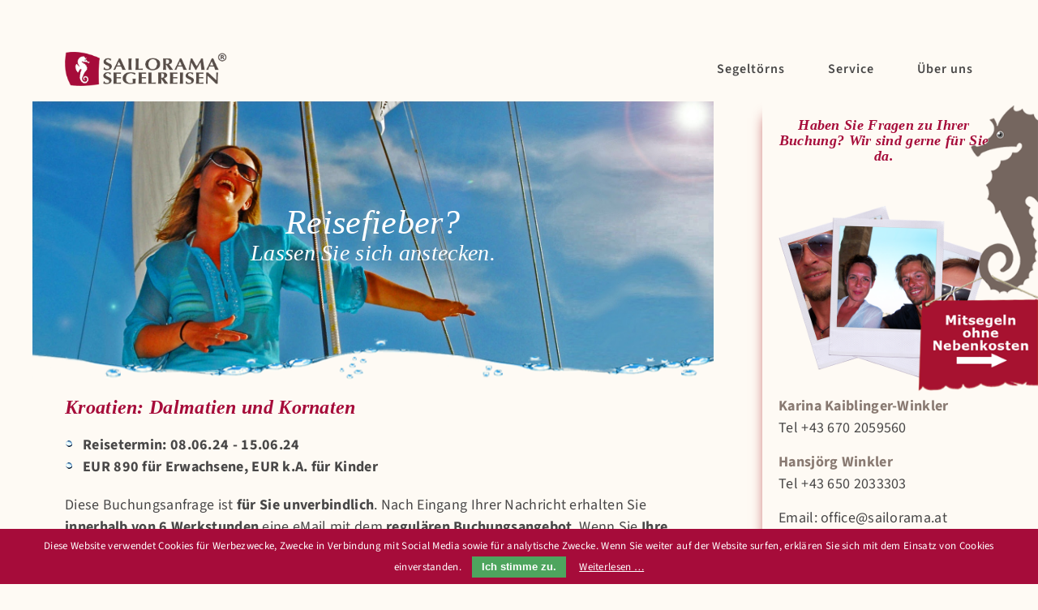

--- FILE ---
content_type: text/html; charset=utf-8
request_url: https://sailorama-segelreisen.at/de/segeln-segelreise-buchen.html?reisename=Kroatien:%20Dalmatien%20und%20Kornaten&altersstaffelung=&reisetermin=08.06.24%20-%2015.06.24&kpreis=k.A.&epreis=890&pauschal=0
body_size: 9997
content:
<!DOCTYPE html><html lang="de" class="mac chrome webkit ch131"><head><meta http-equiv="Content-Type" content="text/html; charset=utf-8"><title>Mitsegeln: Segelreise buchen - SAILORAMA Segelreisen</title><base href="https://sailorama-segelreisen.at/"><meta name="robots" content="noindex,nofollow"><meta name="description" content="Hier buchen Sie unkompliziert Ihre Segelreise und Ihren Segeltörn und Segelurlaub."><meta name="keywords" content=""><meta name="generator" content="Contao Open Source CMS"><meta name="viewport" content="width=device-width,initial-scale=1.0"><link rel="shortcut icon" href="files/cto_layout/img/favicon.ico" type="image/x-icon" /><link rel="apple-touch-icon" href="files/cto_layout/img/apple-touch-icon.png"><!--[if lt IE 9]><script src="https://cdnjs.cloudflare.com/ajax/libs/html5shiv/3.7.3/html5shiv.min.js"></script><script src="files/cto_layout/scripts/selectivizr-min.js"></script><![endif]--><script src="files/cto_layout/scripts/jquery.min.local.js"></script><!--<script type="text/javascript">$.noConflict();</script>--><script type="text/javascript" src="files/cto_layout/scripts/jquery.tools.min.local.js"></script><script type="text/javascript" charset="utf-8" src="assets/js/b4f45c282132.js"></script><script src="files/cto_layout/scripts/scripts.js" type="text/javascript" charset="utf-8"></script><link rel="stylesheet" type="text/css" media="screen" href="assets/css/f25a6d1f37f9.css"><link rel="stylesheet" type="text/css" href="files/cto_layout/css/styles.css" media="screen"><link rel="stylesheet" type="text/css" href="files/cto_layout/css/customize.css" media="screen"><link rel="stylesheet" href="system/modules/pct_autogrid/assets/css/grid.css"><link rel="stylesheet" href="system/modules/pct_articlewrapper/assets/css/styles.css"><link rel="stylesheet" href="files/cto_layout/css/icons.min.css"><link rel="stylesheet" href="system/modules/cookiebar/assets/cookiebar.min.css"><link rel="stylesheet" href="assets/css/df2f595114ca.css"><script src="system/modules/cookiebar/assets/cookiebar.min.js"></script><script type='text/javascript'>/*<![CDATA[*/jQuery(document).ready(function($){jQuery('#toplogin span').click(function(){jQuery('#toplogin').toggleClass('loginbox_open','loginbox_closed');});});/*]]>*/</script><link rel="shortcut icon" type="image/x-icon" href="https://sailorama-segelreisen.at/share/favicon-sailorama-segelreisen-oesterreich.ico"></head><body class="mac chrome webkit ch131 sidebar_right content_page aw_active stickyheader"><!--[if lt IE 9]><p id="chromeframe">You are using an outdated browser. <a href="http://browsehappy.com/">Upgrade your browser today</a> or <a href="http://www.google.com/chromeframe/?redirect=true">install Google Chrome Frame</a> to better experience this site.</p><![endif]--><!-- Site Overlay --><div class="site-overlay"></div><div id="contentwrapper"><div id="headeroffset"><div id="top"><div class="inside"><div id="sidearea-toggler"></div><div class="mod_search block"><form action="" method="get"><div class="formbody"> <input type="search" name="keywords" class="text" value=""><button type="submit" class="submit button" value="Suchen"></button></div></form></div><div id="hotline">	 <span><i class="icon-email"></i>			Hotline: office@sailorama.at				</span></div><div id="toplogin"> <span>Login</span>	 <!-- indexer::stop --><div class="mod_login one_column tableless login block"> <form action="de/segeln-segelreise-buchen.html?reisename=Kroatien%3A%20Dalmatien%20und%20Kornaten&amp;altersstaffelung=&amp;reisetermin=08.06.24%20-%2015.06.24&amp;kpreis=k.A.&amp;epreis=890&amp;pauschal=0" id="tl_login" method="post"><div class="formbody"> <input type="hidden" name="FORM_SUBMIT" value="tl_login"> <input type="hidden" name="REQUEST_TOKEN" value="000aa30f1c63ddcdcbeeb676fbf151e9"><label for="username">Benutzername</label> <input type="text" name="username" id="username" class="text" value=""><br><label for="password">Passwort</label> <input type="password" name="password" id="password" class="text password" value=""><div class="checkbox_container"> <input type="checkbox" name="autologin" id="autologin" value="1" class="checkbox"> <label for="autologin">Angemeldet bleiben</label></div><div class="submit_container"> <input type="submit" class="submit" value="Anmelden"></div></div></form></div><!-- indexer::continue --></div><div class="clear"></div></div></div><header id="header"><div id="headerhide"></div><div class="inside"><div class="logo"><a href="https://sailorama-segelreisen.at/de/"></a></div><!-- indexer::stop --><nav class="mod_navigation mainmenu block"> <ul class="vlist level_1"><li class="submenu trail megamenu first"> <a href="javascript:void(0)" aria-haspopup="true" class="submenu trail megamenu first">Segeltörns</a><div class="layer_two"><ul class="vlist level_2"><li class="submenu megamenu_cat sibling first"> 		 	 									 <span class="submenu megamenu_cat sibling first">Nach Reisethema</span><ul class="vlist level_3"><li class="first"> 		 	 									 <a href="de/segeltoerns-fuer-alleinreisende-und-paare.html" title="Mitsegeltörns für Erwachsene" class="first">Segeltörns für Alleinreisende und Paare</a></li> <li> 		 	 									 <a href="de/segeln-mit-kindern-und-familie-im-mittelmeer.html" title="Segeln mit Kindern - Familien-Segelurlaub im Mittelmeer mit Skipper">Familientörns. Kinder an Bord, Käptn!</a></li> <li> 		 	 									 <a href="de/segeln-kuesten-kuenste-kulturen.html" title="Mitsegeln: Segelreisen zu Küsten und Kulturen">Küsten und Kunst, Kulinarik und Kulturen</a></li> <li> 		 	 									 <a href="de/segeln-wandern-trekken.html" title="Mitsegeln: Segeln, wandern und trekken">Segeln, wandern und trekken</a></li> <li class="last"> 		 	 									 <a href="de/segeln-besondere-reisen.html" title="Mitsegeln: stöbern Sie in der Schatzkiste!" class="last">Ein Blick in die Schatzkiste</a></li></ul></li> <li class="submenu megamenu_cat sibling"> 		 	 									 <span class="submenu megamenu_cat sibling">Nach Segelrevier</span><ul class="vlist level_3"><li class="first"> 		 	 									 <a href="de/segeln-spanien-marokko.html" title="Segeln in Spanien &amp; Marokko - Segeltörns zum Mitsegeln" class="first">Andalusien und Marokko</a></li> <li> 		 	 									 <a href="de/segeln-balearen.html" title="Segeltörns Mallorca, Ibiza &amp; Menorca - Segelurlaub mit Skipper Balearen">Balearische Inseln</a></li> <li> 		 	 									 <a href="de/segeln-griechenland.html" title="Segeltörns Griechenland - Segelurlaub mit Skipper zum Mitsegeln">Griechenland</a></li> <li> 		 	 									 <a href="de/segeln-kanaren.html" title="Mitsegeln: Segeltörns und Segelurlaub auf den kanarischen Inseln">Kanarische Inseln</a></li> <li> 		 	 									 <a href="de/segeln-kroatien-slowenien-italien.html" title="Segeltörns Kroatien - Segelurlaub mit Skipper zum Mitsegeln">Kroatien, italienische Adriaküste, Slowenien</a></li> <li class="last"> 		 	 									 <a href="de/segeln-sizilien.html" title="Segeln in Sizilien - Segeltörns Liparische Inseln zum Mitsegeln" class="last">Sizilien und Äolische Inseln</a></li></ul></li> <li class="submenu megamenu_cat space sibling last"> 		 	 									 <span class="submenu megamenu_cat space sibling last">Yacht exklusiv buchen</span><ul class="vlist level_3"><li class="first last"> 		 	 									 <a href="de/segeln-gruppen-buchungen-yacht-und-skipper.html" title="Mitsegeln: exklusive und individuelle Gruppenbuchungen" class="first last">Yacht und Skipper exklusiv buchen</a></li></ul></li></ul></div>	</li> <li class="submenu megamenu"> <a href="javascript:void(0)" aria-haspopup="true" class="submenu megamenu">Service</a><div class="layer_two"><ul class="vlist level_2"><li class="submenu megamenu_cat first"> 		 	 									 <span class="submenu megamenu_cat first">Wissenswertes</span><ul class="vlist level_3"><li class="first"> 		 	 									 <a href="de/segeln-gute-fragen-ehrliche-antworten.html" title="Mitsegeln: gute Fragen, ehrliche Antworten zu Ihrem Segelurlaub" class="first">Neu hier? Gute Fragen, ehrliche Antworten</a></li> <li> 		 	 									 <a href="de/segeln-sicher-und-gesund-auf-reisen.html" title="Mitsegeln: hier finden Sie Sicherheitsinformationen für Ihren Segeltörn">Sicher und gesund auf Reisen</a></li> <li> 		 	 									 <a href="de/Sonnenschutz-fuer-Seglerinnen-und-Segler.html" title="Mitsegeln: hier finden Sie Informationen über Hautschutz">Der richtige Sonnenschutz</a></li> <li> 		 	 									 <a href="de/wetter.html" title="Mitsegeln: hier finden Sie die Wetterinformationen zu Ihrem Segeltörn">Reise- und Segelwetter</a></li> <li> 		 	 									 <a href="de/segeln-revier-tipps-fuer-seglerinnen-und-segler.html" title="Mitsegeln: hier finden Sie Informationen für Seglerinnen und Segler">Revier-Tipps für Seglerinnen und Segler</a></li> <li class="last"> 		 	 									 <a href="de/Smutjes-Kochrezepte.html" title="Mitsegeln: hier finden Sie Kochrezepte für Seglerinnen und Segler" class="last">Smutjes Kochrezepte</a></li></ul></li> <li class="submenu megamenu_cat"> 		 	 									 <span class="submenu megamenu_cat">Infos zu unseren Segelreisen</span><ul class="vlist level_3"><li class="first"> 		 	 									 <a href="de/segeln-mit-skipper.html" title="Mitsegeln: Segeltörn und Mitsegeln mit Skipper" class="first">Unsere Skipper</a></li> <li> 		 	 									 <a href="de/segeln-segelboot-yacht.html" title="Mitsegeln: Die Segeltörn-Yachten">Die Segelyachten</a></li> <li> 		 	 									 <a href="de/Segeln-ohne-Bordkasse.html" title="Mitsegeln: warum es bei unseren Törns keine Bordkasse gibt.">Segeln ohne Bordkasse</a></li> <li class="&#35;anker"> 		 	 									 <a href="https://sailorama-segelreisen.at/de/segeln-mit-kindern-und-familie-im-mittelmeer.html#familieninfo" title="Mitsegeln: Info zu Segeltörns für Familien mit Kind bzw. Kindern" class="&#35;anker" rel="nofollow">Segeltörn-Infos für Familien mit Kind</a></li> <li> 		 	 									 <a href="de/segeln-transfer-informationen.html" title="Mitsegeln: hier erfahren Sie Informationen zu den Transfers für Ihre Segelreise">Transfer-Informationen</a></li> <li class="last"> 		 	 									 <a href="de/einpack-tipps.html" title="Mitsegeln: Einpack-Tipps für Ihren Segelurlaub" class="last">Einpack-Tipps</a></li></ul></li> <li class="submenu megamenu_cat"> 		 	 									 <span class="submenu megamenu_cat">Öko-sozial segeln</span><ul class="vlist level_3"><li class="first"> 		 	 									 <a href="https://sailorama-segelreisen.at/de/Nachhaltigkeit-beim-Segeltoern.html#atmosfair" title="Mitsegeln: hier finden Sie Informationen zu Atmosfair" class="first">Atmosfair reisen</a></li> <li class="last"> 		 	 									 <a href="de/Nachhaltigkeit-beim-Segeltoern.html" title="Mitsegeln: Nachhaltigkeit beim Segeltörn" class="last">Nachhaltigkeit beim Segeltörn</a></li></ul></li> <li class="submenu megamenu_cat space last"> 		 	 									 <span class="submenu megamenu_cat space last">Ihr Anliegen</span><ul class="vlist level_3"><li class="first"> 		 	 									 <a href="de/segeln-newsletter-bestellen.html" title="Mitsegeln: hier bestellen Sie den Newsletter zu uns und unseren Segeltörns" class="first">Newsletter bestellen</a></li> <li class="last"> 		 	 									 <a href="de/segeln-kontakt.html" title="Mitsegeln: hier kontaktieren Sie uns!" class="last">Kontakt</a></li></ul></li></ul></div>	</li> <li class="submenu megamenu last"> <a href="javascript:void(0)" aria-haspopup="true" class="submenu megamenu last">Über uns</a><div class="layer_two"><ul class="vlist level_2"><li class="submenu megamenu_cat first"> 		 	 									 <span class="submenu megamenu_cat first">Das sind wir</span><ul class="vlist level_3"><li class="first"> 		 	 									 <a href="de/segeln-lernen-sie-uns-kennen.html" title="Mitsegeln: hier lernen Sie uns und unsere Segelreisen kennen!" class="first">Lernen Sie uns kennen!</a></li> <li class="last"> 		 	 									 <a href="de/segeln-auszeichnungen.html" title="Mitsegeln: unsere Auszeichnungen!" class="last">Auszeichnungen</a></li></ul></li> <li class="submenu megamenu_cat"> 		 	 									 <span class="submenu megamenu_cat">Daten und Fakten</span><ul class="vlist level_3"><li class="first"> 		 	 									 <a href="de/segeln-firmengeschichte.html" title="Mitsegeln: SAILORAMA Segelreisen Firmengeschichte" class="first">Unternehmens-Logbuch</a></li> <li> 		 	 									 <a href="de/segeln-sailorama-segelreisen-allgemeine-geschaeftsbedingungen.html" title="Mitsegeln: hier lesen Sie unsere allgemeinen Geschäftsbedingungen">AGB</a></li> <li> 		 	 									 <a href="de/segeln-sailorama-segelreisen-datenschutzerklaerung.html" title="Mitsegeln: hier lesen Sie unsere Datenschutzerklärung">Datenschutzerklärung</a></li> <li class="last"> 		 	 									 <a href="de/segeln-sailorama-segelreisen-impressum.html" title="Mitsegeln: hier lesen Sie unser Impressum" class="last">Impressum</a></li></ul></li> <li class="submenu megamenu_cat"> 		 	 									 <span class="submenu megamenu_cat">Unsere Reisephilosophie</span><ul class="vlist level_3"><li class="first last"> 		 	 									 <a href="de/segeln-dafuer-stehen-wir.html" title="Mitsegeln: Unsere Reise-Philosophie" class="first last">Dafür stehen wir</a></li></ul></li> <li class="submenu megamenu_cat last"> 		 	 									 <span class="submenu megamenu_cat last">Netzwerk</span><ul class="vlist level_3"><li class="first last"> 		 	 									 <a href="de/segeln-unsere-partner.html" title="Mitsegeln: hier lernen Sie unsere Partnerfirmen kennen" class="first last">Unsere Partner</a></li></ul></li></ul></div>	</li></ul></nav><!-- indexer::continue --><div class="contentbox block"><div class="float-left first">SAILORAMA Segelreisen © All rights reserved</div><div class="float-right last"></div></div>	<div id="off_canvas" class="pushy1 pushy-left1">		 <div class="menu-btn-wrapper"><div class="menu-btn" id="nav-open-btn">&nbsp;</div></div><!-- indexer::stop --><nav class="mod_navigation block" id="mobile-menu"> <ul class="level_1" role="menubar"><li class="dropdown "><a href="de/segeln-nach-segelrevier.html" title="Mitsegeln: Segeltörns und Segelurlaub zu traumhaften und außergewöhnlichen Zielen" class="submenu trail megamenu first dropdown-toggle" role="menuitem" aria-haspopup="true">Segeltörns</a><ul class="level_2" role="menu"><li class="dropdown "><a href="de/segeltoerns-mit-skipper-im-mittelmeer.html" title="Mitsegeln: Erleben Sie außergewöhnliche Segelferien und Segelreisen." class="submenu megamenu_cat sibling first dropdown-toggle" role="menuitem" aria-haspopup="true">Nach Reisethema</a><ul class="level_3" role="menu"><li class=""><a href="de/segeltoerns-fuer-alleinreisende-und-paare.html" title="Mitsegeltörns für Erwachsene" class="first " role="menuitem">Segeltörns für Alleinreisende und Paare</a></li><li><a href="de/segeln-mit-kindern-und-familie-im-mittelmeer.html" title="Segeln mit Kindern - Familien-Segelurlaub im Mittelmeer mit Skipper" role="menuitem">Familientörns. Kinder an Bord, Käptn!</a></li><li><a href="de/segeln-kuesten-kuenste-kulturen.html" title="Mitsegeln: Segelreisen zu Küsten und Kulturen" role="menuitem">Küsten und Kunst, Kulinarik und Kulturen</a></li><li><a href="de/segeln-wandern-trekken.html" title="Mitsegeln: Segeln, wandern und trekken" role="menuitem">Segeln, wandern und trekken</a></li><li class=""><a href="de/segeln-besondere-reisen.html" title="Mitsegeln: stöbern Sie in der Schatzkiste!" class="last " role="menuitem">Ein Blick in die Schatzkiste</a></li></ul></li><li class="dropdown "><a href="de/segeltoerns-mit-skipper-im-mittelmeer.html" title="Mitsegeln: Segelreisen nach Segel-Revier und Törn-Revier" class="submenu megamenu_cat sibling dropdown-toggle" role="menuitem" aria-haspopup="true">Nach Segelrevier</a><ul class="level_3" role="menu"><li class=""><a href="de/segeln-spanien-marokko.html" title="Segeln in Spanien &amp; Marokko - Segeltörns zum Mitsegeln" class="first " role="menuitem">Andalusien und Marokko</a></li><li><a href="de/segeln-balearen.html" title="Segeltörns Mallorca, Ibiza &amp; Menorca - Segelurlaub mit Skipper Balearen" role="menuitem">Balearische Inseln</a></li><li><a href="de/segeln-griechenland.html" title="Segeltörns Griechenland - Segelurlaub mit Skipper zum Mitsegeln" role="menuitem">Griechenland</a></li><li><a href="de/segeln-kanaren.html" title="Mitsegeln: Segeltörns und Segelurlaub auf den kanarischen Inseln" role="menuitem">Kanarische Inseln</a></li><li><a href="de/segeln-kroatien-slowenien-italien.html" title="Segeltörns Kroatien - Segelurlaub mit Skipper zum Mitsegeln" role="menuitem">Kroatien, italienische Adriaküste, Slowenien</a></li><li class=""><a href="de/segeln-sizilien.html" title="Segeln in Sizilien - Segeltörns Liparische Inseln zum Mitsegeln" class="last " role="menuitem">Sizilien und Äolische Inseln</a></li></ul></li><li class="dropdown "><a href="de/segeln-gruppen-buchungen-yacht-und-skipper.html" title="Mitsegeln: individuelle Exklusivbuchungen" class="submenu megamenu_cat space sibling last dropdown-toggle" role="menuitem" aria-haspopup="true">Yacht exklusiv buchen</a><ul class="level_3" role="menu"><li class=""><a href="de/segeln-gruppen-buchungen-yacht-und-skipper.html" title="Mitsegeln: exklusive und individuelle Gruppenbuchungen" class="first last " role="menuitem">Yacht und Skipper exklusiv buchen</a></li></ul></li></ul></li><li class="dropdown "><a href="de/segeltoerns-mit-skipper-im-mittelmeer.html" title="Mitsegeln: Segeltörns und Segelurlaub mit Service." class="submenu megamenu dropdown-toggle" role="menuitem" aria-haspopup="true">Service</a><ul class="level_2" role="menu"><li class="dropdown "><a href="de/segeln-gute-fragen-ehrliche-antworten.html" title="Mitsegeln: hier finden Sie Neuigkeiten zu uns und unseren Segeltörns" class="submenu megamenu_cat first dropdown-toggle" role="menuitem" aria-haspopup="true">Wissenswertes</a><ul class="level_3" role="menu"><li class=""><a href="de/segeln-gute-fragen-ehrliche-antworten.html" title="Mitsegeln: gute Fragen, ehrliche Antworten zu Ihrem Segelurlaub" class="first " role="menuitem">Neu hier? Gute Fragen, ehrliche Antworten</a></li><li><a href="de/segeln-sicher-und-gesund-auf-reisen.html" title="Mitsegeln: hier finden Sie Sicherheitsinformationen für Ihren Segeltörn" role="menuitem">Sicher und gesund auf Reisen</a></li><li><a href="de/Sonnenschutz-fuer-Seglerinnen-und-Segler.html" title="Mitsegeln: hier finden Sie Informationen über Hautschutz" role="menuitem">Der richtige Sonnenschutz</a></li><li><a href="de/wetter.html" title="Mitsegeln: hier finden Sie die Wetterinformationen zu Ihrem Segeltörn" role="menuitem">Reise- und Segelwetter</a></li><li><a href="de/segeln-revier-tipps-fuer-seglerinnen-und-segler.html" title="Mitsegeln: hier finden Sie Informationen für Seglerinnen und Segler" role="menuitem">Revier-Tipps für Seglerinnen und Segler</a></li><li class=""><a href="de/Smutjes-Kochrezepte.html" title="Mitsegeln: hier finden Sie Kochrezepte für Seglerinnen und Segler" class="last " role="menuitem">Smutjes Kochrezepte</a></li></ul></li><li class="dropdown "><a href="de/segeln-infos-zu-unseren-reisen.html" title="Mitsegeln: Informationen zu unseren Segelreisen und Segeltörns" class="submenu megamenu_cat dropdown-toggle" role="menuitem" aria-haspopup="true">Infos zu unseren Segelreisen</a><ul class="level_3" role="menu"><li class=""><a href="de/segeln-mit-skipper.html" title="Mitsegeln: Segeltörn und Mitsegeln mit Skipper" class="first " role="menuitem">Unsere Skipper</a></li><li><a href="de/segeln-segelboot-yacht.html" title="Mitsegeln: Die Segeltörn-Yachten" role="menuitem">Die Segelyachten</a></li><li><a href="de/Segeln-ohne-Bordkasse.html" title="Mitsegeln: warum es bei unseren Törns keine Bordkasse gibt." role="menuitem">Segeln ohne Bordkasse</a></li><li class=""><a href="https://sailorama-segelreisen.at/de/segeln-mit-kindern-und-familie-im-mittelmeer.html#familieninfo" title="Mitsegeln: Info zu Segeltörns für Familien mit Kind bzw. Kindern" class="&#35;anker " rel="nofollow" role="menuitem">Segeltörn-Infos für Familien mit Kind</a></li><li><a href="de/segeln-transfer-informationen.html" title="Mitsegeln: hier erfahren Sie Informationen zu den Transfers für Ihre Segelreise" role="menuitem">Transfer-Informationen</a></li><li class=""><a href="de/einpack-tipps.html" title="Mitsegeln: Einpack-Tipps für Ihren Segelurlaub" class="last " role="menuitem">Einpack-Tipps</a></li></ul></li><li class="dropdown "><a href="de/oeko-sozial-segeln.html" title="Mitsegeln: oeko-soziale Segeltörns" class="submenu megamenu_cat dropdown-toggle" role="menuitem" aria-haspopup="true">Öko-sozial segeln</a><ul class="level_3" role="menu"><li class=""><a href="https://sailorama-segelreisen.at/de/Nachhaltigkeit-beim-Segeltoern.html#atmosfair" title="Mitsegeln: hier finden Sie Informationen zu Atmosfair" class="first " role="menuitem">Atmosfair reisen</a></li><li class=""><a href="de/Nachhaltigkeit-beim-Segeltoern.html" title="Mitsegeln: Nachhaltigkeit beim Segeltörn" class="last " role="menuitem">Nachhaltigkeit beim Segeltörn</a></li></ul></li><li class="dropdown "><a href="de/segeln-kontakt.html" title="Mitsegeln: Haben Sie Fragen zu unseren Segelreisen und Segeltörns?" class="submenu megamenu_cat space last dropdown-toggle" role="menuitem" aria-haspopup="true">Ihr Anliegen</a><ul class="level_3" role="menu"><li class=""><a href="de/segeln-newsletter-bestellen.html" title="Mitsegeln: hier bestellen Sie den Newsletter zu uns und unseren Segeltörns" class="first " role="menuitem">Newsletter bestellen</a></li><li class=""><a href="de/segeln-kontakt.html" title="Mitsegeln: hier kontaktieren Sie uns!" class="last " role="menuitem">Kontakt</a></li></ul></li></ul></li><li class="dropdown "><a href="de/segeltoerns-mit-skipper-im-mittelmeer.html" title="Mitsegeln: außergewöhnliche Segeltörns und Segelreisen erleben" class="submenu megamenu last dropdown-toggle" role="menuitem" aria-haspopup="true">Über uns</a><ul class="level_2" role="menu"><li class="dropdown "><a href="de/segeln-lernen-sie-uns-kennen.html" title="Mitsegeln: hier erfahren Sie mehr über uns und unsere Segelreisen!" class="submenu megamenu_cat first dropdown-toggle" role="menuitem" aria-haspopup="true">Das sind wir</a><ul class="level_3" role="menu"><li class=""><a href="de/segeln-lernen-sie-uns-kennen.html" title="Mitsegeln: hier lernen Sie uns und unsere Segelreisen kennen!" class="first " role="menuitem">Lernen Sie uns kennen!</a></li><li class=""><a href="de/segeln-auszeichnungen.html" title="Mitsegeln: unsere Auszeichnungen!" class="last " role="menuitem">Auszeichnungen</a></li></ul></li><li class="dropdown "><a href="de/segeln-firmengeschichte.html" title="Mitsegeln: Daten und Fakten zu unseren Segeltörns und Segelreisen" class="submenu megamenu_cat dropdown-toggle" role="menuitem" aria-haspopup="true">Daten und Fakten</a><ul class="level_3" role="menu"><li class=""><a href="de/segeln-firmengeschichte.html" title="Mitsegeln: SAILORAMA Segelreisen Firmengeschichte" class="first " role="menuitem">Unternehmens-Logbuch</a></li><li><a href="de/segeln-sailorama-segelreisen-allgemeine-geschaeftsbedingungen.html" title="Mitsegeln: hier lesen Sie unsere allgemeinen Geschäftsbedingungen" role="menuitem">AGB</a></li><li><a href="de/segeln-sailorama-segelreisen-datenschutzerklaerung.html" title="Mitsegeln: hier lesen Sie unsere Datenschutzerklärung" role="menuitem">Datenschutzerklärung</a></li><li class=""><a href="de/segeln-sailorama-segelreisen-impressum.html" title="Mitsegeln: hier lesen Sie unser Impressum" class="last " role="menuitem">Impressum</a></li></ul></li><li class="dropdown "><a href="de/segeln-dafuer-stehen-wir.html" title="Mitsegeln: Segelreisen und Segeltörns mit Philosophie" class="submenu megamenu_cat dropdown-toggle" role="menuitem" aria-haspopup="true">Unsere Reisephilosophie</a><ul class="level_3" role="menu"><li class=""><a href="de/segeln-dafuer-stehen-wir.html" title="Mitsegeln: Unsere Reise-Philosophie" class="first last " role="menuitem">Dafür stehen wir</a></li></ul></li><li class="dropdown "><a href="de/segeln-unsere-partner.html" title="Mitsegeln: hier lernen Sie unsere Partnerfirmen kennen" class="submenu megamenu_cat last dropdown-toggle" role="menuitem" aria-haspopup="true">Netzwerk</a><ul class="level_3" role="menu"><li class=""><a href="de/segeln-unsere-partner.html" title="Mitsegeln: hier lernen Sie unsere Partnerfirmen kennen" class="first last " role="menuitem">Unsere Partner</a></li></ul></li></ul></li></ul></nav><!-- indexer::continue --></div><div class="clear"></div></div></header></div><div id="header_after"><div class="inside"></div></div><div id="wrapper"><div id="container"><div id="container-inside" class="inside"><section id="main"><div class="inside"><div id="wrap_headerbild-3051" class="first even articlewrapper fullwidth typ1 articlewrapper_3051 block" style="padding-top:0px;"><div class="inside"><div class="mod_article articlewrapper-id_3051 first even block" id="headerbild-3051"> <div class="headerimage mittig hell">	 <div class="ce_image attribute image"><div class="ce_image block"> <figure class="image_container"> <img src="files/sailorama/buchen_header/Segelttoern-mit-Skipper-buchen.jpg" width="1750" height="695" alt="Segeltoern buchen"> </figure></div></div>	<div class="headerimage_content_wrapper"><div class="headerimage_content_outer"><div class="headerimage_content_inner"><h3 class="">Reisefieber?</h3><h4 class="mobile_hide">Lassen Sie sich anstecken.</h4><div class="headerimage_content_text mobile_hide"></div></div></div></div></div></div></div></div><div id="wrap_article-1442" class="last odd articlewrapper boxed typ1 articlewrapper_1442 block" style="padding-top:20px; padding-bottom:80px;"><div class="inside"><div class="mod_article articlewrapper-id_1442 last odd block" id="article-1442"> <h2 class="ce_headline margin-bottom20 first"> Kroatien: Dalmatien und Kornaten</h2><div class="ce_text-mit-bild-erweitert margin-bottom20 block"><div class="customelement_layout_text_bild block standard fontsize_default txt_left no_image" ><div class="ext_txtpic_headline"></div>		 	 <div class="ext_txtpic float_left">		 								 <div data-animate="keine" class="ext_txtpic_text ext_ce_text_oben" style="">								 <div class="ce_textarea attribute textarea"><ul><li><strong>Reisetermin:&nbsp;08.06.24 - 15.06.24</strong></li><li><strong>EUR 890 für Erwachsene,&nbsp;EUR k.A. für Kinder</strong></li><li><strong></strong></li></ul></div>							</div>		 				</div></div></div><div class="ce_text block"> <p>Diese Buchungsanfrage ist <strong>für Sie unverbindlich</strong>. Nach Eingang Ihrer Nachricht erhalten Sie <strong>innerhalb von 6 Werkstunden</strong> eine eMail mit dem&nbsp;<strong>regulären Buchungsangebot</strong>. Wenn Sie <strong>Ihre Telefonnummer</strong>&nbsp;eingeben, können wir Sie <strong>im Fall von Rückfragen</strong>&nbsp;sofort kontaktieren.<br><br><br></p></div><!-- indexer::stop --><div class="ce_form tableless block"><form action="de/segeln-segelreise-buchen.html?reisename=Kroatien%3A%20Dalmatien%20und%20Kornaten&altersstaffelung=&reisetermin=08.06.24%20-%2015.06.24&kpreis=k.A.&epreis=890&pauschal=0" id="f3" method="post" enctype="application/x-www-form-urlencoded" novalidate><div class="formbody"> <input type="hidden" name="FORM_SUBMIT" value="auto_form_3"> <input type="hidden" name="REQUEST_TOKEN" value="000aa30f1c63ddcdcbeeb676fbf151e9"> <input type="hidden" name="MAX_FILE_SIZE" value=""> <input type="hidden" name="reisename" value=""> <input type="hidden" name="reisetermin" value=""> <input type="hidden" name="Erwachsenen-Reisepreis" value=""> <input type="hidden" name="Kinder-Reisepreis" value=""><div class="autogrid_wrapper"><div class="autogrid-last n1 autogrid_mode_auto first even autogrid block full">	<div class="input-wrapper block icon-waves"><div class="input-wrapper-inside icon-waves"><label for="ctrl_50" class="icon-waves">Anzahl der Erwachsenen</label>			<span><i class="icon-waves"></i></span> <input type="text" name="teilnehmer" id="ctrl_50" class="text icon-waves" value="" placeholder="Anzahl der Erwachsenen">		</div></div></div><div class="clear autogrid_clear"></div></div>	<div class="input-wrapper block icon-waves"><div class="input-wrapper-inside icon-waves"><label for="ctrl_242" class="icon-waves">Anzahl der Kinder</label>			<span><i class="icon-waves"></i></span> <input type="text" name="teilnehmer_kinder" id="ctrl_242" class="text icon-waves" value="" placeholder="Anzahl der Kinder">		</div></div><div class="input-wrapper block icon-waves"><div class="input-wrapper-inside icon-waves"><label for="ctrl_66" class="icon-waves">Ansprechpartner</label>			<span><i class="icon-waves"></i></span> <input type="text" name="name" id="ctrl_66" class="text icon-waves" value="" placeholder="Ansprechpartner">		</div></div><div class="autogrid_wrapper"><div class="autogrid-first n3 one_third autogrid_mode_auto odd autogrid block">	<div class="input-wrapper block icon-waves"><div class="input-wrapper-inside icon-waves"><label for="ctrl_51" class="icon-waves">Telefon</label>			<span><i class="icon-waves"></i></span> <input type="text" name="telefon" id="ctrl_51" class="text icon-waves" value="" placeholder="Telefon">		</div></div></div><div class="n3 one_third autogrid_mode_auto even autogrid block">	<div class="input-wrapper block mandatory icon-waves"><div class="input-wrapper-inside mandatory icon-waves"><label for="ctrl_52" class="mandatory icon-waves"><span class="invisible">Pflichtfeld</span> E-Mail-Adresse<span class="mandatory">*</span></label>			<span><i class="mandatory icon-waves"></i></span> <input type="email" name="email" id="ctrl_52" class="text mandatory icon-waves" value="" required placeholder="E-Mail-Adresse">		</div></div></div><div class="autogrid-last n3 one_third autogrid_mode_auto odd autogrid block">	<div class="input-wrapper block icon-waves"><div class="input-wrapper-inside icon-waves"><label for="ctrl_54" class="icon-waves">Anschrift</label>			<span><i class="icon-waves"></i></span> <input type="text" name="anschrift" id="ctrl_54" class="text icon-waves" value="" placeholder="Anschrift">		</div></div></div><div class="clear autogrid_clear"></div></div>	<div class="input-wrapper block"><div class="input-wrapper-inside "> <span><i class=""></i></span><textarea name="nachricht" id="ctrl_58" class="textarea" rows="4" cols="40" placeholder="Ihre Nachricht an uns"></textarea></div></div><div class="widget widget-explanation explanation"><p>Bitte beachten Sie die&nbsp;<a style="text-decoration-line: underline; font-weight: bold;" href="de/segeln-sailorama-segelreisen-allgemeine-geschaeftsbedingungen.html">allgemeinen Geschäftsbedingungen</a>&nbsp;und die&nbsp;<strong><span style="text-decoration: underline;"><a href="de/segeln-sailorama-segelreisen-datenschutzerklaerung.html">Datenschutzerklärung</a>.</span></strong></p></div><div class="widget widget-checkbox mandatory"> <fieldset id="ctrl_224" class="checkbox_container mandatory"> <input type="hidden" name="Hinweis_zum_Datenschutz" value=""> <span><input type="checkbox" name="Hinweis_zum_Datenschutz" id="opt_224_0" class="checkbox" value="Datenschutz" required> <label id="lbl_224_0" for="opt_224_0">Hinweis gelesen</label></span> </fieldset></div><div class="captcha-container"><label for="ctrl_63" class="mandatory"><span class="invisible">Pflichtfeld</span> Captcha<span class="mandatory">*</span> <span class="invisible">&#66;&#105;&#116;&#116;&#101;&#32;&#97;&#100;&#100;&#105;&#101;&#114;&#101;&#110;&#32;&#83;&#105;&#101;&#32;&#52;&#32;&#117;&#110;&#100;&#32;&#57;&#46;</span></label> <input type="text" name="c10c643ecd5321e3d312d6bccdc0218c8" id="ctrl_63" class="captcha mandatory" value="" maxlength="2" required>	<span class="captcha_text">&#66;&#105;&#116;&#116;&#101;&#32;&#97;&#100;&#100;&#105;&#101;&#114;&#101;&#110;&#32;&#83;&#105;&#101;&#32;&#56;&#32;&#117;&#110;&#100;&#32;&#57;&#46;</span>	<p class="error"></p></div><div class="submit_container icon-waves"> <span class="input-wrap"><i class="icon-waves"></i><input type="submit" id="ctrl_64" class="submit icon-waves" value="Buchungsanfrage absenden"></span></div></div></form></div><!-- indexer::continue --><script>$('input[name="reisename"]').val("Kroatien: Dalmatien und Kornaten");$('input[name="Erwachsenen-Reisepreis"]').val("890");$('input[name="Kinder-Reisepreis"]').val("k.A.");$('input[name="reisetermin"]').val("08.06.24 - 15.06.24");$('input[name="altersstaffelung"]').val("");</script></div></div></div></div></section> <aside id="right"><div class="inside"><div id="wrap_contact" class="first last even articlewrapper fullwidth typ1 articlewrapper_1443 block" style="padding-top:20px;"><div class="inside"><div class="mod_article articlewrapper-id_1443 first last even block" id="contact"> <div class="ce_text first block"> <h3 style="text-align: center;">Haben Sie Fragen zu Ihrer Buchung? Wir sind gerne für Sie da.</h3><p style="text-align: center;">&nbsp;</p></div><div class="ce_image block"> <figure class="image_container"> <img src="files/sailorama/buchen_header/Mitsegeln-Segeltoern-Skipper-Segelreisen.png" width="600" height="516" alt=""> </figure></div><div class="ce_text block"> <p><strong><a title="Karina Kaiblinger-Winkler, Sailorama Segelreisen" href="de/segeln-lernen-sie-uns-kennen.html">Karina Kaiblinger-Winkler</a></strong><br>Tel +43 670 2059560</p><p><a title="Hansjörg Winkler, Sailorama Segelreisen" href="de/segeln-lernen-sie-uns-kennen.html"><strong>Hansjörg Winkler</strong></a><br>Tel +43 650 2033303</p><p>Email: &#x6F;&#102;&#102;&#105;&#x63;&#x65;&#x40;&#x73;&#97;&#105;&#x6C;&#111;&#x72;&#97;&#109;&#x61;&#46;&#x61;&#x74;</p></div><div class="ce_text-mit-bild-erweitert last block"><div class="customelement_layout_text_bild block standard fontsize_xxs txt_left no_image" ><div class="ext_txtpic_headline"></div>		 	 <div class="ext_txtpic float_left">		 								 <div data-animate="keine" class="ext_txtpic_text ext_ce_text_oben" style="">								 <div class="ce_textarea attribute textarea"><p style="text-align: left;"><a href="https://wa.me/436502033303" target="_blank"><img src="files/sailorama/elemente/WhatsAppButtonGreenSmall.png" alt="" width="150"></a></p></div>							</div>		 				</div></div></div></div></div></div></div></aside></div></div>		</div><footer id="footer"><div class="inside"><a href="https://sailorama-segelreisen.at/de/Segeln-ohne-Bordkasse.html"><img style="border: 0px solid ; position: fixed; top: 18%; right: 0%; z-index: 1874919423; height: 370px;" alt="Fixpreis ohne Bordkasse" src="https://sailorama-segelreisen.at/files/sailorama/elemente/seepferd-sidebanner-1.png" onmouseover='src="https://sailorama-segelreisen.at/files/sailorama/elemente/seepferd-sidebanner-2.png"' onmouseout='src="https://sailorama-segelreisen.at/files/sailorama/elemente/seepferd-sidebanner-1.png"'></a><div class="rs-columns ce_rs_columns_start"><div class="rs-column -large-col-2-1 -large-first -large-first-row -medium-col-2-1 -medium-first -medium-first-row -small-col-1-1 -small-first -small-last -small-first-row"><div class="ce_text block" style="margin-bottom:15px;"> <h1><br>SAILORAMA Segelreisen</h1><h1 style="text-align: left; padding-left: 30px;"><strong><sub><img style="float: left;" src="files/sailorama/elemente/seepferd.png" alt="" width="20" height="20"></sub></strong></h1><p style="padding-left: 60px;"><strong>Konzessionierter österreichischer Yacht- und Kojencharterveranstalter</strong><br><strong>Mag. Hansjörg Winkler</strong><br><strong>Grottenhofstraße 32, 8053 Graz, Österreich<br><br></strong></p><h1>Persönlich erreichbar</h1><h1 style="text-align: left; padding-left: 30px;"><strong><sub><img style="float: left;" src="files/sailorama/elemente/seepferd.png" alt="" width="20" height="20"></sub></strong></h1><p style="padding-left: 60px;"><strong>Telefon&nbsp;<a href="tel:00436502033303"><span style="text-decoration: underline;">+43 650 2033303</span><br></a></strong><strong>eMail&nbsp;<span style="text-decoration: underline;"><a href="&#109;&#97;&#105;&#108;&#116;&#111;&#58; &#x6F;&#x66;&#x66;&#x69;&#99;&#101;&#64;&#115;&#x61;&#x69;&#x6C;&#x6F;&#114;&#x61;&#109;&#x61;&#46;&#97;&#116;">&#x6F;&#x66;&#x66;&#x69;&#99;&#101;&#64;&#115;&#x61;&#x69;&#x6C;&#x6F;&#114;&#x61;&#109;&#x61;&#46;&#97;&#116;</a></span><br></strong><strong>M</strong><strong>ontag bis Freitag 09:00 Uhr bis 18:00 Uhr<br></strong><strong>Samstag 09:00 Uhr bis 13:00 Uhr<br><br></strong></p><h1>Web</h1><h1 style="text-align: left; padding-left: 30px;"><strong><sub><img style="float: left;" src="files/sailorama/elemente/seepferd.png" alt="" width="20" height="20"></sub></strong></h1><p style="padding-left: 60px;"><strong><span style="text-decoration: underline;"><a href="https://sailorama-segelreisen.at/" target="_blank">https://sailorama-segelreisen.at</a></span></strong></p><p style="padding-left: 60px;">&nbsp;</p><h1>Socials</h1><h1 style="text-align: left; padding-left: 30px;"><strong><sub><img style="float: left;" src="files/sailorama/elemente/facebook.png" alt="" width="20" height="20"></sub></strong></h1><p style="padding-left: 60px;"><strong><span style="text-decoration: underline;"><a href="https://www.facebook.com/SailoramaSegelreisen/?locale=de_DE" target="_blank">Zu allen aktuellen Infos auf Facebook<br></a></span></strong></p><h1 style="text-align: left; padding-left: 30px;"><strong><sub><img style="float: left;" src="files/sailorama/elemente/youtube.png" alt="" width="20" height="20"></sub></strong></h1><p style="padding-left: 60px;"><strong><span style="text-decoration: underline;"><a href="https://www.youtube.com/@sailorama" target="_blank">Törnvideos auf Youtube</a></span></strong></p><h1 style="text-align: left; padding-left: 30px;"><strong><sub><img style="float: left;" src="files/sailorama/elemente/insta.png" alt="" width="20" height="20"></sub></strong></h1><p style="padding-left: 60px;"><strong><span style="text-decoration: underline;"><a href="https://www.instagram.com/sailorama_segelreisen/" target="_blank">Zum Instagram-Account</a></span></strong></p></div></div><div class="rs-column -large-col-2-1 -large-last -large-first-row -medium-col-2-1 -medium-last -medium-first-row -small-col-1-1 -small-first -small-last"><div class="ce_text block" style="margin-top:10px;"> <h4 style="text-align: left;"><strong><br><span style="text-decoration: underline;">Segelurlaub buchen </span></strong><span style="text-decoration: underline;">nach Urlaubszielen</span></h4><p>Für mehr Info klicken Sie auf...<br><br><span style="text-decoration: underline;"><strong><a title="Segeln ab Andalusien nach Marokkko, nach Gibraltar und nach Sevilla" href="de/segeln-spanien-marokko.html">Segeltörns&nbsp;ab Spanien nach Marokko und auf den Atlantik<br></a></strong><strong><a title="Segeln bei den Balearischen Inseln" href="de/segeln-balearen.html">Segeltörns&nbsp;von Mallorca nach Ibiza und Menorca<br></a></strong><strong><a title="Segeln für Alleinreisende und für Familien mit Kindern " href="de/segeln-griechenland.html">Segeltörns in Griechenland ab Athen und ab Korfu<br></a></strong><strong><a title="Raus aus dem Winter. Segeln bei den Kanaren." href="de/segeln-kanaren.html">Segeltörns&nbsp;bei den Kanarischen Inseln<br></a></strong><strong><a title="Segeln ab Sizilien zu den Äolischen (liparischen) Inseln" href="de/segeln-sizilien.html">Segeltörns&nbsp;in Süditalien und Sizilien<br></a></strong><strong><a title="Segeln für Alleinreisende und Familien mit Kind bzw. Kindern" href="de/segeln-kroatien-slowenien-italien.html">Segeltörns in Kroatien und der Adria</a></strong></span></p><h4 style="text-align: left;"><br><br><span style="text-decoration: underline;">S<strong>egelurlaub buchen&nbsp;</strong>nach&nbsp;Reisethema</span></h4><p>Für mehr Info klicken Sie auf...<br><br><span style="text-decoration: underline;"><strong><a href="">Sommer-Segeltörns<br></a><a href="de/segeln-mit-kindern-und-familie-im-mittelmeer.html">Familien-Segeltörns<br></a><a href="de/segeln-kuesten-kuenste-kulturen.html">Küsten und Kunst, Kulinarik und Kulturen<br></a><a href="de/segeln-wandern-trekken.html">Segeln, wandern und trekken<br></a><a href="de/segeln-besondere-reisen.html">Ein Blick in die Schatzkiste</a></strong></span></p><p style="text-align: left;">&nbsp;</p></div></div></div></div></footer>	 <div id="bottom"><div class="inside"><div class="contentbox block"><div class="float-left first">SAILORAMA Segelreisen © All rights reserved</div><div class="float-right last"></div></div>		</div></div>	</div>	 <div class="mod_sidearea block"><div id="sidearea"><div id="sidearea-close"></div><div class="inside"><p class="error">Der Eintrag "sidearea" existiert leider nicht.</p></div></div></div><div id="linktotop"></div><div id="stickyheader"><div class="inside"><div class="logo"><a href="https://sailorama-segelreisen.at/de/"></a></div><!-- indexer::stop --><nav class="mod_navigation mainmenu block"> <ul class="vlist level_1"><li class="submenu trail megamenu first"> <a href="javascript:void(0)" aria-haspopup="true" class="submenu trail megamenu first">Segeltörns</a><div class="layer_two"><ul class="vlist level_2"><li class="submenu megamenu_cat sibling first"> 		 	 									 <span class="submenu megamenu_cat sibling first">Nach Reisethema</span><ul class="vlist level_3"><li class="first"> 		 	 									 <a href="de/segeltoerns-fuer-alleinreisende-und-paare.html" title="Mitsegeltörns für Erwachsene" class="first">Segeltörns für Alleinreisende und Paare</a></li> <li> 		 	 									 <a href="de/segeln-mit-kindern-und-familie-im-mittelmeer.html" title="Segeln mit Kindern - Familien-Segelurlaub im Mittelmeer mit Skipper">Familientörns. Kinder an Bord, Käptn!</a></li> <li> 		 	 									 <a href="de/segeln-kuesten-kuenste-kulturen.html" title="Mitsegeln: Segelreisen zu Küsten und Kulturen">Küsten und Kunst, Kulinarik und Kulturen</a></li> <li> 		 	 									 <a href="de/segeln-wandern-trekken.html" title="Mitsegeln: Segeln, wandern und trekken">Segeln, wandern und trekken</a></li> <li class="last"> 		 	 									 <a href="de/segeln-besondere-reisen.html" title="Mitsegeln: stöbern Sie in der Schatzkiste!" class="last">Ein Blick in die Schatzkiste</a></li></ul></li> <li class="submenu megamenu_cat sibling"> 		 	 									 <span class="submenu megamenu_cat sibling">Nach Segelrevier</span><ul class="vlist level_3"><li class="first"> 		 	 									 <a href="de/segeln-spanien-marokko.html" title="Segeln in Spanien &amp; Marokko - Segeltörns zum Mitsegeln" class="first">Andalusien und Marokko</a></li> <li> 		 	 									 <a href="de/segeln-balearen.html" title="Segeltörns Mallorca, Ibiza &amp; Menorca - Segelurlaub mit Skipper Balearen">Balearische Inseln</a></li> <li> 		 	 									 <a href="de/segeln-griechenland.html" title="Segeltörns Griechenland - Segelurlaub mit Skipper zum Mitsegeln">Griechenland</a></li> <li> 		 	 									 <a href="de/segeln-kanaren.html" title="Mitsegeln: Segeltörns und Segelurlaub auf den kanarischen Inseln">Kanarische Inseln</a></li> <li> 		 	 									 <a href="de/segeln-kroatien-slowenien-italien.html" title="Segeltörns Kroatien - Segelurlaub mit Skipper zum Mitsegeln">Kroatien, italienische Adriaküste, Slowenien</a></li> <li class="last"> 		 	 									 <a href="de/segeln-sizilien.html" title="Segeln in Sizilien - Segeltörns Liparische Inseln zum Mitsegeln" class="last">Sizilien und Äolische Inseln</a></li></ul></li> <li class="submenu megamenu_cat space sibling last"> 		 	 									 <span class="submenu megamenu_cat space sibling last">Yacht exklusiv buchen</span><ul class="vlist level_3"><li class="first last"> 		 	 									 <a href="de/segeln-gruppen-buchungen-yacht-und-skipper.html" title="Mitsegeln: exklusive und individuelle Gruppenbuchungen" class="first last">Yacht und Skipper exklusiv buchen</a></li></ul></li></ul></div>	</li> <li class="submenu megamenu"> <a href="javascript:void(0)" aria-haspopup="true" class="submenu megamenu">Service</a><div class="layer_two"><ul class="vlist level_2"><li class="submenu megamenu_cat first"> 		 	 									 <span class="submenu megamenu_cat first">Wissenswertes</span><ul class="vlist level_3"><li class="first"> 		 	 									 <a href="de/segeln-gute-fragen-ehrliche-antworten.html" title="Mitsegeln: gute Fragen, ehrliche Antworten zu Ihrem Segelurlaub" class="first">Neu hier? Gute Fragen, ehrliche Antworten</a></li> <li> 		 	 									 <a href="de/segeln-sicher-und-gesund-auf-reisen.html" title="Mitsegeln: hier finden Sie Sicherheitsinformationen für Ihren Segeltörn">Sicher und gesund auf Reisen</a></li> <li> 		 	 									 <a href="de/Sonnenschutz-fuer-Seglerinnen-und-Segler.html" title="Mitsegeln: hier finden Sie Informationen über Hautschutz">Der richtige Sonnenschutz</a></li> <li> 		 	 									 <a href="de/wetter.html" title="Mitsegeln: hier finden Sie die Wetterinformationen zu Ihrem Segeltörn">Reise- und Segelwetter</a></li> <li> 		 	 									 <a href="de/segeln-revier-tipps-fuer-seglerinnen-und-segler.html" title="Mitsegeln: hier finden Sie Informationen für Seglerinnen und Segler">Revier-Tipps für Seglerinnen und Segler</a></li> <li class="last"> 		 	 									 <a href="de/Smutjes-Kochrezepte.html" title="Mitsegeln: hier finden Sie Kochrezepte für Seglerinnen und Segler" class="last">Smutjes Kochrezepte</a></li></ul></li> <li class="submenu megamenu_cat"> 		 	 									 <span class="submenu megamenu_cat">Infos zu unseren Segelreisen</span><ul class="vlist level_3"><li class="first"> 		 	 									 <a href="de/segeln-mit-skipper.html" title="Mitsegeln: Segeltörn und Mitsegeln mit Skipper" class="first">Unsere Skipper</a></li> <li> 		 	 									 <a href="de/segeln-segelboot-yacht.html" title="Mitsegeln: Die Segeltörn-Yachten">Die Segelyachten</a></li> <li> 		 	 									 <a href="de/Segeln-ohne-Bordkasse.html" title="Mitsegeln: warum es bei unseren Törns keine Bordkasse gibt.">Segeln ohne Bordkasse</a></li> <li class="&#35;anker"> 		 	 									 <a href="https://sailorama-segelreisen.at/de/segeln-mit-kindern-und-familie-im-mittelmeer.html#familieninfo" title="Mitsegeln: Info zu Segeltörns für Familien mit Kind bzw. Kindern" class="&#35;anker" rel="nofollow">Segeltörn-Infos für Familien mit Kind</a></li> <li> 		 	 									 <a href="de/segeln-transfer-informationen.html" title="Mitsegeln: hier erfahren Sie Informationen zu den Transfers für Ihre Segelreise">Transfer-Informationen</a></li> <li class="last"> 		 	 									 <a href="de/einpack-tipps.html" title="Mitsegeln: Einpack-Tipps für Ihren Segelurlaub" class="last">Einpack-Tipps</a></li></ul></li> <li class="submenu megamenu_cat"> 		 	 									 <span class="submenu megamenu_cat">Öko-sozial segeln</span><ul class="vlist level_3"><li class="first"> 		 	 									 <a href="https://sailorama-segelreisen.at/de/Nachhaltigkeit-beim-Segeltoern.html#atmosfair" title="Mitsegeln: hier finden Sie Informationen zu Atmosfair" class="first">Atmosfair reisen</a></li> <li class="last"> 		 	 									 <a href="de/Nachhaltigkeit-beim-Segeltoern.html" title="Mitsegeln: Nachhaltigkeit beim Segeltörn" class="last">Nachhaltigkeit beim Segeltörn</a></li></ul></li> <li class="submenu megamenu_cat space last"> 		 	 									 <span class="submenu megamenu_cat space last">Ihr Anliegen</span><ul class="vlist level_3"><li class="first"> 		 	 									 <a href="de/segeln-newsletter-bestellen.html" title="Mitsegeln: hier bestellen Sie den Newsletter zu uns und unseren Segeltörns" class="first">Newsletter bestellen</a></li> <li class="last"> 		 	 									 <a href="de/segeln-kontakt.html" title="Mitsegeln: hier kontaktieren Sie uns!" class="last">Kontakt</a></li></ul></li></ul></div>	</li> <li class="submenu megamenu last"> <a href="javascript:void(0)" aria-haspopup="true" class="submenu megamenu last">Über uns</a><div class="layer_two"><ul class="vlist level_2"><li class="submenu megamenu_cat first"> 		 	 									 <span class="submenu megamenu_cat first">Das sind wir</span><ul class="vlist level_3"><li class="first"> 		 	 									 <a href="de/segeln-lernen-sie-uns-kennen.html" title="Mitsegeln: hier lernen Sie uns und unsere Segelreisen kennen!" class="first">Lernen Sie uns kennen!</a></li> <li class="last"> 		 	 									 <a href="de/segeln-auszeichnungen.html" title="Mitsegeln: unsere Auszeichnungen!" class="last">Auszeichnungen</a></li></ul></li> <li class="submenu megamenu_cat"> 		 	 									 <span class="submenu megamenu_cat">Daten und Fakten</span><ul class="vlist level_3"><li class="first"> 		 	 									 <a href="de/segeln-firmengeschichte.html" title="Mitsegeln: SAILORAMA Segelreisen Firmengeschichte" class="first">Unternehmens-Logbuch</a></li> <li> 		 	 									 <a href="de/segeln-sailorama-segelreisen-allgemeine-geschaeftsbedingungen.html" title="Mitsegeln: hier lesen Sie unsere allgemeinen Geschäftsbedingungen">AGB</a></li> <li> 		 	 									 <a href="de/segeln-sailorama-segelreisen-datenschutzerklaerung.html" title="Mitsegeln: hier lesen Sie unsere Datenschutzerklärung">Datenschutzerklärung</a></li> <li class="last"> 		 	 									 <a href="de/segeln-sailorama-segelreisen-impressum.html" title="Mitsegeln: hier lesen Sie unser Impressum" class="last">Impressum</a></li></ul></li> <li class="submenu megamenu_cat"> 		 	 									 <span class="submenu megamenu_cat">Unsere Reisephilosophie</span><ul class="vlist level_3"><li class="first last"> 		 	 									 <a href="de/segeln-dafuer-stehen-wir.html" title="Mitsegeln: Unsere Reise-Philosophie" class="first last">Dafür stehen wir</a></li></ul></li> <li class="submenu megamenu_cat last"> 		 	 									 <span class="submenu megamenu_cat last">Netzwerk</span><ul class="vlist level_3"><li class="first last"> 		 	 									 <a href="de/segeln-unsere-partner.html" title="Mitsegeln: hier lernen Sie unsere Partnerfirmen kennen" class="first last">Unsere Partner</a></li></ul></li></ul></div>	</li></ul></nav><!-- indexer::continue --></div></div><script src="assets/jquery/ui/1.10.4/jquery-ui.min.js"></script><script>(function($){$(document).ready(function(){$(document).accordion({heightStyle: 'content',header: 'div.toggler',collapsible: true});var activate=function(tog){var tgs=$('div.toggler');tgs.removeClass('active');tog.addClass('active');tgs.next('div.accordion').attr('aria-hidden','true');tog.next('div.accordion').attr('aria-hidden','false');};$('div.toggler').focus(function(){$('div.toggler').attr('tabindex',0);$(this).attr('tabindex',-1);}).blur(function(){$(this).attr('tabindex',0);}).click(function(){activate($(this));}).keypress(function(event){if (event.keyCode==13) activate($(this));});});})(jQuery);</script><script src="assets/jquery/colorbox/1.5.8/js/colorbox.min.js"></script><script>(function($){$(document).ready(function(){$('a[data-lightbox]').map(function(){if($(this).parent('div').hasClass('bx-clone')){return false;}$(this).colorbox({loop: false,rel: $(this).attr('data-lightbox'),maxWidth: '95%',maxHeight: '95%',});});});})(jQuery);</script><script src="assets/swipe/2.0/js/swipe.min.js"></script><script>(function($){$(document).ready(function(){$('.ce_sliderStart').each(function(i,cte){var s=$('.content-slider',cte)[0],c=s.getAttribute('data-config').split(',');new Swipe(s,{'auto':parseInt(c[0]),'speed':parseInt(c[1]),'startSlide':parseInt(c[2]),'continuous':parseInt(c[3]),'menu':$('.slider-control',cte)[0]});});});})(jQuery);</script><script>setTimeout(function(){var e=function(e,t){try{var n=new XMLHttpRequest}catch(r){return}n.open("GET",e,!0),n.onreadystatechange=function(){this.readyState==4&&this.status==200&&typeof t=="function"&&t(this.responseText)},n.send()},t="system/cron/cron.";e(t+"txt",function(n){parseInt(n||0)<Math.round(+(new Date)/1e3)-86400&&e(t+"php")})},5e3);</script><script>(function(i,s,o,g,r,a,m){i['GoogleAnalyticsObject']=r;i[r]=i[r]||function(){(i[r].q=i[r].q||[]).push(arguments)},i[r].l=1*new Date();a=s.createElement(o),m=s.getElementsByTagName(o)[0];a.async=1;a.src=g;m.parentNode.insertBefore(a,m)})(window,document,'script','//www.google-analytics.com/analytics.js','ga');ga('create','UA-60362547-1','auto');ga('set','anonymizeIp',true);ga('send','pageview');</script><script>setTimeout(function(){jQuery.ajax("system/cron/cron.txt",{complete:function(e){var t=e.responseText||0;parseInt(t)<Math.round(+(new Date)/1e3)-86400&&jQuery.ajax("system/cron/cron.php")}})},5e3)</script><div id="cookiebar" class="bottom"> <span>Diese Website verwendet Cookies für Werbezwecke, Zwecke in Verbindung mit Social Media sowie für analytische Zwecke. Wenn Sie weiter auf der Website surfen, erklären Sie sich mit dem Einsatz von Cookies einverstanden.</span><button onclick="setCookieBar('COOKIEBAR_283'); return false;">Ich stimme zu.</button> <a href="de/segeln-sailorama-segelreisen-datenschutzerklaerung.html" title="Weiterlesen …">Weiterlesen …</a></div></body></html>

--- FILE ---
content_type: text/css
request_url: https://sailorama-segelreisen.at/assets/css/f25a6d1f37f9.css
body_size: 24972
content:
/**
 * BxSlider v4.1.2 - Fully loaded, responsive content slider
 * http://bxslider.com
 *
 * Written by: Steven Wanderski, 2014
 * http://stevenwanderski.com
 * (while drinking Belgian ales and listening to jazz)
 *
 * CEO and founder of bxCreative, LTD
 * http://bxcreative.com
 */


/** RESET AND LAYOUT
===================================*/

.bx-wrapper {
	position: relative;
	margin: 0 auto 60px;
	padding: 0;
	*zoom: 1;
}

.bx-wrapper img {
	max-width: 100%;
	display: block;
}

/** THEME
===================================*/

.bx-wrapper .bx-viewport {
	-moz-box-shadow: 0 0 5px #ccc;
	-webkit-box-shadow: 0 0 5px #ccc;
	box-shadow: 0 0 5px #ccc;
	border:  5px solid #fff;
	left: -5px;
	background: #fff;
	
	/*fix other elements on the page moving (on Chrome)*/
	-webkit-transform: translatez(0);
	-moz-transform: translatez(0);
    	-ms-transform: translatez(0);
    	-o-transform: translatez(0);
    	transform: translatez(0);
}

.bx-wrapper .bx-pager,
.bx-wrapper .bx-controls-auto {
	position: absolute;
	bottom: -30px;
	width: 100%;
}

/* LOADER */

.bx-wrapper .bx-loading {
	min-height: 50px;
	background: url("../../files/cto_layout/scripts/bxslider/images/bx_loader.gif") center center no-repeat #fff;
	height: 100%;
	width: 100%;
	position: absolute;
	top: 0;
	left: 0;
	z-index: 2000;
}

/* PAGER */

.bx-wrapper .bx-pager {
	text-align: center;
	font-size: .85em;
	font-family: Arial;
	font-weight: bold;
	color: #666;
	padding-top: 20px;
}

.bx-wrapper .bx-pager .bx-pager-item,
.bx-wrapper .bx-controls-auto .bx-controls-auto-item {
	display: inline-block;
	*zoom: 1;
	*display: inline;
}

.bx-wrapper .bx-pager.bx-default-pager a {
	background: #666;
	text-indent: -9999px;
	display: block;
	width: 10px;
	height: 10px;
	margin: 0 5px;
	outline: 0;
	-moz-border-radius: 5px;
	-webkit-border-radius: 5px;
	border-radius: 5px;
}

.bx-wrapper .bx-pager.bx-default-pager a:hover,
.bx-wrapper .bx-pager.bx-default-pager a.active {
	background: #000;
}

/* DIRECTION CONTROLS (NEXT / PREV) */

.bx-wrapper .bx-prev {
	left: 10px;
	background: url("../../files/cto_layout/scripts/bxslider/images/controls.png") no-repeat 0 -32px;
}

.bx-wrapper .bx-next {
	right: 10px;
	background: url("../../files/cto_layout/scripts/bxslider/images/controls.png") no-repeat -43px -32px;
}

.bx-wrapper .bx-prev:hover {
	background-position: 0 0;
}

.bx-wrapper .bx-next:hover {
	background-position: -43px 0;
}

.bx-wrapper .bx-controls-direction a {
	position: absolute;
	top: 50%;
	margin-top: -16px;
	outline: 0;
	width: 32px;
	height: 32px;
	text-indent: -9999px;
	z-index: 9999;
}

.bx-wrapper .bx-controls-direction a.disabled {
	display: none;
}

/* AUTO CONTROLS (START / STOP) */

.bx-wrapper .bx-controls-auto {
	text-align: center;
}

.bx-wrapper .bx-controls-auto .bx-start {
	display: block;
	text-indent: -9999px;
	width: 10px;
	height: 11px;
	outline: 0;
	background: url("../../files/cto_layout/scripts/bxslider/images/controls.png") -86px -11px no-repeat;
	margin: 0 3px;
}

.bx-wrapper .bx-controls-auto .bx-start:hover,
.bx-wrapper .bx-controls-auto .bx-start.active {
	background-position: -86px 0;
}

.bx-wrapper .bx-controls-auto .bx-stop {
	display: block;
	text-indent: -9999px;
	width: 9px;
	height: 11px;
	outline: 0;
	background: url("../../files/cto_layout/scripts/bxslider/images/controls.png") -86px -44px no-repeat;
	margin: 0 3px;
}

.bx-wrapper .bx-controls-auto .bx-stop:hover,
.bx-wrapper .bx-controls-auto .bx-stop.active {
	background-position: -86px -33px;
}

/* PAGER WITH AUTO-CONTROLS HYBRID LAYOUT */

.bx-wrapper .bx-controls.bx-has-controls-auto.bx-has-pager .bx-pager {
	text-align: left;
	width: 80%;
}

.bx-wrapper .bx-controls.bx-has-controls-auto.bx-has-pager .bx-controls-auto {
	right: 0;
	width: 35px;
}

/* IMAGE CAPTIONS */

.bx-wrapper .bx-caption {
	position: absolute;
	bottom: 0;
	left: 0;
	background: #666\9;
	background: rgba(80, 80, 80, 0.75);
	width: 100%;
}

.bx-wrapper .bx-caption span {
	color: #fff;
	font-family: Arial;
	display: block;
	font-size: .85em;
	padding: 10px;
}

@charset "UTF-8";

 @font-face {
  font-family: 'icons';
  src: url("../../files/cto_layout/font/icons.eot?158270");
  src: url("../../files/cto_layout/font/icons.eot?158270#iefix") format('embedded-opentype'),
       url("../../files/cto_layout/font/icons.woff?158270") format('woff'),
       url("../../files/cto_layout/font/icons.ttf?158270") format('truetype'),
       url("../../files/cto_layout/font/icons.svg?158270#icons") format('svg');
  font-weight: normal;
  font-style: normal;

	}

/* Chrome hack: SVG is rendered more smooth in Windozze. 100% magic, uncomment if you need it. */
/* Note, that will break hinting! In other OS-es font will be not as sharp as it could be */
/*
@media screen and (-webkit-min-device-pixel-ratio:0) {
  @font-face {
    font-family: 'icons';
    src: url("../../files/cto_layout/font/icons.svg?158270#icons") format('svg');
  }
}
*/

/*     --initialize
------------------------------------------------- */
[class^="icon-"]:before,
[class*="icon-"]:before,
i[class^="icon-"]:before,
i[class*="icon-"]:before,
.mod_navigation li[class^="icon-"] a:before,
.mod_navigation li[class*="icon-"] a:before,
.mod_navigation li[class^="icon-"] span:before,
.mod_navigation li[class*="icon-"] span:before,
.ce_headline[class^="icon-"]:before,
.ce_headline[class*="icon-"]:before,
.button[class^="icon-"]:before,
.button[class*="icon-"]:before,
.ce_hyperlink a[class^="icon-"]:before,
.ce_hyperlink a[class*="icon-"]:before,
.servicebox[class^="icon-"]:before,
.servicebox[class*="icon-"]:before,
.servicebox_2[class^="icon-"]:before,
.servicebox_2[class*="icon-"]:before,
.servicebox_8[class^="icon-"]:before,
.servicebox_8[class*="icon-"]:before,
.servicebox_3[class^="icon-"]:before,
.servicebox_3[class*="icon-"]:before,
.servicebox_4[class^="icon-"]:before,
.servicebox_4[class*="icon-"]:before,
.ce_list li[class^="icon-"] :before,
.ce_list li[class*="icon-"]:before,
.testimonial_4 a[class^="icon-"]:before,
.testimonial_4 a[class*="icon-"]:before{
  font-family: 'icons';
  font-style: normal;
  font-weight: normal;
  
  speak: none;
  display: inline-block;
  text-decoration: inherit;
  width: 1em;
  margin-right: 0.5em;
  text-align: center;
  line-height: 1em;
}

/*     --forms / input
------------------------------------------------- */
label[class^="icon-"],
label[class*="icon-"] {display: none;}

.input-wrapper span {display: none;}
.input-wrapper:before {display: none;}
.input-wrapper-inside {position:relative; display:table; border-collapse:separate}
.input-wrapper-inside:before {display: none}
.input-wrapper-inside[class^="icon-"] *,
.input-wrapper-inside[class*="icon-"] * {width: 1em;}
.input-wrapper-inside[class^="icon-"] span,
.input-wrapper-inside[class*="icon-"] span {width:1%; white-space:nowrap; vertical-align:middle; display: table-cell; padding:6px 12px; font-size:14px; font-weight:normal; line-height:1; text-align:center; background-color:#eee; border:1px solid #ccc; border-radius:4px 0 0 4px;}
.input-wrapper-inside[class^="icon-"] input,
.input-wrapper-inside[class*="icon-"] input {display: table-cell; width: 100%; margin: 0;}
.input-wrapper-inside[class^="icon-"] i,
.input-wrapper-inside[class*="icon-"] i {margin: 0;}

/*     --forms / submit
------------------------------------------------- */
.submit_container:before {display: none;}
.submit_container .input-wrap {position:relative; display:table; border-collapse:separate}
.submit_container .input-wrap i {width:1%; white-space:nowrap; vertical-align:middle; display: table-cell; padding:6px 12px; font-size:14px; font-weight:normal; line-height:1; text-align:center; background-color:#ECECEC; border:1px solid #ECECEC;}
.submit_container .input-wrap i:before {color: #7B7B7B;}
.submit_container .input-wrap input {display: table-cell; width: 100%; margin: 0;}

/*     --ce_list
------------------------------------------------- */
.ce_list li[class^="icon-"],
.ce_list li[class*="icon-"] {list-style-type: none; position: relative;}
.ce_list li[class^="icon-"]:before,
.ce_list li[class*="icon-"]:before {position: absolute; left: -25px; width: 25px; top: 3px;}

/*     --navi
------------------------------------------------- */
body[class^="icon-"]:before,
body[class*="icon-"]:before,
.mod_navigation li[class^="icon-"]:before,
.mod_navigation li[class*="icon-"]:before {display: none;}
.i-code {display: none;}
.site-icons .row div {float: left; width: 25%;}
.site-icons .row {overflow: hidden;}

/*     --iconbox
------------------------------------------------- */
.iconbox p {margin: 0;}
.iconbox[class^="icon-"]:before, .iconbox[class*="icon-"]:before { font-family:'icons'; font-style:inherit; font-weight:inherit; display:inline-block; text-decoration:inherit; width:1em; margin-right:.5em; text-align:center; line-height:inherit; float: left;} 
 
 /*     --icons
------------------------------------------------- */
.icon-windy-rain-inv:before { content: '\e9bd'; } /* '' */
.icon-duckduckgo:before { content: '\21'; } /* '!' */
.icon-aim:before { content: '\22'; } /* '&quot;' */
.icon-snow-inv:before { content: '\e9be'; } /* '' */
.icon-snow-heavy-inv:before { content: '\e9bf'; } /* '' */
.icon-hash:before { content: '\23'; } /* '#' */
.icon-delicious:before { content: '\e8ea'; } /* '' */
.icon-paypal:before { content: '\24'; } /* '$' */
.icon-money-1:before { content: '\ebce'; } /* '' */
.icon-hail-inv:before { content: '\e9c0'; } /* '' */
.icon-flattr:before { content: '\25'; } /* '%' */
.icon-clouds-inv:before { content: '\e9c1'; } /* '' */
.icon-android:before { content: '\26'; } /* '&amp;' */
.icon-clouds-flash-inv:before { content: '\e9c2'; } /* '' */
.icon-temperature:before { content: '\e9c3'; } /* '' */
.icon-eventful:before { content: '\27'; } /* ''' */
.icon-compass-2:before { content: '\28'; } /* '(' */
.icon-na:before { content: '\29'; } /* ')' */
.icon-celcius:before { content: '\e9c4'; } /* '' */
.icon-smashmag:before { content: '\2a'; } /* '*' */
.icon-gplus:before { content: '\e8fd'; } /* '' */
.icon-plus-5:before { content: '\ebf2'; } /* '' */
.icon-fahrenheit:before { content: '\e9c5'; } /* '' */
.icon-plus-4:before { content: '\e900'; } /* '' */
.icon-plus-1:before { content: '\e810'; } /* '' */
.icon-plus-2:before { content: '\e858'; } /* '' */
.icon-plus:before { content: '\2b'; } /* '+' */
.icon-wikipedia:before { content: '\2c'; } /* ',' */
.icon-lanyrd:before { content: '\e8fe'; } /* '' */
.icon-minus-1:before { content: '\e80e'; } /* '' */
.icon-minus:before { content: '\2d'; } /* '-' */
.icon-minus-2:before { content: '\e85a'; } /* '' */
.icon-calendar-4:before { content: '\2e'; } /* '.' */
.icon-stumbleupon:before { content: '\2f'; } /* '/' */
.icon-clouds-flash-alt:before { content: '\e9c6'; } /* '' */
.icon-fivehundredpx:before { content: '\30'; } /* '0' */
.icon-sun-inv-1:before { content: '\e9c7'; } /* '' */
.icon-pinterest:before { content: '\31'; } /* '1' */
.icon-bitcoin:before { content: '\32'; } /* '2' */
.icon-moon-inv-1:before { content: '\e9c8'; } /* '' */
.icon-w3c:before { content: '\33'; } /* '3' */
.icon-cloud-sun-inv:before { content: '\e9c9'; } /* '' */
.icon-cloud-moon-inv:before { content: '\e9ca'; } /* '' */
.icon-foursquare:before { content: '\34'; } /* '4' */
.icon-cloud-inv:before { content: '\e9cb'; } /* '' */
.icon-html5:before { content: '\35'; } /* '5' */
.icon-cloud-flash-inv:before { content: '\e9cc'; } /* '' */
.icon-ie:before { content: '\36'; } /* '6' */
.icon-drizzle-inv:before { content: '\e9cd'; } /* '' */
.icon-call:before { content: '\37'; } /* '7' */
.icon-grooveshark:before { content: '\38'; } /* '8' */
.icon-rain-inv:before { content: '\e9ce'; } /* '' */
.icon-ninetyninedesigns:before { content: '\39'; } /* '9' */
.icon-windy-inv:before { content: '\e9e6'; } /* '' */
.icon-forrst:before { content: '\e97c'; } /* '' */
.icon-colon:before { content: '\3a'; } /* ':' */
.icon-digg:before { content: '\e97b'; } /* '' */
.icon-semicolon:before { content: '\3b'; } /* ';' */
.icon-spotify:before { content: '\e97a'; } /* '' */
.icon-info-3:before { content: '\ebcd'; } /* '' */
.icon-reddit:before { content: '\3e'; } /* '&gt;' */
.icon-question:before { content: '\ebcc'; } /* '' */
.icon-guest:before { content: '\3f'; } /* '?' */
.icon-gowalla:before { content: '\e979'; } /* '' */
.icon-at-1:before { content: '\e929'; } /* '' */
.icon-at-3:before { content: '\ec48'; } /* '' */
.icon-at:before { content: '\40'; } /* '@' */
.icon-sunrise:before { content: '\e9e3'; } /* '' */
.icon-appstore:before { content: '\41'; } /* 'A' */
.icon-sun-2:before { content: '\e9e2'; } /* '' */
.icon-blogger-1:before { content: '\42'; } /* 'B' */
.icon-moon-2:before { content: '\e9df'; } /* '' */
.icon-cc-1:before { content: '\43'; } /* 'C' */
.icon-dribbble:before { content: '\44'; } /* 'D' */
.icon-eclipse:before { content: '\e9e7'; } /* '' */
.icon-mist:before { content: '\e9dc'; } /* '' */
.icon-evernote:before { content: '\45'; } /* 'E' */
.icon-wind:before { content: '\e9db'; } /* '' */
.icon-flickr:before { content: '\46'; } /* 'F' */
.icon-snowflake:before { content: '\e9da'; } /* '' */
.icon-google:before { content: '\47'; } /* 'G' */
.icon-cloud-sun:before { content: '\e9d9'; } /* '' */
.icon-viadeo:before { content: '\48'; } /* 'H' */
.icon-instapaper:before { content: '\49'; } /* 'I' */
.icon-cloud-moon:before { content: '\e9d8'; } /* '' */
.icon-fog-sun:before { content: '\e9d7'; } /* '' */
.icon-weibo:before { content: '\4a'; } /* 'J' */
.icon-klout:before { content: '\4b'; } /* 'K' */
.icon-fog-moon:before { content: '\e9d5'; } /* '' */
.icon-fog-cloud:before { content: '\e9d6'; } /* '' */
.icon-linkedin-2:before { content: '\4c'; } /* 'L' */
.icon-meetup:before { content: '\4d'; } /* 'M' */
.icon-fog:before { content: '\e9d4'; } /* '' */
.icon-vk:before { content: '\4e'; } /* 'N' */
.icon-cloud-3:before { content: '\e9d3'; } /* '' */
.icon-cloud-flash:before { content: '\4f'; } /* 'O' */
.icon-cloud-flash-alt:before { content: '\e9d1'; } /* '' */
.icon-plancast:before { content: '\50'; } /* 'P' */
.icon-drizzle:before { content: '\e9d2'; } /* '' */
.icon-disqus:before { content: '\51'; } /* 'Q' */
.icon-rain-1:before { content: '\e9d0'; } /* '' */
.icon-rss-5:before { content: '\52'; } /* 'R' */
.icon-windy:before { content: '\e9cf'; } /* '' */
.icon-skype-2:before { content: '\53'; } /* 'S' */
.icon-windy-rain:before { content: '\e9e5'; } /* '' */
.icon-twitter-3:before { content: '\54'; } /* 'T' */
.icon-youtube-1:before { content: '\55'; } /* 'U' */
.icon-snow:before { content: '\e9e4'; } /* '' */
.icon-vimeo-1:before { content: '\56'; } /* 'V' */
.icon-snow-alt:before { content: '\e9e1'; } /* '' */
.icon-snow-heavy:before { content: '\e9e0'; } /* '' */
.icon-windows:before { content: '\57'; } /* 'W' */
.icon-xing:before { content: '\58'; } /* 'X' */
.icon-hail:before { content: '\e9de'; } /* '' */
.icon-yahoo:before { content: '\59'; } /* 'Y' */
.icon-clouds:before { content: '\e9dd'; } /* '' */
.icon-clouds-flash:before { content: '\5a'; } /* 'Z' */
.icon-chrome:before { content: '\5b'; } /* '[' */
.icon-email:before { content: '\5d'; } /* ']' */
.icon-macstore:before { content: '\5e'; } /* '^' */
.icon-myspace:before { content: '\5f'; } /* '_' */
.icon-podcast:before { content: '\60'; } /* '`' */
.icon-amazon:before { content: '\61'; } /* 'a' */
.icon-steam:before { content: '\62'; } /* 'b' */
.icon-cloudapp:before { content: '\63'; } /* 'c' */
.icon-ebay:before { content: '\65'; } /* 'e' */
.icon-facebook-3:before { content: '\66'; } /* 'f' */
.icon-github-2:before { content: '\67'; } /* 'g' */
.icon-googleplay:before { content: '\e97d'; } /* '' */
.icon-itunes:before { content: '\69'; } /* 'i' */
.icon-plurk:before { content: '\6a'; } /* 'j' */
.icon-songkick:before { content: '\6b'; } /* 'k' */
.icon-gmail:before { content: '\6d'; } /* 'm' */
.icon-pinboard:before { content: '\6e'; } /* 'n' */
.icon-openid:before { content: '\6f'; } /* 'o' */
.icon-quora:before { content: '\71'; } /* 'q' */
.icon-soundcloud:before { content: '\73'; } /* 's' */
.icon-tumblr-1:before { content: '\74'; } /* 't' */
.icon-eventasaurus:before { content: '\76'; } /* 'v' */
.icon-wordpress-1:before { content: '\77'; } /* 'w' */
.icon-yelp:before { content: '\79'; } /* 'y' */
.icon-intensedebate:before { content: '\7b'; } /* '{' */
.icon-eventbrite:before { content: '\7c'; } /* '|' */
.icon-posterous:before { content: '\7e'; } /* '~' */
.icon-pilcrow:before { content: '\b6'; } /* '¶' */
.icon-opentable:before { content: '\c7'; } /* 'Ç' */
.icon-cart:before { content: '\c9'; } /* 'É' */
.icon-print-3:before { content: '\d1'; } /* 'Ñ' */
.icon-angellist:before { content: '\d6'; } /* 'Ö' */
.icon-instagram:before { content: '\dc'; } /* 'Ü' */
.icon-dwolla:before { content: '\e0'; } /* 'à' */
.icon-appnet:before { content: '\e1'; } /* 'á' */
.icon-statusnet:before { content: '\e2'; } /* 'â' */
.icon-acrobat:before { content: '\e3'; } /* 'ã' */
.icon-drupal:before { content: '\e4'; } /* 'ä' */
.icon-buffer:before { content: '\e5'; } /* 'å' */
.icon-pocket:before { content: '\e7'; } /* 'ç' */
.icon-bitbucket:before { content: '\e9'; } /* 'é' */
.icon-info:before { content: '\2139'; } /* 'ℹ' */
.icon-info-1:before { content: '\e866'; } /* '' */
.icon-left:before { content: '\2190'; } /* '←' */
.icon-left-2:before { content: '\e881'; } /* '' */
.icon-left-5:before { content: '\ec0f'; } /* '' */
.icon-left-1:before { content: '\e83d'; } /* '' */
.icon-up-6:before { content: '\ec0d'; } /* '' */
.icon-up-4:before { content: '\e91c'; } /* '' */
.icon-up-2:before { content: '\e87f'; } /* '' */
.icon-up-1:before { content: '\e83b'; } /* '' */
.icon-up:before { content: '\2191'; } /* '↑' */
.icon-right-5:before { content: '\ec0e'; } /* '' */
.icon-right-1:before { content: '\e83c'; } /* '' */
.icon-right-2:before { content: '\e880'; } /* '' */
.icon-right:before { content: '\2192'; } /* '→' */
.icon-down-4:before { content: '\e910'; } /* '' */
.icon-down:before { content: '\2193'; } /* '↓' */
.icon-down-6:before { content: '\ec10'; } /* '' */
.icon-down-1:before { content: '\e83e'; } /* '' */
.icon-down-2:before { content: '\e882'; } /* '' */
.icon-back-alt:before { content: '\e707'; } /* '' */
.icon-level-down:before { content: '\21b3'; } /* '↳' */
.icon-undo:before { content: '\21b6'; } /* '↶' */
.icon-exchange:before { content: '\21c4'; } /* '⇄' */
.icon-switch:before { content: '\ead7'; } /* '' */
.icon-left-fat:before { content: '\ec22'; } /* '' */
.icon-up-fat:before { content: '\ec23'; } /* '' */
.icon-down-fat:before { content: '\ec21'; } /* '' */
.icon-left-bold-1:before { content: '\ec0b'; } /* '' */
.icon-up-bold-1:before { content: '\ec20'; } /* '' */
.icon-right-bold-1:before { content: '\ec1f'; } /* '' */
.icon-down-bold:before { content: '\ec0c'; } /* '' */
.icon-infinity:before { content: '\221e'; } /* '∞' */
.icon-infinity-1:before { content: '\e9ff'; } /* '' */
.icon-plus-squared-1:before { content: '\eaca'; } /* '' */
.icon-home-1:before { content: '\e80b'; } /* '' */
.icon-home-4:before { content: '\e8fc'; } /* '' */
.icon-home-5:before { content: '\ebed'; } /* '' */
.icon-home:before { content: '\2302'; } /* '⌂' */
.icon-home-2:before { content: '\e865'; } /* '' */
.icon-hourglass-1:before { content: '\ec17'; } /* '' */
.icon-keyboard:before { content: '\2328'; } /* '⌨' */
.icon-split:before { content: '\2387'; } /* '⎇' */
.icon-pause-1:before { content: '\e836'; } /* '' */
.icon-pause:before { content: '\2389'; } /* '⎉' */
.icon-pause-2:before { content: '\e88c'; } /* '' */
.icon-eject-1:before { content: '\23cf'; } /* '⏏' */
.icon-fast-fw:before { content: '\23e9'; } /* '⏩' */
.icon-fast-fw-1:before { content: '\e844'; } /* '' */
.icon-fast-bw-1:before { content: '\e845'; } /* '' */
.icon-fast-bw:before { content: '\23ea'; } /* '⏪' */
.icon-to-end-1:before { content: '\e835'; } /* '' */
.icon-to-end:before { content: '\23ed'; } /* '⏭' */
.icon-to-end-2:before { content: '\e88e'; } /* '' */
.icon-to-start-2:before { content: '\e88d'; } /* '' */
.icon-to-start:before { content: '\23ee'; } /* '⏮' */
.icon-to-start-1:before { content: '\e843'; } /* '' */
.icon-stopwatch-1:before { content: '\ec18'; } /* '' */
.icon-clock-6:before { content: '\ec19'; } /* '' */
.icon-hourglass:before { content: '\23f3'; } /* '⏳' */
.icon-stop:before { content: '\25aa'; } /* '▪' */
.icon-stop-1:before { content: '\e837'; } /* '' */
.icon-stop-2:before { content: '\e88b'; } /* '' */
.icon-up-dir-1:before { content: '\e9ec'; } /* '' */
.icon-up-dir:before { content: '\25b4'; } /* '▴' */
.icon-glyph78:before { content: '\e911'; } /* '' */
.icon-play-1:before { content: '\e838'; } /* '' */
.icon-play-2:before { content: '\e889'; } /* '' */
.icon-play:before { content: '\25b6'; } /* '▶' */
.icon-right-dir-2:before { content: '\e95e'; } /* '' */
.icon-right-dir-1:before { content: '\e912'; } /* '' */
.icon-right-dir:before { content: '\25b8'; } /* '▸' */
.icon-down-dir-2:before { content: '\e95f'; } /* '' */
.icon-down-dir:before { content: '\25be'; } /* '▾' */
.icon-down-dir-1:before { content: '\e914'; } /* '' */
.icon-down-dir-3:before { content: '\e9ea'; } /* '' */
.icon-left-dir-2:before { content: '\e9eb'; } /* '' */
.icon-left-dir:before { content: '\25c2'; } /* '◂' */
.icon-left-dir-1:before { content: '\e913'; } /* '' */
.icon-sun-inv:before { content: '\2600'; } /* '☀' */
.icon-cloud-4:before { content: '\ea54'; } /* '' */
.icon-cloud-1:before { content: '\e895'; } /* '' */
.icon-cloud-2:before { content: '\e966'; } /* '' */
.icon-cloud-6:before { content: '\ec3f'; } /* '' */
.icon-cloud:before { content: '\2601'; } /* '☁' */
.icon-umbrella-1:before { content: '\ea57'; } /* '' */
.icon-umbrella:before { content: '\2602'; } /* '☂' */
.icon-star-4:before { content: '\e8e8'; } /* '' */
.icon-star-2:before { content: '\e84f'; } /* '' */
.icon-star:before { content: '\2605'; } /* '★' */
.icon-star-1:before { content: '\e804'; } /* '' */
.icon-star-5:before { content: '\e92e'; } /* '' */
.icon-star-7:before { content: '\ebd4'; } /* '' */
.icon-star-empty-1:before { content: '\e805'; } /* '' */
.icon-star-empty:before { content: '\2606'; } /* '☆' */
.icon-star-empty-2:before { content: '\ebd5'; } /* '' */
.icon-check:before { content: '\2611'; } /* '☑' */
.icon-trash:before { content: '\e729'; } /* '' */
.icon-left-hand:before { content: '\261c'; } /* '☜' */
.icon-up-hand:before { content: '\261d'; } /* '☝' */
.icon-right-hand:before { content: '\261e'; } /* '☞' */
.icon-down-hand:before { content: '\261f'; } /* '☟' */
.icon-th-list:before { content: '\2630'; } /* '☰' */
.icon-th-list-1:before { content: '\e814'; } /* '' */
.icon-th-list-3:before { content: '\e8ed'; } /* '' */
.icon-th-list-4:before { content: '\e934'; } /* '' */
.icon-sun:before { content: '\263c'; } /* '☼' */
.icon-sun-1:before { content: '\e8de'; } /* '' */
.icon-moon:before { content: '\263d'; } /* '☽' */
.icon-moon-1:before { content: '\263e'; } /* '☾' */
.icon-female-1:before { content: '\ec4a'; } /* '' */
.icon-male-1:before { content: '\ec4b'; } /* '' */
.icon-king:before { content: '\ec4d'; } /* '' */
.icon-heart-empty-2:before { content: '\e84e'; } /* '' */
.icon-heart-empty-1:before { content: '\e803'; } /* '' */
.icon-heart-empty:before { content: '\2661'; } /* '♡' */
.icon-heart-empty-3:before { content: '\e92d'; } /* '' */
.icon-heart-2:before { content: '\e84d'; } /* '' */
.icon-heart-5:before { content: '\e92c'; } /* '' */
.icon-heart-1:before { content: '\e802'; } /* '' */
.icon-heart-4:before { content: '\e8e7'; } /* '' */
.icon-heart-7:before { content: '\ebd2'; } /* '' */
.icon-heart:before { content: '\2665'; } /* '♥' */
.icon-music:before { content: '\266a'; } /* '♪' */
.icon-note-beamed:before { content: '\eac7'; } /* '' */
.icon-music-1:before { content: '\266b'; } /* '♫' */
.icon-th:before { content: '\268f'; } /* '⚏' */
.icon-th-4:before { content: '\e933'; } /* '' */
.icon-th-1:before { content: '\e815'; } /* '' */
.icon-th-3:before { content: '\e8f5'; } /* '' */
.icon-flag-1:before { content: '\e81a'; } /* '' */
.icon-flag:before { content: '\2691'; } /* '⚑' */
.icon-tools:before { content: '\ead3'; } /* '' */
.icon-anchor-2:before { content: '\ec4e'; } /* '' */
.icon-cog-2:before { content: '\e876'; } /* '' */
.icon-cog-4:before { content: '\e952'; } /* '' */
.icon-cog-1:before { content: '\e823'; } /* '' */
.icon-cog:before { content: '\2699'; } /* '⚙' */
.icon-cog-3:before { content: '\e8bf'; } /* '' */
.icon-attention:before { content: '\26a0'; } /* '⚠' */
.icon-attention-4:before { content: '\e93a'; } /* '' */
.icon-attention-2:before { content: '\e8ba'; } /* '' */
.icon-attention-1:before { content: '\e828'; } /* '' */
.icon-attention-3:before { content: '\e904'; } /* '' */
.icon-flash-3:before { content: '\eaef'; } /* '' */
.icon-flash-4:before { content: '\ec40'; } /* '' */
.icon-flash:before { content: '\26a1'; } /* '⚡' */
.icon-flash-1:before { content: '\e8e1'; } /* '' */
.icon-flash-2:before { content: '\ea55'; } /* '' */
.icon-record:before { content: '\26ab'; } /* '⚫' */
.icon-key-1:before { content: '\26bf'; } /* '⚿' */
.icon-rain:before { content: '\26c6'; } /* '⛆' */
.icon-cloud-thunder:before { content: '\26c8'; } /* '⛈' */
.icon-cog-alt:before { content: '\26ef'; } /* '⛯' */
.icon-scissors-1:before { content: '\ea62'; } /* '' */
.icon-scissors:before { content: '\2702'; } /* '✂' */
.icon-tape:before { content: '\eaee'; } /* '' */
.icon-flight-1:before { content: '\e848'; } /* '' */
.icon-flight:before { content: '\2708'; } /* '✈' */
.icon-mail-4:before { content: '\e8e6'; } /* '' */
.icon-mail:before { content: '\2709'; } /* '✉' */
.icon-mail-5:before { content: '\e92b'; } /* '' */
.icon-mail-1:before { content: '\e801'; } /* '' */
.icon-mail-6:before { content: '\ebd1'; } /* '' */
.icon-mail-2:before { content: '\e84c'; } /* '' */
.icon-edit:before { content: '\270d'; } /* '✍' */
.icon-edit-2:before { content: '\e8f0'; } /* '' */
.icon-pencil-2:before { content: '\e86b'; } /* '' */
.icon-pencil:before { content: '\270e'; } /* '✎' */
.icon-pencil-1:before { content: '\e820'; } /* '' */
.icon-pencil-4:before { content: '\e8f2'; } /* '' */
.icon-pencil-3:before { content: '\e8b7'; } /* '' */
.icon-pencil-5:before { content: '\ebf9'; } /* '' */
.icon-pencil-neg:before { content: '\270f'; } /* '✏' */
.icon-pencil-alt:before { content: '\2710'; } /* '✐' */
.icon-pencil-alt-1:before { content: '\e8f1'; } /* '' */
.icon-feather:before { content: '\2712'; } /* '✒' */
.icon-vector-pencil:before { content: '\ec47'; } /* '' */
.icon-ok:before { content: '\2713'; } /* '✓' */
.icon-ok-2:before { content: '\e854'; } /* '' */
.icon-ok-5:before { content: '\e935'; } /* '' */
.icon-ok-6:before { content: '\ebf6'; } /* '' */
.icon-ok-1:before { content: '\e813'; } /* '' */
.icon-ok-4:before { content: '\e8ee'; } /* '' */
.icon-ok-circle:before { content: '\2714'; } /* '✔' */
.icon-ok-circle-1:before { content: '\e855'; } /* '' */
.icon-ok-circle-2:before { content: '\e936'; } /* '' */
.icon-cancel-5:before { content: '\e937'; } /* '' */
.icon-cancel-1:before { content: '\e812'; } /* '' */
.icon-cancel-4:before { content: '\e8ef'; } /* '' */
.icon-cancel-2:before { content: '\e856'; } /* '' */
.icon-cancel:before { content: '\2715'; } /* '✕' */
.icon-cancel-circle-4:before { content: '\e938'; } /* '' */
.icon-cancel-circle-2:before { content: '\e857'; } /* '' */
.icon-cancel-circle-3:before { content: '\e8ff'; } /* '' */
.icon-cancel-circle-1:before { content: '\e811'; } /* '' */
.icon-cancel-circle:before { content: '\2716'; } /* '✖' */
.icon-asterisk:before { content: '\2731'; } /* '✱' */
.icon-cancel-6:before { content: '\ebf4'; } /* '' */
.icon-cancel-squared:before { content: '\eac8'; } /* '' */
.icon-help:before { content: '\2753'; } /* '❓' */
.icon-help-1:before { content: '\e867'; } /* '' */
.icon-help-circled:before { content: '\ebf1'; } /* '' */
.icon-help-circled-alt:before { content: '\ebf0'; } /* '' */
.icon-attention-alt-1:before { content: '\ec01'; } /* '' */
.icon-attention-circle:before { content: '\2757'; } /* '❗' */
.icon-attention-6:before { content: '\ec00'; } /* '' */
.icon-quote-left-alt:before { content: '\275b'; } /* '❛' */
.icon-quote-right-alt:before { content: '\275c'; } /* '❜' */
.icon-quote-left:before { content: '\275d'; } /* '❝' */
.icon-quote-right-1:before { content: '\e86a'; } /* '' */
.icon-quote-right:before { content: '\275e'; } /* '❞' */
.icon-plus-circle-3:before { content: '\e939'; } /* '' */
.icon-plus-circle:before { content: '\2795'; } /* '➕' */
.icon-plus-circle-1:before { content: '\e80f'; } /* '' */
.icon-plus-circle-2:before { content: '\e859'; } /* '' */
.icon-minus-circle-1:before { content: '\e80d'; } /* '' */
.icon-minus-circle-2:before { content: '\e868'; } /* '' */
.icon-minus-circle:before { content: '\2796'; } /* '➖' */
.icon-minus-circle-3:before { content: '\e946'; } /* '' */
.icon-right-thin:before { content: '\27a1'; } /* '➡' */
.icon-direction:before { content: '\27a2'; } /* '➢' */
.icon-forward:before { content: '\27a6'; } /* '➦' */
.icon-forward-3:before { content: '\e940'; } /* '' */
.icon-forward-1:before { content: '\e81e'; } /* '' */
.icon-ccw:before { content: '\27f2'; } /* '⟲' */
.icon-cw-2:before { content: '\e888'; } /* '' */
.icon-cw-4:before { content: '\e91d'; } /* '' */
.icon-cw-3:before { content: '\e8c4'; } /* '' */
.icon-cw-1:before { content: '\e83a'; } /* '' */
.icon-cw:before { content: '\27f3'; } /* '⟳' */
.icon-arrow-curved:before { content: '\2935'; } /* '⤵' */
.icon-squares:before { content: '\ebcf'; } /* '' */
.icon-left-thin:before { content: '\2b05'; } /* '⬅' */
.icon-up-thin:before { content: '\2b06'; } /* '⬆' */
.icon-down-thin:before { content: '\2b07'; } /* '⬇' */
.icon-resize-vertical:before { content: '\2b0c'; } /* '⬌' */
.icon-resize-vertical-1:before { content: '\e884'; } /* '' */
.icon-resize-horizontal-1:before { content: '\e88a'; } /* '' */
.icon-resize-horizontal:before { content: '\2b0d'; } /* '⬍' */
.icon-eject:before { content: '\2ecf'; } /* '⻏' */
.icon-cog-5:before { content: '\ec0a'; } /* '' */
.icon-zoom-out-4:before { content: '\ecea'; } /* '' */
.icon-heart-9:before { content: '\ed7d'; } /* '' */
.icon-sun-filled:before { content: '\eb73'; } /* '' */
.icon-ajust-1:before { content: '\e8df'; } /* '' */
.icon-cloud-8:before { content: '\ed94'; } /* '' */
.icon-zoom-in-4:before { content: '\ece9'; } /* '' */
.icon-anchor-outline:before { content: '\eba3'; } /* '' */
.icon-youtube-3:before { content: '\ed78'; } /* '' */
.icon-star-9:before { content: '\ed7e'; } /* '' */
.icon-wrench-circled:before { content: '\ecdd'; } /* '' */
.icon-tv:before { content: '\ed9a'; } /* '' */
.icon-anchor-1:before { content: '\eba4'; } /* '' */
.icon-list-add:before { content: '\e003'; } /* '' */
.icon-sound:before { content: '\ed9d'; } /* '' */
.icon-archive-2:before { content: '\eb26'; } /* '' */
.icon-wrench-4:before { content: '\ecde'; } /* '' */
.icon-wordpress-2:before { content: '\ed77'; } /* '' */
.icon-videocam-4:before { content: '\ed80'; } /* '' */
.icon-list-4:before { content: '\eada'; } /* '' */
.icon-reply-outline:before { content: '\eb31'; } /* '' */
.icon-trash-8:before { content: '\ed8c'; } /* '' */
.icon-accessibility:before { content: '\ed54'; } /* '' */
.icon-reply-1:before { content: '\e8a6'; } /* '' */
.icon-website-circled:before { content: '\ec98'; } /* '' */
.icon-user-8:before { content: '\ed7f'; } /* '' */
.icon-down-outline:before { content: '\eb62'; } /* '' */
.icon-website:before { content: '\ec97'; } /* '' */
.icon-down-3:before { content: '\e8c8'; } /* '' */
.icon-key-5:before { content: '\ed8e'; } /* '' */
.icon-warning-1:before { content: '\eca7'; } /* '' */
.icon-down-small:before { content: '\eb5e'; } /* '' */
.icon-search-8:before { content: '\ed7b'; } /* '' */
.icon-cog-7:before { content: '\eda0'; } /* '' */
.icon-forward-outline:before { content: '\eb30'; } /* '' */
.icon-w3c-1:before { content: '\ed76'; } /* '' */
.icon-camera-7:before { content: '\ed81'; } /* '' */
.icon-forward-2:before { content: '\e8a5'; } /* '' */
.icon-volume-up-5:before { content: '\ecd3'; } /* '' */
.icon-tag-7:before { content: '\ed86'; } /* '' */
.icon-volume-off-6:before { content: '\ecd6'; } /* '' */
.icon-left-outline:before { content: '\eb61'; } /* '' */
.icon-left-3:before { content: '\e8c7'; } /* '' */
.icon-lock-9:before { content: '\ed84'; } /* '' */
.icon-volume-down-2:before { content: '\ecd5'; } /* '' */
.icon-left-small:before { content: '\eb5d'; } /* '' */
.icon-lightbulb-2:before { content: '\ed9b'; } /* '' */
.icon-vimeo-4:before { content: '\ed74'; } /* '' */
.icon-pencil-7:before { content: '\ed88'; } /* '' */
.icon-loop-alt-outline:before { content: '\eb58'; } /* '' */
.icon-view-mode:before { content: '\ec8b'; } /* '' */
.icon-diamond:before { content: '\eda7'; } /* '' */
.icon-video-chat:before { content: '\ec93'; } /* '' */
.icon-loop-alt-1:before { content: '\eb57'; } /* '' */
.icon-desktop-3:before { content: '\ed99'; } /* '' */
.icon-resize-full-outline:before { content: '\eb41'; } /* '' */
.icon-video-circled:before { content: '\ec7d'; } /* '' */
.icon-resize-full-3:before { content: '\e8d0'; } /* '' */
.icon-video-5:before { content: '\ec7c'; } /* '' */
.icon-location-8:before { content: '\ed8a'; } /* '' */
.icon-user-7:before { content: '\ec78'; } /* '' */
.icon-eye-7:before { content: '\ed85'; } /* '' */
.icon-resize-normal-outline:before { content: '\eb44'; } /* '' */
.icon-comment-7:before { content: '\ed89'; } /* '' */
.icon-upload-5:before { content: '\ecb6'; } /* '' */
.icon-resize-normal:before { content: '\eb45'; } /* '' */
.icon-inbox-4:before { content: '\ed96'; } /* '' */
.icon-move-outline:before { content: '\eb46'; } /* '' */
.icon-lock-open-alt-2:before { content: '\ec9e'; } /* '' */
.icon-move-2:before { content: '\e8cf'; } /* '' */
.icon-cup:before { content: '\ed8b'; } /* '' */
.icon-lock-open-8:before { content: '\ec9d'; } /* '' */
.icon-universal-access:before { content: '\ed55'; } /* '' */
.icon-loop-outline:before { content: '\eb59'; } /* '' */
.icon-mobile-6:before { content: '\ed98'; } /* '' */
.icon-twitter-8:before { content: '\ed72'; } /* '' */
.icon-doc-8:before { content: '\ed8d'; } /* '' */
.icon-mail-8:before { content: '\ed7c'; } /* '' */
.icon-right-outline:before { content: '\eb60'; } /* '' */
.icon-tumblr-4:before { content: '\ed73'; } /* '' */
.icon-right-3:before { content: '\e8c6'; } /* '' */
.icon-trash-circled:before { content: '\ecc2'; } /* '' */
.icon-thumbs-up-5:before { content: '\ed87'; } /* '' */
.icon-photo-1:before { content: '\ed82'; } /* '' */
.icon-trash-7:before { content: '\ecc1'; } /* '' */
.icon-right-small:before { content: '\ebc9'; } /* '' */
.icon-note:before { content: '\eda1'; } /* '' */
.icon-torso:before { content: '\ec7b'; } /* '' */
.icon-clock-8:before { content: '\ed9c'; } /* '' */
.icon-arrows-cw-outline:before { content: '\eb5a'; } /* '' */
.icon-tint-1:before { content: '\ed42'; } /* '' */
.icon-arrows-cw-1:before { content: '\e8c3'; } /* '' */
.icon-clock-circled:before { content: '\ecd0'; } /* '' */
.icon-paper-plane-2:before { content: '\ed93'; } /* '' */
.icon-up-outline:before { content: '\eb5f'; } /* '' */
.icon-params:before { content: '\ed9f'; } /* '' */
.icon-clock-7:before { content: '\ecd1'; } /* '' */
.icon-thumbs-up-4:before { content: '\ecb9'; } /* '' */
.icon-up-3:before { content: '\e8c5'; } /* '' */
.icon-money-2:before { content: '\eda4'; } /* '' */
.icon-thumbs-down-4:before { content: '\ed1c'; } /* '' */
.icon-up-small:before { content: '\eb5c'; } /* '' */
.icon-database-2:before { content: '\ed8f'; } /* '' */
.icon-th-list-6:before { content: '\ec8c'; } /* '' */
.icon-music-4:before { content: '\ed7a'; } /* '' */
.icon-at-2:before { content: '\ebab'; } /* '' */
.icon-megaphone-3:before { content: '\ed90'; } /* '' */
.icon-attach-outline:before { content: '\eb38'; } /* '' */
.icon-th-large-3:before { content: '\ec8e'; } /* '' */
.icon-attach-4:before { content: '\eb39'; } /* '' */
.icon-graduation-cap-1:before { content: '\ed91'; } /* '' */
.icon-th-5:before { content: '\ec8d'; } /* '' */
.icon-cancel-alt-1:before { content: '\eb05'; } /* '' */
.icon-beaker-1:before { content: '\eda2'; } /* '' */
.icon-text-width-1:before { content: '\ed27'; } /* '' */
.icon-text-height-1:before { content: '\ed26'; } /* '' */
.icon-food-1:before { content: '\eda5'; } /* '' */
.icon-cancel-alt:before { content: '\e7b7'; } /* '' */
.icon-t-shirt:before { content: '\eda8'; } /* '' */
.icon-bat-charge-1:before { content: '\e8db'; } /* '' */
.icon-tasks-1:before { content: '\ed34'; } /* '' */
.icon-tags-1:before { content: '\eca2'; } /* '' */
.icon-bat-full-1:before { content: '\e8da'; } /* '' */
.icon-fire-3:before { content: '\ed92'; } /* '' */
.icon-bat-half-1:before { content: '\e8d9'; } /* '' */
.icon-attach-7:before { content: '\ed83'; } /* '' */
.icon-tag-6:before { content: '\eca1'; } /* '' */
.icon-shop-1:before { content: '\eda6'; } /* '' */
.icon-stumbleupon-2:before { content: '\ed71'; } /* '' */
.icon-bat-empty-1:before { content: '\e8d8'; } /* '' */
.icon-calendar-8:before { content: '\ed9e'; } /* '' */
.icon-stop-circled:before { content: '\ecfc'; } /* '' */
.icon-bat-third:before { content: '\e7af'; } /* '' */
.icon-flask:before { content: '\68'; } /* 'h' */
.icon-wallet:before { content: '\eda9'; } /* '' */
.icon-stop-6:before { content: '\ecfd'; } /* '' */
.icon-step-forward:before { content: '\ed0d'; } /* '' */
.icon-cd-3:before { content: '\ed97'; } /* '' */
.icon-beer-2:before { content: '\eba2'; } /* '' */
.icon-step-backward:before { content: '\ed0c'; } /* '' */
.icon-truck-1:before { content: '\eda3'; } /* '' */
.icon-bell-3:before { content: '\eb21'; } /* '' */
.icon-popup-2:before { content: '\e8cb'; } /* '' */
.icon-globe-6:before { content: '\ed95'; } /* '' */
.icon-star-empty-3:before { content: '\ec77'; } /* '' */
.icon-star-circled:before { content: '\ec76'; } /* '' */
.icon-star-8:before { content: '\ec75'; } /* '' */
.icon-briefcase-1:before { content: '\eb87'; } /* '' */
.icon-brush-2:before { content: '\eb88'; } /* '' */
.icon-stackoverflow-1:before { content: '\ed70'; } /* '' */
.icon-volume-1:before { content: '\ecd4'; } /* '' */
.icon-vcard-1:before { content: '\eb2d'; } /* '' */
.icon-calculator:before { content: '\eba7'; } /* '' */
.icon-smiley-circled:before { content: '\ed48'; } /* '' */
.icon-calendar-outlilne:before { content: '\eb48'; } /* '' */
.icon-smiley:before { content: '\ed47'; } /* '' */
.icon-slideshare:before { content: '\ed6f'; } /* '' */
.icon-calendar-5:before { content: '\eb49'; } /* '' */
.icon-camera-outline:before { content: '\eb0c'; } /* '' */
.icon-skype-6:before { content: '\ed6e'; } /* '' */
.icon-signal-5:before { content: '\ed0f'; } /* '' */
.icon-camera-3:before { content: '\e89e'; } /* '' */
.icon-basket-circled:before { content: '\ecdb'; } /* '' */
.icon-block-outline:before { content: '\eb40'; } /* '' */
.icon-basket-5:before { content: '\ecdc'; } /* '' */
.icon-share-2:before { content: '\ecb5'; } /* '' */
.icon-chart-alt-outline:before { content: '\eb9a'; } /* '' */
.icon-chart-alt:before { content: '\eb99'; } /* '' */
.icon-export-5:before { content: '\ecb2'; } /* '' */
.icon-chart-bar-outline:before { content: '\eb98'; } /* '' */
.icon-search-circled:before { content: '\ec6f'; } /* '' */
.icon-search-7:before { content: '\ec6e'; } /* '' */
.icon-target-5:before { content: '\ed0e'; } /* '' */
.icon-desktop-circled:before { content: '\ed11'; } /* '' */
.icon-desktop-2:before { content: '\ed10'; } /* '' */
.icon-chart-pie-outline:before { content: '\eb97'; } /* '' */
.icon-rss-7:before { content: '\eccb'; } /* '' */
.icon-chart-pie-1:before { content: '\e8e3'; } /* '' */
.icon-road-1:before { content: '\ed30'; } /* '' */
.icon-left-open-outline:before { content: '\eb50'; } /* '' */
.icon-backward-circled:before { content: '\ecf6'; } /* '' */
.icon-left-open-2:before { content: '\e8ca'; } /* '' */
.icon-retweet-4:before { content: '\ecab'; } /* '' */
.icon-right-open-outline:before { content: '\eb52'; } /* '' */
.icon-resize-vertical-2:before { content: '\ece6'; } /* '' */
.icon-right-open-2:before { content: '\e8c9'; } /* '' */
.icon-resize-small-4:before { content: '\ece5'; } /* '' */
.icon-clipboard:before { content: '\eb94'; } /* '' */
.icon-upload-cloud-3:before { content: '\eb32'; } /* '' */
.icon-resize-horizontal-2:before { content: '\ece7'; } /* '' */
.icon-play-circle2-1:before { content: '\e048'; } /* '' */
.icon-code-outline:before { content: '\eb2f'; } /* '' */
.icon-resize-full-6:before { content: '\ece3'; } /* '' */
.icon-code-3:before { content: '\eb11'; } /* '' */
.icon-cw-circled:before { content: '\ed03'; } /* '' */
.icon-coffee-1:before { content: '\eba1'; } /* '' */
.icon-cw-5:before { content: '\ed04'; } /* '' */
.icon-cog-outline:before { content: '\eb42'; } /* '' */
.icon-cancel-circled-2:before { content: '\ec86'; } /* '' */
.icon-cancel-circled2:before { content: '\ec85'; } /* '' */
.icon-cancel-7:before { content: '\ec87'; } /* '' */
.icon-arrows-cw-3:before { content: '\ed02'; } /* '' */
.icon-contacts:before { content: '\eb2c'; } /* '' */
.icon-reddit-1:before { content: '\ed5a'; } /* '' */
.icon-credit-card-3:before { content: '\eb95'; } /* '' */
.icon-upload-cloud-outline:before { content: '\eb33'; } /* '' */
.icon-record-2:before { content: '\ecf9'; } /* '' */
.icon-database-1:before { content: '\eb93'; } /* '' */
.icon-shuffle-4:before { content: '\ed01'; } /* '' */
.icon-cancel-circled-outline:before { content: '\eb3d'; } /* '' */
.icon-quote-circled:before { content: '\ecb3'; } /* '' */
.icon-cancel-circled:before { content: '\eb04'; } /* '' */
.icon-quote:before { content: '\ecb4'; } /* '' */
.icon-help-circled-1:before { content: '\ec94'; } /* '' */
.icon-desktop-1:before { content: '\eb77'; } /* '' */
.icon-help-3:before { content: '\ec80'; } /* '' */
.icon-qrcode-1:before { content: '\ed31'; } /* '' */
.icon-tablet-2:before { content: '\eb76'; } /* '' */
.icon-print-5:before { content: '\ecac'; } /* '' */
.icon-plus-circled:before { content: '\ec83'; } /* '' */
.icon-address:before { content: '\e723'; } /* '' */
.icon-plus-6:before { content: '\ec84'; } /* '' */
.icon-divide-outline:before { content: '\eb15'; } /* '' */
.icon-divide:before { content: '\eb16'; } /* '' */
.icon-play-circled2:before { content: '\ecfe'; } /* '' */
.icon-doc-add:before { content: '\eb1d'; } /* '' */
.icon-play-circled-1:before { content: '\ecff'; } /* '' */
.icon-play-5:before { content: '\ed00'; } /* '' */
.icon-doc-remove:before { content: '\eb1e'; } /* '' */
.icon-flight-2:before { content: '\ed20'; } /* '' */
.icon-doc-text-2:before { content: '\eb1b'; } /* '' */
.icon-doc-5:before { content: '\eb14'; } /* '' */
.icon-pinterest-3:before { content: '\ed5b'; } /* '' */
.icon-picture-5:before { content: '\ec92'; } /* '' */
.icon-download-outline:before { content: '\ebcb'; } /* '' */
.icon-picasa-2:before { content: '\ed5c'; } /* '' */
.icon-photo-circled:before { content: '\ec8f'; } /* '' */
.icon-edit-1:before { content: '\e8b6'; } /* '' */
.icon-eject-outline:before { content: '\eb6e'; } /* '' */
.icon-photo:before { content: '\ec90'; } /* '' */
.icon-phone-circled:before { content: '\eccd'; } /* '' */
.icon-eject-3:before { content: '\eb6f'; } /* '' */
.icon-eq-outline:before { content: '\eb17'; } /* '' */
.icon-phone-3:before { content: '\eccc'; } /* '' */
.icon-person:before { content: '\ed4f'; } /* '' */
.icon-eq:before { content: '\3d'; } /* '=' */
.icon-pencil-circled:before { content: '\ecb0'; } /* '' */
.icon-export-outline:before { content: '\eb12'; } /* '' */
.icon-export-2:before { content: '\e8b5'; } /* '' */
.icon-pencil-6:before { content: '\ecb1'; } /* '' */
.icon-pause-circled:before { content: '\ecfa'; } /* '' */
.icon-eye-outline:before { content: '\eb10'; } /* '' */
.icon-eye-3:before { content: '\e8ad'; } /* '' */
.icon-pause-5:before { content: '\ecfb'; } /* '' */
.icon-feather-1:before { content: '\eb19'; } /* '' */
.icon-path:before { content: '\ed5d'; } /* '' */
.icon-video-3:before { content: '\eb00'; } /* '' */
.icon-attach-circled:before { content: '\ec9a'; } /* '' */
.icon-flag-3:before { content: '\eb1a'; } /* '' */
.icon-attach-6:before { content: '\ec99'; } /* '' */
.icon-flag-2:before { content: '\e8ab'; } /* '' */
.icon-ok-circled-1:before { content: '\ec89'; } /* '' */
.icon-ok-circled2:before { content: '\ec88'; } /* '' */
.icon-ok-7:before { content: '\ec8a'; } /* '' */
.icon-off-1:before { content: '\ed2f'; } /* '' */
.icon-flow-split:before { content: '\eb91'; } /* '' */
.icon-flow-merge:before { content: '\eb90'; } /* '' */
.icon-network:before { content: '\ed14'; } /* '' */
.icon-flow-parallel-1:before { content: '\eb8f'; } /* '' */
.icon-music-3:before { content: '\ec6d'; } /* '' */
.icon-flow-cross:before { content: '\eb8e'; } /* '' */
.icon-move-3:before { content: '\ece8'; } /* '' */
.icon-minus-circled:before { content: '\ec81'; } /* '' */
.icon-folder-add:before { content: '\eb23'; } /* '' */
.icon-folder-delete:before { content: '\eb25'; } /* '' */
.icon-minus-4:before { content: '\ec82'; } /* '' */
.icon-mic-circled:before { content: '\ecd7'; } /* '' */
.icon-folder-4:before { content: '\eb22'; } /* '' */
.icon-mic-5:before { content: '\ecd8'; } /* '' */
.icon-gift-1:before { content: '\eb9c'; } /* '' */
.icon-location-circled:before { content: '\ecbe'; } /* '' */
.icon-globe-alt-outline:before { content: '\eb74'; } /* '' */
.icon-location-7:before { content: '\ecbd'; } /* '' */
.icon-users-outline:before { content: '\eafc'; } /* '' */
.icon-male-2:before { content: '\ed56'; } /* '' */
.icon-users-1:before { content: '\e89d'; } /* '' */
.icon-magnet-2:before { content: '\ed3c'; } /* '' */
.icon-lock-circled:before { content: '\ec9c'; } /* '' */
.icon-headphones-2:before { content: '\eb51'; } /* '' */
.icon-heart-6:before { content: '\eaf9'; } /* '' */
.icon-lock-8:before { content: '\ec9b'; } /* '' */
.icon-heart-3:before { content: '\e89a'; } /* '' */
.icon-clipboard-1:before { content: '\ed79'; } /* '' */
.icon-home-outline:before { content: '\eb37'; } /* '' */
.icon-list-5:before { content: '\ed2b'; } /* '' */
.icon-linkedin-7:before { content: '\ed5e'; } /* '' */
.icon-home-3:before { content: '\e8b2'; } /* '' */
.icon-picture-outline:before { content: '\eb0e'; } /* '' */
.icon-leaf-3:before { content: '\ed21'; } /* '' */
.icon-picture-4:before { content: '\eb0d'; } /* '' */
.icon-laptop-circled:before { content: '\ed13'; } /* '' */
.icon-laptop-1:before { content: '\ed12'; } /* '' */
.icon-infinity-outline:before { content: '\eba8'; } /* '' */
.icon-key-4:before { content: '\ed36'; } /* '' */
.icon-info-outline:before { content: '\eb36'; } /* '' */
.icon-italic-1:before { content: '\ed25'; } /* '' */
.icon-iphone-home:before { content: '\ed4e'; } /* '' */
.icon-info-2:before { content: '\e8b3'; } /* '' */
.icon-attention-5:before { content: '\eb24'; } /* '' */
.icon-instagram-2:before { content: '\ed5f'; } /* '' */
.icon-info-circled-1:before { content: '\ec95'; } /* '' */
.icon-check-outline:before { content: '\eb8c'; } /* '' */
.icon-indent-right-2:before { content: '\ed2d'; } /* '' */
.icon-check-1:before { content: '\eb8d'; } /* '' */
.icon-indent-left-2:before { content: '\ed2c'; } /* '' */
.icon-key-outline:before { content: '\eb92'; } /* '' */
.icon-right-hand-1:before { content: '\ed06'; } /* '' */
.icon-left-hand-1:before { content: '\ed07'; } /* '' */
.icon-leaf-2:before { content: '\eb86'; } /* '' */
.icon-down-hand-1:before { content: '\ed08'; } /* '' */
.icon-guidedog:before { content: '\ed53'; } /* '' */
.icon-lightbulb:before { content: '\eb55'; } /* '' */
.icon-link-outline:before { content: '\ebca'; } /* '' */
.icon-group-circled:before { content: '\ec7a'; } /* '' */
.icon-group:before { content: '\ec79'; } /* '' */
.icon-link-3:before { content: '\e8b1'; } /* '' */
.icon-forward-circled:before { content: '\ed0b'; } /* '' */
.icon-direction-outline:before { content: '\eb1c'; } /* '' */
.icon-direction-1:before { content: '\e8bb'; } /* '' */
.icon-forward-4:before { content: '\ed0a'; } /* '' */
.icon-fontsize-1:before { content: '\ed23'; } /* '' */
.icon-location-outline:before { content: '\eb2e'; } /* '' */
.icon-location-3:before { content: '\e8cd'; } /* '' */
.icon-font-2:before { content: '\ed22'; } /* '' */
.icon-lock-6:before { content: '\eb3a'; } /* '' */
.icon-folder-circled:before { content: '\ecc8'; } /* '' */
.icon-lock-3:before { content: '\e8b0'; } /* '' */
.icon-folder-open-2:before { content: '\ecca'; } /* '' */
.icon-female-2:before { content: '\ed57'; } /* '' */
.icon-lock-open-6:before { content: '\eb3c'; } /* '' */
.icon-lock-open-2:before { content: '\e8af'; } /* '' */
.icon-fast-forward-1:before { content: '\ed09'; } /* '' */
.icon-fast-backward-1:before { content: '\ed1e'; } /* '' */
.icon-mail-3:before { content: '\e899'; } /* '' */
.icon-videocam-3:before { content: '\ec7f'; } /* '' */
.icon-map-1:before { content: '\eb13'; } /* '' */
.icon-eject-alt-outline:before { content: '\eb70'; } /* '' */
.icon-facebook-8:before { content: '\ed67'; } /* '' */
.icon-eject-2:before { content: '\e8d6'; } /* '' */
.icon-eye-6:before { content: '\ec9f'; } /* '' */
.icon-gauge-2:before { content: '\ed46'; } /* '' */
.icon-fast-fw-outline:before { content: '\eb68'; } /* '' */
.icon-fast-fw-2:before { content: '\eb69'; } /* '' */
.icon-css:before { content: '\ed6c'; } /* '' */
.icon-pause-outline:before { content: '\eb66'; } /* '' */
.icon-credit-card-4:before { content: '\ed39'; } /* '' */
.icon-pause-3:before { content: '\eb67'; } /* '' */
.icon-compass-circled:before { content: '\ecc0'; } /* '' */
.icon-compass-4:before { content: '\ecbf'; } /* '' */
.icon-play-outline:before { content: '\eb56'; } /* '' */
.icon-comment-alt-2:before { content: '\eca9'; } /* '' */
.icon-play-3:before { content: '\eb63'; } /* '' */
.icon-down-open-3:before { content: '\eceb'; } /* '' */
.icon-record-outline:before { content: '\eb6c'; } /* '' */
.icon-check-empty-1:before { content: '\ed40'; } /* '' */
.icon-record-1:before { content: '\eb6d'; } /* '' */
.icon-check-2:before { content: '\ed41'; } /* '' */
.icon-rewind-outline:before { content: '\eb6a'; } /* '' */
.icon-rewind:before { content: '\eb6b'; } /* '' */
.icon-certificate-2:before { content: '\ed35'; } /* '' */
.icon-cc-2:before { content: '\ed6d'; } /* '' */
.icon-stop-outline:before { content: '\eb64'; } /* '' */
.icon-stop-4:before { content: '\eb65'; } /* '' */
.icon-camera-6:before { content: '\ec91'; } /* '' */
.icon-block-5:before { content: '\ece2'; } /* '' */
.icon-chat-3:before { content: '\e8b9'; } /* '' */
.icon-backward:before { content: '\ecf7'; } /* '' */
.icon-comment-3:before { content: '\e8b8'; } /* '' */
.icon-chat-alt:before { content: '\eb20'; } /* '' */
.icon-asterisk-1:before { content: '\ed3f'; } /* '' */
.icon-asl:before { content: '\ed4b'; } /* '' */
.icon-mic-outline:before { content: '\eb4c'; } /* '' */
.icon-up-7:before { content: '\ecf2'; } /* '' */
.icon-right-6:before { content: '\ecf1'; } /* '' */
.icon-minus-outline:before { content: '\eb0f'; } /* '' */
.icon-minus-3:before { content: '\e8a4'; } /* '' */
.icon-heart-circled:before { content: '\ec73'; } /* '' */
.icon-heart-8:before { content: '\ec72'; } /* '' */
.icon-news:before { content: '\eb1f'; } /* '' */
.icon-hearing-impaired:before { content: '\ed4d'; } /* '' */
.icon-music-outline:before { content: '\eaf7'; } /* '' */
.icon-music-2:before { content: '\e897'; } /* '' */
.icon-headphones-3:before { content: '\ecd2'; } /* '' */
.icon-pen:before { content: '\eb18'; } /* '' */
.icon-hdd-2:before { content: '\ed37'; } /* '' */
.icon-up-hand-1:before { content: '\ed05'; } /* '' */
.icon-github-7:before { content: '\ed62'; } /* '' */
.icon-phone-outline:before { content: '\eb29'; } /* '' */
.icon-gift-2:before { content: '\ed3e'; } /* '' */
.icon-resize-full-alt-1:before { content: '\ece4'; } /* '' */
.icon-pi-outline:before { content: '\eba9'; } /* '' */
.icon-pi:before { content: '\ebaa'; } /* '' */
.icon-friendfeed-rect-1:before { content: '\ed63'; } /* '' */
.icon-pin-outline:before { content: '\eb3e'; } /* '' */
.icon-friendfeed-1:before { content: '\ed64'; } /* '' */
.icon-pin-2:before { content: '\e8ae'; } /* '' */
.icon-foursquare-2:before { content: '\ed65'; } /* '' */
.icon-doc-new-circled:before { content: '\ecc6'; } /* '' */
.icon-pipette:before { content: '\eb89'; } /* '' */
.icon-doc-new:before { content: '\ecc5'; } /* '' */
.icon-plane-outline:before { content: '\eb84'; } /* '' */
.icon-edit-circled:before { content: '\ecae'; } /* '' */
.icon-plane:before { content: '\eb85'; } /* '' */
.icon-plug:before { content: '\eb7b'; } /* '' */
.icon-edit-3:before { content: '\ecaf'; } /* '' */
.icon-plus-outline:before { content: '\eb03'; } /* '' */
.icon-doc-circled:before { content: '\ecc4'; } /* '' */
.icon-plus-3:before { content: '\e8a3'; } /* '' */
.icon-doc-7:before { content: '\ecc3'; } /* '' */
.icon-dribbble-5:before { content: '\ed68'; } /* '' */
.icon-looped-square-outline:before { content: '\ebc6'; } /* '' */
.icon-download-alt:before { content: '\ecb7'; } /* '' */
.icon-looped-square-interest:before { content: '\ebc5'; } /* '' */
.icon-power-outline:before { content: '\eb8a'; } /* '' */
.icon-download-6:before { content: '\ecb8'; } /* '' */
.icon-digg-1:before { content: '\ed69'; } /* '' */
.icon-power:before { content: '\eb8b'; } /* '' */
.icon-deviantart-1:before { content: '\ed6a'; } /* '' */
.icon-delicious-1:before { content: '\ed6b'; } /* '' */
.icon-puzzle-outline:before { content: '\eba5'; } /* '' */
.icon-left-circled-1:before { content: '\ecf4'; } /* '' */
.icon-puzzle:before { content: '\e7b6'; } /* '' */
.icon-down-circled-1:before { content: '\ecf3'; } /* '' */
.icon-target-outline:before { content: '\eb7a'; } /* '' */
.icon-child:before { content: '\ed51'; } /* '' */
.icon-cw-outline:before { content: '\eb5b'; } /* '' */
.icon-up-open-3:before { content: '\ecee'; } /* '' */
.icon-right-open-5:before { content: '\eced'; } /* '' */
.icon-left-open-5:before { content: '\ecec'; } /* '' */
.icon-rss-outline:before { content: '\eb28'; } /* '' */
.icon-bold-1:before { content: '\ed24'; } /* '' */
.icon-rss-2:before { content: '\e8bc'; } /* '' */
.icon-blogger-2:before { content: '\ed59'; } /* '' */
.icon-scissors-outline:before { content: '\eb9f'; } /* '' */
.icon-blind:before { content: '\ed52'; } /* '' */
.icon-bell-5:before { content: '\eca8'; } /* '' */
.icon-box-3:before { content: '\eb27'; } /* '' */
.icon-behance-1:before { content: '\ed58'; } /* '' */
.icon-basket-4:before { content: '\eb47'; } /* '' */
.icon-barcode-1:before { content: '\ed32'; } /* '' */
.icon-at-circled:before { content: '\ebac'; } /* '' */
.icon-left-6:before { content: '\ecf0'; } /* '' */
.icon-dribbble-circled-1:before { content: '\ebbb'; } /* '' */
.icon-down-7:before { content: '\ecef'; } /* '' */
.icon-dribbble-3:before { content: '\ebb9'; } /* '' */
.icon-facebook-circled-1:before { content: '\ebb8'; } /* '' */
.icon-align-right-1:before { content: '\ed29'; } /* '' */
.icon-facebook-6:before { content: '\ebb7'; } /* '' */
.icon-align-left-1:before { content: '\ed28'; } /* '' */
.icon-align-justify-1:before { content: '\ed2a'; } /* '' */
.icon-flickr-circled-1:before { content: '\ebb6'; } /* '' */
.icon-flickr-3:before { content: '\ebb5'; } /* '' */
.icon-github-circled-2:before { content: '\ebb4'; } /* '' */
.icon-adult:before { content: '\ed50'; } /* '' */
.icon-github-5:before { content: '\ebb3'; } /* '' */
.icon-adjust:before { content: '\ed43'; } /* '' */
.icon-address-book-alt:before { content: '\ed4a'; } /* '' */
.icon-lastfm-circled-1:before { content: '\ebb2'; } /* '' */
.icon-address-book:before { content: '\ed49'; } /* '' */
.icon-lastfm-2:before { content: '\ebb1'; } /* '' */
.icon-lightbulb-1:before { content: '\eccf'; } /* '' */
.icon-linkedin-circled-1:before { content: '\ebb0'; } /* '' */
.icon-linkedin-5:before { content: '\ebaf'; } /* '' */
.icon-home-circled:before { content: '\ec96'; } /* '' */
.icon-pinterest-circled-2:before { content: '\ebae'; } /* '' */
.icon-home-6:before { content: '\ed1d'; } /* '' */
.icon-heart-empty-4:before { content: '\ec74'; } /* '' */
.icon-pinterest-2:before { content: '\ebad'; } /* '' */
.icon-skype-outline:before { content: '\ebc7'; } /* '' */
.icon-globe-5:before { content: '\ed18'; } /* '' */
.icon-skype-5:before { content: '\ebc4'; } /* '' */
.icon-glasses:before { content: '\ed4c'; } /* '' */
.icon-glass-1:before { content: '\ec6c'; } /* '' */
.icon-tumbler-circled:before { content: '\ebc3'; } /* '' */
.icon-github-text-1:before { content: '\ed61'; } /* '' */
.icon-tumbler:before { content: '\ebc0'; } /* '' */
.icon-flag-4:before { content: '\eca5'; } /* '' */
.icon-twitter-circled-1:before { content: '\ebc8'; } /* '' */
.icon-fire-2:before { content: '\ed3d'; } /* '' */
.icon-twitter-6:before { content: '\ebbd'; } /* '' */
.icon-vimeo-circled-1:before { content: '\ebbc'; } /* '' */
.icon-filter-1:before { content: '\ed33'; } /* '' */
.icon-video-alt-1:before { content: '\ec7e'; } /* '' */
.icon-vimeo-3:before { content: '\ebba'; } /* '' */
.icon-sort-alphabet-outline:before { content: '\ebc2'; } /* '' */
.icon-mail-circled:before { content: '\ec71'; } /* '' */
.icon-mail-7:before { content: '\ec70'; } /* '' */
.icon-sort-alphabet:before { content: '\ebc1'; } /* '' */
.icon-sort-numeric-outline:before { content: '\ebbf'; } /* '' */
.icon-eject-4:before { content: '\ecf8'; } /* '' */
.icon-sort-numeric:before { content: '\ebbe'; } /* '' */
.icon-edit-alt:before { content: '\ecad'; } /* '' */
.icon-wrench-outline:before { content: '\eb43'; } /* '' */
.icon-cloud-circled:before { content: '\ed1b'; } /* '' */
.icon-cloud-7:before { content: '\ed1a'; } /* '' */
.icon-star-6:before { content: '\eafa'; } /* '' */
.icon-up-circled-1:before { content: '\ed1f'; } /* '' */
.icon-star-3:before { content: '\e89b'; } /* '' */
.icon-right-circled-1:before { content: '\ecf5'; } /* '' */
.icon-certificate-outline:before { content: '\eb9d'; } /* '' */
.icon-braille:before { content: '\ed45'; } /* '' */
.icon-bookmark-empty-1:before { content: '\eca4'; } /* '' */
.icon-certificate-1:before { content: '\eb9e'; } /* '' */
.icon-bookmark-3:before { content: '\eca3'; } /* '' */
.icon-stopwatch:before { content: '\eb54'; } /* '' */
.icon-book-4:before { content: '\ed44'; } /* '' */
.icon-inbox-alt:before { content: '\ed17'; } /* '' */
.icon-popup-5:before { content: '\eb4a'; } /* '' */
.icon-inbox-circled:before { content: '\ed16'; } /* '' */
.icon-tag-3:before { content: '\e8ac'; } /* '' */
.icon-inbox-3:before { content: '\ed15'; } /* '' */
.icon-lightbulb-alt:before { content: '\ecce'; } /* '' */
.icon-th-large-outline:before { content: '\eb0a'; } /* '' */
.icon-chart-circled:before { content: '\ed3a'; } /* '' */
.icon-th-large-2:before { content: '\eb09'; } /* '' */
.icon-th-list-outline:before { content: '\eb08'; } /* '' */
.icon-chart-2:before { content: '\ed3b'; } /* '' */
.icon-googleplus:before { content: '\ed60'; } /* '' */
.icon-th-list-2:before { content: '\e8a0'; } /* '' */
.icon-menu-outline:before { content: '\eb3f'; } /* '' */
.icon-globe-alt-1:before { content: '\ed19'; } /* '' */
.icon-list-2:before { content: '\e8d7'; } /* '' */
.icon-folder-close:before { content: '\ecc9'; } /* '' */
.icon-folder-6:before { content: '\ecc7'; } /* '' */
.icon-th-outline:before { content: '\eb0b'; } /* '' */
.icon-th-2:before { content: '\e89f'; } /* '' */
.icon-flickr-4:before { content: '\ed66'; } /* '' */
.icon-flag-circled:before { content: '\eca6'; } /* '' */
.icon-temperatire:before { content: '\eb9b'; } /* '' */
.icon-eye-off-1:before { content: '\eca0'; } /* '' */
.icon-exclamation:before { content: '\ecba'; } /* '' */
.icon-ok-outline:before { content: '\eb07'; } /* '' */
.icon-error-alt:before { content: '\ecbc'; } /* '' */
.icon-error:before { content: '\ecbb'; } /* '' */
.icon-ok-3:before { content: '\e8a1'; } /* '' */
.icon-comment-6:before { content: '\ecaa'; } /* '' */
.icon-ticket-2:before { content: '\eb96'; } /* '' */
.icon-cogs:before { content: '\ecdf'; } /* '' */
.icon-cog-circled:before { content: '\ece0'; } /* '' */
.icon-cancel-outline:before { content: '\eb06'; } /* '' */
.icon-cancel-3:before { content: '\e8a2'; } /* '' */
.icon-cog-6:before { content: '\ece1'; } /* '' */
.icon-calendar-circled:before { content: '\ecd9'; } /* '' */
.icon-trash-3:before { content: '\e8bd'; } /* '' */
.icon-tree:before { content: '\eba6'; } /* '' */
.icon-calendar-7:before { content: '\ecda'; } /* '' */
.icon-megaphone-2:before { content: '\ed38'; } /* '' */
.icon-upload-outline:before { content: '\eb35'; } /* '' */
.icon-briefcase-2:before { content: '\ed2e'; } /* '' */
.icon-upload-3:before { content: '\eb34'; } /* '' */
.icon-vkontakte-2:before { content: '\ed75'; } /* '' */
.icon-user-add-outline:before { content: '\eb3b'; } /* '' */
.icon-user-add-1:before { content: '\eafd'; } /* '' */
.icon-user-delete-outline:before { content: '\eafe'; } /* '' */
.icon-user-delete:before { content: '\eaff'; } /* '' */
.icon-user-outline:before { content: '\eafb'; } /* '' */
.icon-user-3:before { content: '\e89c'; } /* '' */
.icon-videocam-outline:before { content: '\eb01'; } /* '' */
.icon-videocam-2:before { content: '\eb02'; } /* '' */
.icon-volume-middle:before { content: '\eb4f'; } /* '' */
.icon-volume-off-5:before { content: '\eb4d'; } /* '' */
.icon-volume-up-3:before { content: '\e8d3'; } /* '' */
.icon-volume-off-3:before { content: '\e8c2'; } /* '' */
.icon-warning-empty:before { content: '\eb2a'; } /* '' */
.icon-warning:before { content: '\eb2b'; } /* '' */
.icon-wristwatch:before { content: '\eb53'; } /* '' */
.icon-waves-outline:before { content: '\eb7c'; } /* '' */
.icon-waves:before { content: '\eb7d'; } /* '' */
.icon-cloud-5:before { content: '\eb72'; } /* '' */
.icon-rain-2:before { content: '\eb7e'; } /* '' */
.icon-moon-4:before { content: '\eb71'; } /* '' */
.icon-cloud-sun-1:before { content: '\eb7f'; } /* '' */
.icon-drizzle-1:before { content: '\eb80'; } /* '' */
.icon-snow-1:before { content: '\eb81'; } /* '' */
.icon-cloud-flash-1:before { content: '\eb82'; } /* '' */
.icon-wind-1:before { content: '\eb83'; } /* '' */
.icon-wifi-outline:before { content: '\eb79'; } /* '' */
.icon-wifi:before { content: '\eb78'; } /* '' */
.icon-wine:before { content: '\eba0'; } /* '' */
.icon-globe-outline:before { content: '\eb75'; } /* '' */
.icon-zoom-in-outline:before { content: '\eb4b'; } /* '' */
.icon-zoom-in-1:before { content: '\e8cc'; } /* '' */
.icon-zoom-out-outline:before { content: '\eb4e'; } /* '' */
.icon-zoom-out-1:before { content: '\e8ce'; } /* '' */
.icon-search-outline:before { content: '\eaf8'; } /* '' */
.icon-search-3:before { content: '\e898'; } /* '' */
.icon-left-circle-1:before { content: '\e962'; } /* '' */
.icon-left-circle:before { content: '\e4a1'; } /* '' */
.icon-right-circle:before { content: '\e4a2'; } /* '' */
.icon-right-circle-1:before { content: '\e961'; } /* '' */
.icon-up-circle:before { content: '\e4a3'; } /* '' */
.icon-up-circle-1:before { content: '\e960'; } /* '' */
.icon-down-circle-1:before { content: '\e94a'; } /* '' */
.icon-down-circle:before { content: '\e4a4'; } /* '' */
.icon-left-bold:before { content: '\e4ad'; } /* '' */
.icon-right-bold:before { content: '\e4ae'; } /* '' */
.icon-up-bold:before { content: '\e4af'; } /* '' */
.icon-user-add:before { content: '\e700'; } /* '' */
.icon-star-half:before { content: '\e701'; } /* '' */
.icon-ok-circle2:before { content: '\e702'; } /* '' */
.icon-cancel-circle2:before { content: '\e703'; } /* '' */
.icon-help-circle:before { content: '\e704'; } /* '' */
.icon-help-circle-1:before { content: '\e80c'; } /* '' */
.icon-info-circle-1:before { content: '\e84a'; } /* '' */
.icon-info-circle:before { content: '\e705'; } /* '' */
.icon-th-large:before { content: '\e708'; } /* '' */
.icon-lock-empty:before { content: '\e861'; } /* '' */
.icon-th-large-1:before { content: '\e932'; } /* '' */
.icon-lock-open-empty:before { content: '\e709'; } /* '' */
.icon-eye-2:before { content: '\e85d'; } /* '' */
.icon-eye:before { content: '\e70a'; } /* '' */
.icon-eye-4:before { content: '\e8f8'; } /* '' */
.icon-eye-1:before { content: '\e817'; } /* '' */
.icon-eye-off:before { content: '\e70b'; } /* '' */
.icon-tag-4:before { content: '\e8f9'; } /* '' */
.icon-tag-2:before { content: '\e85e'; } /* '' */
.icon-tag-1:before { content: '\e818'; } /* '' */
.icon-tag-5:before { content: '\e943'; } /* '' */
.icon-tag:before { content: '\e70c'; } /* '' */
.icon-tags:before { content: '\e70d'; } /* '' */
.icon-tag-empty:before { content: '\e70e'; } /* '' */
.icon-camera-alt:before { content: '\e70f'; } /* '' */
.icon-download-cloud:before { content: '\e710'; } /* '' */
.icon-upload-cloud-1:before { content: '\e869'; } /* '' */
.icon-upload-cloud:before { content: '\e711'; } /* '' */
.icon-reply-2:before { content: '\e942'; } /* '' */
.icon-reply:before { content: '\e712'; } /* '' */
.icon-reply-all-1:before { content: '\e941'; } /* '' */
.icon-reply-all:before { content: '\e713'; } /* '' */
.icon-code:before { content: '\e714'; } /* '' */
.icon-code-1:before { content: '\e949'; } /* '' */
.icon-export-3:before { content: '\e8f3'; } /* '' */
.icon-export-1:before { content: '\e81f'; } /* '' */
.icon-export:before { content: '\e715'; } /* '' */
.icon-print-1:before { content: '\e82c'; } /* '' */
.icon-print:before { content: '\e716'; } /* '' */
.icon-print-2:before { content: '\e902'; } /* '' */
.icon-retweet-1:before { content: '\e82b'; } /* '' */
.icon-retweet:before { content: '\e717'; } /* '' */
.icon-retweet-2:before { content: '\e93e'; } /* '' */
.icon-comment-4:before { content: '\e93f'; } /* '' */
.icon-comment-1:before { content: '\e82a'; } /* '' */
.icon-comment-2:before { content: '\e86c'; } /* '' */
.icon-comment:before { content: '\e718'; } /* '' */
.icon-comment-inv:before { content: '\e719'; } /* '' */
.icon-comment-alt:before { content: '\e71a'; } /* '' */
.icon-comment-alt-1:before { content: '\e93c'; } /* '' */
.icon-comment-inv-alt:before { content: '\e71b'; } /* '' */
.icon-comment-alt2:before { content: '\e71c'; } /* '' */
.icon-comment-inv-alt2:before { content: '\e71d'; } /* '' */
.icon-chat-2:before { content: '\e873'; } /* '' */
.icon-chat-4:before { content: '\e901'; } /* '' */
.icon-chat:before { content: '\e720'; } /* '' */
.icon-chat-5:before { content: '\e93b'; } /* '' */
.icon-chat-1:before { content: '\e829'; } /* '' */
.icon-chat-inv:before { content: '\e721'; } /* '' */
.icon-vcard:before { content: '\e722'; } /* '' */
.icon-address-1:before { content: '\eacc'; } /* '' */
.icon-location-2:before { content: '\e872'; } /* '' */
.icon-location-1:before { content: '\e827'; } /* '' */
.icon-location:before { content: '\e724'; } /* '' */
.icon-location-4:before { content: '\e905'; } /* '' */
.icon-location-5:before { content: '\e93d'; } /* '' */
.icon-location-inv:before { content: '\e725'; } /* '' */
.icon-location-alt:before { content: '\e726'; } /* '' */
.icon-map:before { content: '\e727'; } /* '' */
.icon-compass-1:before { content: '\e871'; } /* '' */
.icon-compass:before { content: '\e728'; } /* '' */
.icon-trash-4:before { content: '\e906'; } /* '' */
.icon-trash-1:before { content: '\e826'; } /* '' */
.icon-trash-2:before { content: '\e870'; } /* '' */
.icon-trash-empty:before { content: '\e72a'; } /* '' */
.icon-doc-2:before { content: '\e86f'; } /* '' */
.icon-doc-4:before { content: '\e958'; } /* '' */
.icon-doc:before { content: '\e730'; } /* '' */
.icon-doc-text-inv-1:before { content: '\eacf'; } /* '' */
.icon-doc-inv:before { content: '\e731'; } /* '' */
.icon-doc-alt:before { content: '\e732'; } /* '' */
.icon-doc-inv-alt:before { content: '\e733'; } /* '' */
.icon-article-1:before { content: '\e907'; } /* '' */
.icon-article:before { content: '\e734'; } /* '' */
.icon-article-alt:before { content: '\e735'; } /* '' */
.icon-article-alt-1:before { content: '\e909'; } /* '' */
.icon-docs:before { content: '\e736'; } /* '' */
.icon-docs-landscape-1:before { content: '\e957'; } /* '' */
.icon-docs-landscape:before { content: '\e737'; } /* '' */
.icon-archive:before { content: '\e738'; } /* '' */
.icon-archive-1:before { content: '\e955'; } /* '' */
.icon-rss-3:before { content: '\e90a'; } /* '' */
.icon-rss:before { content: '\e73a'; } /* '' */
.icon-rss-1:before { content: '\e875'; } /* '' */
.icon-rss-4:before { content: '\e954'; } /* '' */
.icon-rss-alt:before { content: '\e73b'; } /* '' */
.icon-rss-alt-1:before { content: '\e953'; } /* '' */
.icon-share-1:before { content: '\e877'; } /* '' */
.icon-share:before { content: '\e73c'; } /* '' */
.icon-basket-1:before { content: '\e821'; } /* '' */
.icon-basket-3:before { content: '\ead2'; } /* '' */
.icon-basket-2:before { content: '\e90c'; } /* '' */
.icon-shareable:before { content: '\ead1'; } /* '' */
.icon-calendar-inv:before { content: '\e73e'; } /* '' */
.icon-calendar-alt-1:before { content: '\e90e'; } /* '' */
.icon-login:before { content: '\e740'; } /* '' */
.icon-login-1:before { content: '\ead4'; } /* '' */
.icon-logout-2:before { content: '\ead5'; } /* '' */
.icon-logout-1:before { content: '\e951'; } /* '' */
.icon-logout:before { content: '\e741'; } /* '' */
.icon-volume:before { content: '\e742'; } /* '' */
.icon-resize-full-5:before { content: '\e94e'; } /* '' */
.icon-resize-full-4:before { content: '\e919'; } /* '' */
.icon-resize-full-2:before { content: '\e886'; } /* '' */
.icon-resize-full-1:before { content: '\e831'; } /* '' */
.icon-resize-full:before { content: '\e744'; } /* '' */
.icon-resize-full-alt:before { content: '\e745'; } /* '' */
.icon-resize-small-1:before { content: '\e832'; } /* '' */
.icon-resize-small-3:before { content: '\e918'; } /* '' */
.icon-resize-small:before { content: '\e746'; } /* '' */
.icon-resize-small-2:before { content: '\e885'; } /* '' */
.icon-resize-small-alt:before { content: '\e747'; } /* '' */
.icon-move-1:before { content: '\e74a'; } /* '' */
.icon-popup-4:before { content: '\e94d'; } /* '' */
.icon-popup-1:before { content: '\e883'; } /* '' */
.icon-popup:before { content: '\e74c'; } /* '' */
.icon-popup-3:before { content: '\e915'; } /* '' */
.icon-publish:before { content: '\e74d'; } /* '' */
.icon-window:before { content: '\e74e'; } /* '' */
.icon-arrow-combo:before { content: '\e74f'; } /* '' */
.icon-zoom-in:before { content: '\e750'; } /* '' */
.icon-zoom-in-2:before { content: '\e917'; } /* '' */
.icon-chart-pie-3:before { content: '\e9fd'; } /* '' */
.icon-zoom-out:before { content: '\e751'; } /* '' */
.icon-zoom-out-2:before { content: '\e916'; } /* '' */
.icon-language:before { content: '\eaeb'; } /* '' */
.icon-air:before { content: '\e753'; } /* '' */
.icon-database:before { content: '\e754'; } /* '' */
.icon-drive:before { content: '\e755'; } /* '' */
.icon-thermometer:before { content: '\e757'; } /* '' */
.icon-down-circle2-1:before { content: '\e833'; } /* '' */
.icon-down-circle2:before { content: '\e758'; } /* '' */
.icon-left-circle2:before { content: '\e759'; } /* '' */
.icon-right-circle2:before { content: '\e75a'; } /* '' */
.icon-up-circle2:before { content: '\e75b'; } /* '' */
.icon-up-circle2-1:before { content: '\e834'; } /* '' */
.icon-down-open-1:before { content: '\e842'; } /* '' */
.icon-down-open:before { content: '\e75c'; } /* '' */
.icon-left-open-1:before { content: '\e841'; } /* '' */
.icon-left-open:before { content: '\e75d'; } /* '' */
.icon-left-open-3:before { content: '\e94c'; } /* '' */
.icon-right-open:before { content: '\e75e'; } /* '' */
.icon-right-open-1:before { content: '\e840'; } /* '' */
.icon-right-open-3:before { content: '\e94b'; } /* '' */
.icon-up-open-1:before { content: '\e83f'; } /* '' */
.icon-up-open:before { content: '\e75f'; } /* '' */
.icon-arrows-cw:before { content: '\e760'; } /* '' */
.icon-arrows-cw-2:before { content: '\e95d'; } /* '' */
.icon-down-open-mini:before { content: '\ea09'; } /* '' */
.icon-left-open-mini:before { content: '\ea03'; } /* '' */
.icon-play-circle2:before { content: '\e761'; } /* '' */
.icon-to-end-alt:before { content: '\e762'; } /* '' */
.icon-right-open-mini:before { content: '\ea04'; } /* '' */
.icon-up-open-mini:before { content: '\ea05'; } /* '' */
.icon-to-start-alt:before { content: '\e763'; } /* '' */
.icon-award-empty:before { content: '\e764'; } /* '' */
.icon-down-open-big:before { content: '\ea06'; } /* '' */
.icon-left-open-big:before { content: '\ea07'; } /* '' */
.icon-list-1:before { content: '\e765'; } /* '' */
.icon-right-open-big:before { content: '\ea08'; } /* '' */
.icon-list-nested:before { content: '\e766'; } /* '' */
.icon-up-open-big:before { content: '\e767'; } /* '' */
.icon-progress-0:before { content: '\e768'; } /* '' */
.icon-progress-1:before { content: '\e769'; } /* '' */
.icon-progress-2:before { content: '\e76a'; } /* '' */
.icon-progress-3:before { content: '\e76b'; } /* '' */
.icon-signal-3:before { content: '\e91e'; } /* '' */
.icon-back-in-time:before { content: '\e771'; } /* '' */
.icon-bat-empty:before { content: '\e772'; } /* '' */
.icon-bat-half:before { content: '\e773'; } /* '' */
.icon-bat-full:before { content: '\e774'; } /* '' */
.icon-bat-charge:before { content: '\e775'; } /* '' */
.icon-net:before { content: '\e776'; } /* '' */
.icon-inbox-1:before { content: '\e847'; } /* '' */
.icon-inbox:before { content: '\e777'; } /* '' */
.icon-install:before { content: '\e778'; } /* '' */
.icon-font:before { content: '\e779'; } /* '' */
.icon-font-1:before { content: '\e95a'; } /* '' */
.icon-bold:before { content: '\e77a'; } /* '' */
.icon-italic:before { content: '\e77b'; } /* '' */
.icon-text-height:before { content: '\e77c'; } /* '' */
.icon-text-width:before { content: '\e77d'; } /* '' */
.icon-align-left:before { content: '\e77e'; } /* '' */
.icon-align-center:before { content: '\e77f'; } /* '' */
.icon-align-right:before { content: '\e780'; } /* '' */
.icon-align-justify:before { content: '\e781'; } /* '' */
.icon-list:before { content: '\e782'; } /* '' */
.icon-list-3:before { content: '\e959'; } /* '' */
.icon-indent-left:before { content: '\e783'; } /* '' */
.icon-indent-left-1:before { content: '\e968'; } /* '' */
.icon-indent-right-1:before { content: '\e967'; } /* '' */
.icon-indent-right:before { content: '\e784'; } /* '' */
.icon-lifebuoy:before { content: '\e788'; } /* '' */
.icon-mouse:before { content: '\e789'; } /* '' */
.icon-dot:before { content: '\e78b'; } /* '' */
.icon-dot-2:before { content: '\e78c'; } /* '' */
.icon-dot-3:before { content: '\e78d'; } /* '' */
.icon-off:before { content: '\e78e'; } /* '' */
.icon-road:before { content: '\e78f'; } /* '' */
.icon-list-alt:before { content: '\e790'; } /* '' */
.icon-flow-cascade:before { content: '\eadb'; } /* '' */
.icon-qrcode:before { content: '\e791'; } /* '' */
.icon-flow-branch:before { content: '\eadc'; } /* '' */
.icon-flow-tree:before { content: '\e9ed'; } /* '' */
.icon-barcode:before { content: '\e792'; } /* '' */
.icon-ajust:before { content: '\e793'; } /* '' */
.icon-flow-line:before { content: '\e9fa'; } /* '' */
.icon-flow-parallel:before { content: '\eaf0'; } /* '' */
.icon-tint:before { content: '\e794'; } /* '' */
.icon-cursor:before { content: '\e796'; } /* '' */
.icon-aperture:before { content: '\e797'; } /* '' */
.icon-aperture-alt:before { content: '\e798'; } /* '' */
.icon-steering-wheel:before { content: '\e799'; } /* '' */
.icon-brush:before { content: '\e79a'; } /* '' */
.icon-brush-1:before { content: '\ea01'; } /* '' */
.icon-paper-plane:before { content: '\eaf6'; } /* '' */
.icon-brush-alt:before { content: '\e79b'; } /* '' */
.icon-eyedropper:before { content: '\e79c'; } /* '' */
.icon-layers:before { content: '\e79d'; } /* '' */
.icon-layers-alt:before { content: '\e79e'; } /* '' */
.icon-moon-inv:before { content: '\e7a0'; } /* '' */
.icon-magnet:before { content: '\e7a1'; } /* '' */
.icon-magnet-1:before { content: '\ea00'; } /* '' */
.icon-chart-pie-2:before { content: '\e927'; } /* '' */
.icon-gauge-1:before { content: '\eaea'; } /* '' */
.icon-chart-pie:before { content: '\e7a2'; } /* '' */
.icon-traffic-cone:before { content: '\eae9'; } /* '' */
.icon-chart-pie-alt:before { content: '\e7a3'; } /* '' */
.icon-dial:before { content: '\e7a4'; } /* '' */
.icon-cc:before { content: '\e7a5'; } /* '' */
.icon-resize-full-circle:before { content: '\e7a6'; } /* '' */
.icon-cc-by:before { content: '\eae8'; } /* '' */
.icon-cc-nc:before { content: '\eae7'; } /* '' */
.icon-down-micro:before { content: '\e7a7'; } /* '' */
.icon-up-micro:before { content: '\e7a8'; } /* '' */
.icon-cc-nc-eu:before { content: '\eae6'; } /* '' */
.icon-cw-circle:before { content: '\e7a9'; } /* '' */
.icon-cc-nc-jp:before { content: '\eae5'; } /* '' */
.icon-updown-circle:before { content: '\e7aa'; } /* '' */
.icon-cc-sa:before { content: '\eae4'; } /* '' */
.icon-cc-nd:before { content: '\e7ab'; } /* '' */
.icon-terminal:before { content: '\e7ac'; } /* '' */
.icon-cc-pd:before { content: '\eae3'; } /* '' */
.icon-list-numbered:before { content: '\e7ad'; } /* '' */
.icon-cc-zero:before { content: '\eae2'; } /* '' */
.icon-cc-share:before { content: '\eae1'; } /* '' */
.icon-basket-alt:before { content: '\e7ae'; } /* '' */
.icon-cc-remix:before { content: '\eae0'; } /* '' */
.icon-mobile-alt:before { content: '\e7b0'; } /* '' */
.icon-tablet:before { content: '\e7b1'; } /* '' */
.icon-ipod:before { content: '\e7b2'; } /* '' */
.icon-stop-3:before { content: '\e7b3'; } /* '' */
.icon-grid:before { content: '\e7b4'; } /* '' */
.icon-easel:before { content: '\e7b5'; } /* '' */
.icon-aboveground-rail:before { content: '\e97e'; } /* '' */
.icon-airfield:before { content: '\e97f'; } /* '' */
.icon-airport:before { content: '\e980'; } /* '' */
.icon-art-gallery:before { content: '\e981'; } /* '' */
.icon-bar:before { content: '\e982'; } /* '' */
.icon-baseball:before { content: '\e983'; } /* '' */
.icon-basketball:before { content: '\e984'; } /* '' */
.icon-beer:before { content: '\e985'; } /* '' */
.icon-belowground-rail:before { content: '\e986'; } /* '' */
.icon-bicycle:before { content: '\e987'; } /* '' */
.icon-bus:before { content: '\e988'; } /* '' */
.icon-cafe:before { content: '\e989'; } /* '' */
.icon-campsite:before { content: '\e98b'; } /* '' */
.icon-cemetery:before { content: '\e98a'; } /* '' */
.icon-cinema:before { content: '\e98c'; } /* '' */
.icon-college:before { content: '\e98d'; } /* '' */
.icon-commerical-building:before { content: '\e98e'; } /* '' */
.icon-credit-card:before { content: '\e98f'; } /* '' */
.icon-cricket:before { content: '\e990'; } /* '' */
.icon-embassy:before { content: '\e991'; } /* '' */
.icon-fast-food:before { content: '\e9b8'; } /* '' */
.icon-ferry:before { content: '\e9b7'; } /* '' */
.icon-fire-station:before { content: '\e9b4'; } /* '' */
.icon-football:before { content: '\e9b3'; } /* '' */
.icon-fuel:before { content: '\e9b0'; } /* '' */
.icon-garden:before { content: '\e9af'; } /* '' */
.icon-giraffe:before { content: '\e9ac'; } /* '' */
.icon-golf:before { content: '\e9ab'; } /* '' */
.icon-grocery-store:before { content: '\e9a7'; } /* '' */
.icon-harbor:before { content: '\e9a6'; } /* '' */
.icon-heliport:before { content: '\e9a4'; } /* '' */
.icon-hospital:before { content: '\e9a2'; } /* '' */
.icon-industrial-building:before { content: '\e9a0'; } /* '' */
.icon-library:before { content: '\e99e'; } /* '' */
.icon-lodging:before { content: '\e99c'; } /* '' */
.icon-london-underground:before { content: '\e99b'; } /* '' */
.icon-minefield:before { content: '\e998'; } /* '' */
.icon-monument:before { content: '\e995'; } /* '' */
.icon-museum:before { content: '\e994'; } /* '' */
.icon-pharmacy:before { content: '\e992'; } /* '' */
.icon-pitch:before { content: '\e9b9'; } /* '' */
.icon-police:before { content: '\e9b6'; } /* '' */
.icon-post:before { content: '\e9b5'; } /* '' */
.icon-prison:before { content: '\e9b2'; } /* '' */
.icon-rail:before { content: '\e9b1'; } /* '' */
.icon-religious-christian:before { content: '\e9ae'; } /* '' */
.icon-religious-islam:before { content: '\e9ad'; } /* '' */
.icon-religious-jewish:before { content: '\e9aa'; } /* '' */
.icon-restaurant:before { content: '\e9a8'; } /* '' */
.icon-roadblock:before { content: '\e9a9'; } /* '' */
.icon-school:before { content: '\e9a5'; } /* '' */
.icon-shop:before { content: '\e9a3'; } /* '' */
.icon-skiing:before { content: '\e9a1'; } /* '' */
.icon-soccer:before { content: '\e99f'; } /* '' */
.icon-swimming:before { content: '\e99d'; } /* '' */
.icon-tennis:before { content: '\e99a'; } /* '' */
.icon-theatre:before { content: '\e997'; } /* '' */
.icon-toilet:before { content: '\e996'; } /* '' */
.icon-town-hall:before { content: '\e999'; } /* '' */
.icon-trash-5:before { content: '\e993'; } /* '' */
.icon-tree-1:before { content: '\e9ba'; } /* '' */
.icon-tree-2:before { content: '\e9bb'; } /* '' */
.icon-firefox:before { content: '\edad'; } /* '' */
.icon-warehouse:before { content: '\e9bc'; } /* '' */
.icon-chrome-1:before { content: '\edac'; } /* '' */
.icon-opera:before { content: '\edab'; } /* '' */
.icon-ie-1:before { content: '\edaa'; } /* '' */
.icon-down-open-2:before { content: '\ec14'; } /* '' */
.icon-up-open-2:before { content: '\ec11'; } /* '' */
.icon-right-open-4:before { content: '\ec12'; } /* '' */
.icon-left-open-4:before { content: '\ec13'; } /* '' */
.icon-menu-1:before { content: '\ebdf'; } /* '' */
.icon-th-list-5:before { content: '\ebe2'; } /* '' */
.icon-th-thumb:before { content: '\ebe0'; } /* '' */
.icon-th-thumb-empty:before { content: '\ebe1'; } /* '' */
.icon-coverflow:before { content: '\ec3e'; } /* '' */
.icon-pause-4:before { content: '\ec27'; } /* '' */
.icon-play-4:before { content: '\ec26'; } /* '' */
.icon-to-end-3:before { content: '\ec29'; } /* '' */
.icon-to-start-3:before { content: '\ec2a'; } /* '' */
.icon-fast-forward:before { content: '\ec2b'; } /* '' */
.icon-fast-backward:before { content: '\ec2c'; } /* '' */
.icon-upload-cloud-4:before { content: '\ebf7'; } /* '' */
.icon-download-cloud-2:before { content: '\ebe3'; } /* '' */
.icon-data-science:before { content: '\ec31'; } /* '' */
.icon-data-science-inv:before { content: '\ec44'; } /* '' */
.icon-globe-4:before { content: '\ec42'; } /* '' */
.icon-globe-inv:before { content: '\ec41'; } /* '' */
.icon-math:before { content: '\ec3d'; } /* '' */
.icon-math-circled-empty:before { content: '\ec3b'; } /* '' */
.icon-math-circled:before { content: '\ec3c'; } /* '' */
.icon-paper-plane-1:before { content: '\ec3a'; } /* '' */
.icon-paper-plane-alt2:before { content: '\ec38'; } /* '' */
.icon-paper-plane-alt:before { content: '\ec39'; } /* '' */
.icon-color-adjust:before { content: '\ec36'; } /* '' */
.icon-star-half-1:before { content: '\ebd6'; } /* '' */
.icon-star-half_empty:before { content: '\ebd7'; } /* '' */
.icon-ccw-1:before { content: '\ec24'; } /* '' */
.icon-heart-broken:before { content: '\ebd3'; } /* '' */
.icon-hash-1:before { content: '\ec49'; } /* '' */
.icon-reply-4:before { content: '\ebf8'; } /* '' */
.icon-retweet-3:before { content: '\ebfc'; } /* '' */
.icon-login-2:before { content: '\ec1d'; } /* '' */
.icon-logout-3:before { content: '\ec1c'; } /* '' */
.icon-download-5:before { content: '\ebe5'; } /* '' */
.icon-upload-4:before { content: '\ebe4'; } /* '' */
.icon-location-6:before { content: '\ec02'; } /* '' */
.icon-monitor-1:before { content: '\ec2e'; } /* '' */
.icon-tablet-3:before { content: '\ec2f'; } /* '' */
.icon-mobile-5:before { content: '\ec30'; } /* '' */
.icon-connected-object:before { content: '\ec32'; } /* '' */
.icon-isight:before { content: '\ebdd'; } /* '' */
.icon-shuffle-3:before { content: '\ec25'; } /* '' */
.icon-chat-6:before { content: '\ebfe'; } /* '' */
.icon-bell-4:before { content: '\ebff'; } /* '' */
.icon-movie:before { content: '\ebdc'; } /* '' */
.icon-ruler:before { content: '\ec45'; } /* '' */
.icon-vector:before { content: '\ec46'; } /* '' */
.icon-mic-off:before { content: '\ec1a'; } /* '' */
.icon-move:before { content: '\f047'; } /* '' */
.icon-mic-4:before { content: '\ec1b'; } /* '' */
.icon-doc-6:before { content: '\ec04'; } /* '' */
.icon-dribbble-circled-2:before { content: '\ec5e'; } /* '' */
.icon-dribbble-4:before { content: '\ec5f'; } /* '' */
.icon-facebook-circled-2:before { content: '\ec64'; } /* '' */
.icon-facebook-7:before { content: '\ec57'; } /* '' */
.icon-github-circled-alt:before { content: '\ec53'; } /* '' */
.icon-github-circled-3:before { content: '\ec52'; } /* '' */
.icon-github-6:before { content: '\ec51'; } /* '' */
.icon-github-circled-alt2:before { content: '\ec54'; } /* '' */
.icon-twitter-circled-2:before { content: '\ec56'; } /* '' */
.icon-twitter-7:before { content: '\ec55'; } /* '' */
.icon-gplus-circled-1:before { content: '\ec62'; } /* '' */
.icon-gplus-3:before { content: '\ec63'; } /* '' */
.icon-linkedin-circled-2:before { content: '\ec60'; } /* '' */
.icon-linkedin-6:before { content: '\ec61'; } /* '' */
.icon-instagram-1:before { content: '\ec5d'; } /* '' */
.icon-instagram-circled:before { content: '\ec5c'; } /* '' */
.icon-mfg-logo:before { content: '\ec59'; } /* '' */
.icon-mfg-logo-circled:before { content: '\ec58'; } /* '' */
.icon-user-6:before { content: '\ebd8'; } /* '' */
.icon-user-male:before { content: '\ebd9'; } /* '' */
.icon-user-female:before { content: '\ebda'; } /* '' */
.icon-users-3:before { content: '\ebdb'; } /* '' */
.icon-folder-5:before { content: '\ec06'; } /* '' */
.icon-folder-open-1:before { content: '\ec07'; } /* '' */
.icon-folder-empty-2:before { content: '\ec08'; } /* '' */
.icon-attach-5:before { content: '\ebeb'; } /* '' */
.icon-ok-circled:before { content: '\ebf5'; } /* '' */
.icon-cancel-circled-1:before { content: '\ebf3'; } /* '' */
.icon-inbox-2:before { content: '\ec43'; } /* '' */
.icon-trophy:before { content: '\ec2d'; } /* '' */
.icon-lock-open-alt-1:before { content: '\ebe7'; } /* '' */
.icon-link-6:before { content: '\ebec'; } /* '' */
.icon-zoom-in-3:before { content: '\ec16'; } /* '' */
.icon-zoom-out-3:before { content: '\ec15'; } /* '' */
.icon-stop-5:before { content: '\ec28'; } /* '' */
.icon-export-4:before { content: '\ebfa'; } /* '' */
.icon-eye-5:before { content: '\ebe6'; } /* '' */
.icon-trash-6:before { content: '\ec03'; } /* '' */
.icon-hdd-1:before { content: '\ec33'; } /* '' */
.icon-info-circled:before { content: '\ebef'; } /* '' */
.icon-info-circled-alt:before { content: '\ebee'; } /* '' */
.icon-print-4:before { content: '\ebfb'; } /* '' */
.icon-fontsize:before { content: '\ec37'; } /* '' */
.icon-soundcloud-2:before { content: '\ec5b'; } /* '' */
.icon-soundcloud-circled:before { content: '\ec5a'; } /* '' */
.icon-link-1:before { content: '\e80a'; } /* '' */
.icon-check-empty:before { content: '\ea6a'; } /* '' */
.icon-bookmark-empty:before { content: '\ea13'; } /* '' */
.icon-phone-squared:before { content: '\f098'; } /* '' */
.icon-twitter-4:before { content: '\f099'; } /* '' */
.icon-facebook-4:before { content: '\f09a'; } /* '' */
.icon-github-circled:before { content: '\eaad'; } /* '' */
.icon-rss-6:before { content: '\f09e'; } /* '' */
.icon-hdd:before { content: '\ea7a'; } /* '' */
.icon-certificate:before { content: '\ea76'; } /* '' */
.icon-left-circled:before { content: '\f0a8'; } /* '' */
.icon-right-circled:before { content: '\f0a9'; } /* '' */
.icon-up-circled:before { content: '\f0aa'; } /* '' */
.icon-down-circled:before { content: '\f0ab'; } /* '' */
.icon-tasks:before { content: '\ea75'; } /* '' */
.icon-filter:before { content: '\ea74'; } /* '' */
.icon-beaker:before { content: '\ea73'; } /* '' */
.icon-docs-1:before { content: '\f0c5'; } /* '' */
.icon-blank:before { content: '\eab7'; } /* '' */
.icon-menu:before { content: '\f0c9'; } /* '' */
.icon-list-bullet:before { content: '\ea59'; } /* '' */
.icon-list-numbered-1:before { content: '\ea5a'; } /* '' */
.icon-strike:before { content: '\ea5b'; } /* '' */
.icon-underline:before { content: '\ea5c'; } /* '' */
.icon-table:before { content: '\ea5f'; } /* '' */
.icon-magic:before { content: '\ea72'; } /* '' */
.icon-pinterest-circled-1:before { content: '\eac5'; } /* '' */
.icon-pinterest-squared:before { content: '\f0d3'; } /* '' */
.icon-gplus-squared:before { content: '\eab0'; } /* '' */
.icon-gplus-2:before { content: '\eab1'; } /* '' */
.icon-money:before { content: '\ea70'; } /* '' */
.icon-columns:before { content: '\ea60'; } /* '' */
.icon-sort:before { content: '\ea83'; } /* '' */
.icon-sort-down:before { content: '\ea84'; } /* '' */
.icon-sort-up:before { content: '\ea85'; } /* '' */
.icon-mail-alt:before { content: '\f0e0'; } /* '' */
.icon-linkedin-4:before { content: '\eab5'; } /* '' */
.icon-gauge:before { content: '\ea8d'; } /* '' */
.icon-comment-empty:before { content: '\f0e5'; } /* '' */
.icon-chat-empty:before { content: '\f0e6'; } /* '' */
.icon-paste:before { content: '\ea63'; } /* '' */
.icon-exchange-1:before { content: '\ea40'; } /* '' */
.icon-download-cloud-1:before { content: '\ea1d'; } /* '' */
.icon-upload-cloud-2:before { content: '\ea1c'; } /* '' */
.icon-user-md:before { content: '\ea92'; } /* '' */
.icon-stethoscope:before { content: '\eaa5'; } /* '' */
.icon-suitcase:before { content: '\ea65'; } /* '' */
.icon-bell-alt:before { content: '\ea29'; } /* '' */
.icon-coffee:before { content: '\ea8f'; } /* '' */
.icon-food:before { content: '\ea90'; } /* '' */
.icon-doc-text-1:before { content: '\ea4f'; } /* '' */
.icon-building:before { content: '\eaa0'; } /* '' */
.icon-hospital-1:before { content: '\eaa1'; } /* '' */
.icon-ambulance:before { content: '\eaa4'; } /* '' */
.icon-medkit:before { content: '\eaa3'; } /* '' */
.icon-fighter-jet:before { content: '\ea58'; } /* '' */
.icon-beer-1:before { content: '\ea91'; } /* '' */
.icon-h-sigh:before { content: '\eaa2'; } /* '' */
.icon-plus-squared:before { content: '\ea0e'; } /* '' */
.icon-angle-double-left:before { content: '\ea31'; } /* '' */
.icon-angle-double-right:before { content: '\ea36'; } /* '' */
.icon-angle-double-up:before { content: '\ea30'; } /* '' */
.icon-angle-double-down:before { content: '\ea2e'; } /* '' */
.icon-angle-left:before { content: '\ea3a'; } /* '' */
.icon-angle-right:before { content: '\ea39'; } /* '' */
.icon-angle-up:before { content: '\ea38'; } /* '' */
.icon-angle-down:before { content: '\ea37'; } /* '' */
.icon-desktop:before { content: '\ea45'; } /* '' */
.icon-laptop:before { content: '\ea46'; } /* '' */
.icon-tablet-1:before { content: '\ea47'; } /* '' */
.icon-mobile-4:before { content: '\ea48'; } /* '' */
.icon-circle-empty:before { content: '\ea68'; } /* '' */
.icon-quote-left-1:before { content: '\ea17'; } /* '' */
.icon-quote-right-2:before { content: '\ea16'; } /* '' */
.icon-spinner:before { content: '\ea8e'; } /* '' */
.icon-circle:before { content: '\ea69'; } /* '' */
.icon-reply-3:before { content: '\ea1b'; } /* '' */
.icon-github-3:before { content: '\eaac'; } /* '' */
.icon-folder-empty-1:before { content: '\ea4b'; } /* '' */
.icon-folder-open-empty:before { content: '\ea4c'; } /* '' */
.icon-plus-squared-small:before { content: '\ea0d'; } /* '' */
.icon-minus-squared-small:before { content: '\ea11'; } /* '' */
.icon-smile:before { content: '\ea9f'; } /* '' */
.icon-frown:before { content: '\ea9e'; } /* '' */
.icon-meh:before { content: '\ea9d'; } /* '' */
.icon-gamepad:before { content: '\ea25'; } /* '' */
.icon-keyboard-1:before { content: '\ea26'; } /* '' */
.icon-flag-empty:before { content: '\ea28'; } /* '' */
.icon-flag-checkered:before { content: '\ea27'; } /* '' */
.icon-terminal-1:before { content: '\eaaf'; } /* '' */
.icon-code-2:before { content: '\ea15'; } /* '' */
.icon-reply-all-2:before { content: '\ea18'; } /* '' */
.icon-star-half-alt:before { content: '\e8b4'; } /* '' */
.icon-direction-2:before { content: '\ea2b'; } /* '' */
.icon-crop:before { content: '\ea61'; } /* '' */
.icon-fork:before { content: '\ea79'; } /* '' */
.icon-unlink:before { content: '\ea20'; } /* '' */
.icon-help-2:before { content: '\ea12'; } /* '' */
.icon-attention-alt:before { content: '\ea2a'; } /* '' */
.icon-superscript:before { content: '\ea5d'; } /* '' */
.icon-subscript:before { content: '\ea5e'; } /* '' */
.icon-eraser:before { content: '\ea9b'; } /* '' */
.icon-puzzle-1:before { content: '\ea9a'; } /* '' */
.icon-mic-3:before { content: '\ea53'; } /* '' */
.icon-mute:before { content: '\ea52'; } /* '' */
.icon-shield:before { content: '\ea99'; } /* '' */
.icon-extinguisher:before { content: '\ea98'; } /* '' */
.icon-rocket:before { content: '\ea78'; } /* '' */
.icon-maxcdn:before { content: '\eab6'; } /* '' */
.icon-angle-circled-left:before { content: '\ea35'; } /* '' */
.icon-angle-circled-right:before { content: '\ea34'; } /* '' */
.icon-angle-circled-up:before { content: '\ea33'; } /* '' */
.icon-angle-circled-down:before { content: '\ea32'; } /* '' */
.icon-html5-1:before { content: '\eab2'; } /* '' */
.icon-css3:before { content: '\eaa7'; } /* '' */
.icon-anchor:before { content: '\ea9c'; } /* '' */
.icon-lock-open-alt:before { content: '\ea19'; } /* '' */
.icon-bullseye:before { content: '\ea97'; } /* '' */
.icon-ellipsis:before { content: '\ea7e'; } /* '' */
.icon-ellipsis-vert:before { content: '\ea7d'; } /* '' */
.icon-play-circled:before { content: '\ea44'; } /* '' */
.icon-ticket-1:before { content: '\ea66'; } /* '' */
.icon-minus-squared:before { content: '\ea0f'; } /* '' */
.icon-minus-squared-alt:before { content: '\ea10'; } /* '' */
.icon-level-up:before { content: '\ea2f'; } /* '' */
.icon-level-down-1:before { content: '\ea3f'; } /* '' */
.icon-ok-squared:before { content: '\ea21'; } /* '' */
.icon-pencil-squared:before { content: '\ea2d'; } /* '' */
.icon-link-ext-alt:before { content: '\ea1f'; } /* '' */
.icon-export-alt:before { content: '\ea14'; } /* '' */
.icon-compass-3:before { content: '\ea2c'; } /* '' */
.icon-collapse:before { content: '\ea41'; } /* '' */
.icon-collapse-top:before { content: '\ea42'; } /* '' */
.icon-expand:before { content: '\ea43'; } /* '' */
.icon-euro:before { content: '\ea6f'; } /* '' */
.icon-pound:before { content: '\ea6e'; } /* '' */
.icon-dollar-1:before { content: '\ea6d'; } /* '' */
.icon-rupee:before { content: '\ea6c'; } /* '' */
.icon-yen:before { content: '\ea6b'; } /* '' */
.icon-renminbi:before { content: '\ea80'; } /* '' */
.icon-won:before { content: '\ea81'; } /* '' */
.icon-bitcoin-1:before { content: '\ea82'; } /* '' */
.icon-doc-inv-1:before { content: '\ea50'; } /* '' */
.icon-doc-text-inv:before { content: '\ea51'; } /* '' */
.icon-sort-name-up:before { content: '\ea88'; } /* '' */
.icon-sort-name-down:before { content: '\ea89'; } /* '' */
.icon-sort-alt-up:before { content: '\ea86'; } /* '' */
.icon-sort-alt-down:before { content: '\ea87'; } /* '' */
.icon-sort-number-up:before { content: '\ea8a'; } /* '' */
.icon-sort-number-down:before { content: '\ea8b'; } /* '' */
.icon-thumbs-up-alt:before { content: '\ea23'; } /* '' */
.icon-thumbs-down-alt:before { content: '\ea24'; } /* '' */
.icon-youtube-squared:before { content: '\eab9'; } /* '' */
.icon-youtube-2:before { content: '\eaba'; } /* '' */
.icon-xing-1:before { content: '\eabc'; } /* '' */
.icon-xing-squared:before { content: '\eabb'; } /* '' */
.icon-youtube-play:before { content: '\eab8'; } /* '' */
.icon-dropbox-1:before { content: '\eaa9'; } /* '' */
.icon-stackoverflow:before { content: '\eac2'; } /* '' */
.icon-instagramm:before { content: '\eab3'; } /* '' */
.icon-flickr-1:before { content: '\eaaa'; } /* '' */
.icon-adn:before { content: '\ea96'; } /* '' */
.icon-bitbucket-1:before { content: '\ea93'; } /* '' */
.icon-bitbucket-squared:before { content: '\eaa6'; } /* '' */
.icon-tumblr-3:before { content: '\eac0'; } /* '' */
.icon-tumblr-squared:before { content: '\eabf'; } /* '' */
.icon-down-5:before { content: '\ea3e'; } /* '' */
.icon-up-5:before { content: '\ea3b'; } /* '' */
.icon-right-4:before { content: '\ea3c'; } /* '' */
.icon-left-4:before { content: '\ea3d'; } /* '' */
.icon-apple:before { content: '\ea94'; } /* '' */
.icon-windows-1:before { content: '\eabd'; } /* '' */
.icon-android-1:before { content: '\ea95'; } /* '' */
.icon-linux:before { content: '\eab4'; } /* '' */
.icon-dribbble-2:before { content: '\eaa8'; } /* '' */
.icon-skype-4:before { content: '\eac3'; } /* '' */
.icon-foursquare-1:before { content: '\eaab'; } /* '' */
.icon-trello:before { content: '\eac1'; } /* '' */
.icon-female:before { content: '\ea0c'; } /* '' */
.icon-male:before { content: '\ea0b'; } /* '' */
.icon-gittip:before { content: '\eaae'; } /* '' */
.icon-sun-3:before { content: '\ea4a'; } /* '' */
.icon-moon-3:before { content: '\ea56'; } /* '' */
.icon-box-1:before { content: '\ea4d'; } /* '' */
.icon-bug:before { content: '\ea77'; } /* '' */
.icon-vkontakte-1:before { content: '\eabe'; } /* '' */
.icon-weibo-1:before { content: '\eac6'; } /* '' */
.icon-renren-1:before { content: '\eac4'; } /* '' */
.icon-github-4:before { content: '\eadf'; } /* '' */
.icon-github:before { content: '\f300'; } /* '' */
.icon-facebook-1:before { content: '\e928'; } /* '' */
.icon-facebook-2:before { content: '\e96e'; } /* '' */
.icon-facebook-rect-1:before { content: '\e965'; } /* '' */
.icon-facebook-rect:before { content: '\f301'; } /* '' */
.icon-facebook-rect-2:before { content: '\e96f'; } /* '' */
.icon-github-circled-1:before { content: '\eade'; } /* '' */
.icon-twitter-1:before { content: '\f302'; } /* '' */
.icon-twitter-2:before { content: '\e970'; } /* '' */
.icon-twitter-bird-1:before { content: '\e964'; } /* '' */
.icon-twitter-bird-2:before { content: '\e971'; } /* '' */
.icon-flickr-2:before { content: '\eadd'; } /* '' */
.icon-twitter-bird:before { content: '\f303'; } /* '' */
.icon-icq:before { content: '\e977'; } /* '' */
.icon-twitter:before { content: '\f304'; } /* '' */
.icon-flickr-circled:before { content: '\e9f9'; } /* '' */
.icon-yandex:before { content: '\f305'; } /* '' */
.icon-yandex-rect:before { content: '\f306'; } /* '' */
.icon-vimeo-2:before { content: '\e9f8'; } /* '' */
.icon-github-text:before { content: '\f307'; } /* '' */
.icon-vimeo-circled:before { content: '\eaf1'; } /* '' */
.icon-facebook:before { content: '\f308'; } /* '' */
.icon-github-1:before { content: '\e975'; } /* '' */
.icon-twitter-5:before { content: '\eaf2'; } /* '' */
.icon-googleplus-rect:before { content: '\f309'; } /* '' */
.icon-googleplus-rect-1:before { content: '\e974'; } /* '' */
.icon-vkontakte-rect-1:before { content: '\e978'; } /* '' */
.icon-vkontakte-rect:before { content: '\f30a'; } /* '' */
.icon-twitter-circled:before { content: '\eaf3'; } /* '' */
.icon-skype:before { content: '\f30b'; } /* '' */
.icon-skype-1:before { content: '\e976'; } /* '' */
.icon-linkedin:before { content: '\f30c'; } /* '' */
.icon-facebook-5:before { content: '\eaf5'; } /* '' */
.icon-odnoklassniki:before { content: '\e96d'; } /* '' */
.icon-odnoklassniki-rect:before { content: '\f30d'; } /* '' */
.icon-odnoklassniki-rect-1:before { content: '\e96c'; } /* '' */
.icon-facebook-circled:before { content: '\eaf4'; } /* '' */
.icon-facebook-squared:before { content: '\e9ee'; } /* '' */
.icon-vimeo-rect-1:before { content: '\e972'; } /* '' */
.icon-vimeo-rect:before { content: '\f30e'; } /* '' */
.icon-gplus-1:before { content: '\e9ef'; } /* '' */
.icon-vimeo:before { content: '\f30f'; } /* '' */
.icon-tumblr-rect-1:before { content: '\e973'; } /* '' */
.icon-tumblr-rect:before { content: '\e963'; } /* '' */
.icon-gplus-circled:before { content: '\f310'; } /* '' */
.icon-tumblr:before { content: '\f311'; } /* '' */
.icon-friendfeed:before { content: '\e96b'; } /* '' */
.icon-pinterest-1:before { content: '\e9f0'; } /* '' */
.icon-linkedin-rect:before { content: '\f312'; } /* '' */
.icon-youtube:before { content: '\f313'; } /* '' */
.icon-pinterest-circled:before { content: '\e9f1'; } /* '' */
.icon-friendfeed-rect:before { content: '\e96a'; } /* '' */
.icon-blogger:before { content: '\e969'; } /* '' */
.icon-twitter-rect:before { content: '\f314'; } /* '' */
.icon-tumblr-2:before { content: '\e9f2'; } /* '' */
.icon-blogger-rect:before { content: '\f315'; } /* '' */
.icon-tumblr-circled:before { content: '\e9f3'; } /* '' */
.icon-deviantart:before { content: '\f316'; } /* '' */
.icon-jabber:before { content: '\f317'; } /* '' */
.icon-linkedin-3:before { content: '\e9f4'; } /* '' */
.icon-lastfm:before { content: '\f318'; } /* '' */
.icon-lastfm-rect:before { content: '\f319'; } /* '' */
.icon-linkedin-circled:before { content: '\e9f5'; } /* '' */
.icon-linkedin-1:before { content: '\f31a'; } /* '' */
.icon-linkedin-rect-1:before { content: '\f31b'; } /* '' */
.icon-dribbble-1:before { content: '\e9f6'; } /* '' */
.icon-dribbble-circled:before { content: '\e9f7'; } /* '' */
.icon-picasa:before { content: '\f31c'; } /* '' */
.icon-wordpress:before { content: '\f31d'; } /* '' */
.icon-stumbleupon-1:before { content: '\f31e'; } /* '' */
.icon-stumbleupon-circled:before { content: '\f31f'; } /* '' */
.icon-instagram-filled:before { content: '\ec65'; } /* '' */
.icon-diigo:before { content: '\ec66'; } /* '' */
.icon-box-4:before { content: '\ec6b'; } /* '' */
.icon-lastfm-1:before { content: '\f321'; } /* '' */
.icon-lastfm-circled:before { content: '\f322'; } /* '' */
.icon-box-rect:before { content: '\ec67'; } /* '' */
.icon-tudou:before { content: '\ec68'; } /* '' */
.icon-youku:before { content: '\ec69'; } /* '' */
.icon-rdio:before { content: '\f324'; } /* '' */
.icon-rdio-circled:before { content: '\f325'; } /* '' */
.icon-win8:before { content: '\ec6a'; } /* '' */
.icon-spotify-1:before { content: '\f327'; } /* '' */
.icon-spotify-circled:before { content: '\f328'; } /* '' */
.icon-qq:before { content: '\f32a'; } /* '' */
.icon-instagrem:before { content: '\f32d'; } /* '' */
.icon-dropbox:before { content: '\f330'; } /* '' */
.icon-evernote-1:before { content: '\f333'; } /* '' */
.icon-flattr-1:before { content: '\f336'; } /* '' */
.icon-skype-3:before { content: '\f339'; } /* '' */
.icon-skype-circled:before { content: '\f33a'; } /* '' */
.icon-renren:before { content: '\f33c'; } /* '' */
.icon-sina-weibo:before { content: '\f33f'; } /* '' */
.icon-paypal-1:before { content: '\f342'; } /* '' */
.icon-picasa-1:before { content: '\f345'; } /* '' */
.icon-soundcloud-1:before { content: '\f348'; } /* '' */
.icon-mixi:before { content: '\f34b'; } /* '' */
.icon-behance:before { content: '\f34e'; } /* '' */
.icon-google-circles:before { content: '\f351'; } /* '' */
.icon-vkontakte:before { content: '\f354'; } /* '' */
.icon-smashing:before { content: '\f357'; } /* '' */
.icon-comment-5:before { content: '\ebfd'; } /* '' */
.icon-folder-open-empty-1:before { content: '\ec09'; } /* '' */
.icon-calendar-6:before { content: '\ec1e'; } /* '' */
.icon-newspaper-1:before { content: '\ec05'; } /* '' */
.icon-camera-5:before { content: '\ebde'; } /* '' */
.icon-search-6:before { content: '\ebd0'; } /* '' */
.icon-lock-alt:before { content: '\ebe9'; } /* '' */
.icon-lock-7:before { content: '\ebea'; } /* '' */
.icon-lock-open-7:before { content: '\ebe8'; } /* '' */
.icon-fire-1:before { content: '\ec35'; } /* '' */
.icon-chart-bar-5:before { content: '\ec34'; } /* '' */
.icon-spread:before { content: '\ec4c'; } /* '' */
.icon-spinner1:before { content: '\ec4f'; } /* '' */
.icon-spinner2:before { content: '\ec50'; } /* '' */
.icon-logo-entypo:before { content: '\f600'; } /* '' */
.icon-flag-sw:before { content: '\f601'; } /* '' */
.icon-logo-db:before { content: '\f603'; } /* '' */
.icon-globe-1:before { content: '\e8e0'; } /* '' */
.icon-picture-2:before { content: '\e852'; } /* '' */
.icon-picture-1:before { content: '\e808'; } /* '' */
.icon-picture:before { content: '🌄'; } /* '\1f304' */
.icon-picture-3:before { content: '\e931'; } /* '' */
.icon-globe:before { content: '𝌍'; } /* '\1d30d' */
.icon-globe-3:before { content: '\ea49'; } /* '' */
.icon-globe-alt:before { content: '🌐'; } /* '\1f310' */
.icon-globe-2:before { content: '\e924'; } /* '' */
.icon-leaf:before { content: '🍂'; } /* '\1f342' */
.icon-leaf-1:before { content: '\e849'; } /* '' */
.icon-lemon:before { content: '🍋'; } /* '\1f34b' */
.icon-glass:before { content: '🍸'; } /* '\1f378' */
.icon-gift:before { content: '🎁'; } /* '\1f381' */
.icon-graduation-cap:before { content: '\eaec'; } /* '' */
.icon-mic-1:before { content: '\e879'; } /* '' */
.icon-mic:before { content: '🎤'; } /* '\1f3a4' */
.icon-mic-2:before { content: '\e8c1'; } /* '' */
.icon-videocam:before { content: '🎥'; } /* '\1f3a5' */
.icon-videocam-1:before { content: '\e8eb'; } /* '' */
.icon-video-alt:before { content: '🎦'; } /* '\1f3a6' */
.icon-headphones-1:before { content: '\e87c'; } /* '' */
.icon-headphones:before { content: '🎧'; } /* '\1f3a7' */
.icon-palette:before { content: '🎨'; } /* '\1f3a8' */
.icon-ticket:before { content: '🎫'; } /* '\1f3ab' */
.icon-video-1:before { content: '\e807'; } /* '' */
.icon-video:before { content: '🎬'; } /* '\1f3ac' */
.icon-video-4:before { content: '\e930'; } /* '' */
.icon-video-2:before { content: '\e851'; } /* '' */
.icon-target:before { content: '🎯'; } /* '\1f3af' */
.icon-target-2:before { content: '\e88f'; } /* '' */
.icon-target-1:before { content: '\e846'; } /* '' */
.icon-target-3:before { content: '\e8dc'; } /* '' */
.icon-target-4:before { content: '\e95c'; } /* '' */
.icon-music-alt:before { content: '🎵'; } /* '\1f3b5' */
.icon-top-list:before { content: '🏆'; } /* '\1f3c6' */
.icon-award:before { content: '🏉'; } /* '\1f3c9' */
.icon-award-2:before { content: '\e920'; } /* '' */
.icon-award-1:before { content: '\e894'; } /* '' */
.icon-videocam-alt:before { content: '🏹'; } /* '\1f3f9' */
.icon-thumbs-up-3:before { content: '\e8f7'; } /* '' */
.icon-thumbs-up:before { content: '👍'; } /* '\1f44d' */
.icon-thumbs-up-1:before { content: '\e81b'; } /* '' */
.icon-thumbs-up-2:before { content: '\e8a9'; } /* '' */
.icon-thumbs-down-3:before { content: '\eacb'; } /* '' */
.icon-thumbs-down-2:before { content: '\e8f6'; } /* '' */
.icon-thumbs-down:before { content: '👎'; } /* '\1f44e' */
.icon-thumbs-down-1:before { content: '\e8a8'; } /* '' */
.icon-basket:before { content: '\e73d'; } /* '' */
.icon-user-1:before { content: '\e806'; } /* '' */
.icon-user-4:before { content: '\e8e9'; } /* '' */
.icon-user:before { content: '👤'; } /* '\1f464' */
.icon-user-5:before { content: '\e92f'; } /* '' */
.icon-user-2:before { content: '\e850'; } /* '' */
.icon-users-2:before { content: '\ea0a'; } /* '' */
.icon-users:before { content: '👥'; } /* '\1f465' */
.icon-user-woman:before { content: '👩'; } /* '\1f469' */
.icon-user-pair:before { content: '👫'; } /* '\1f46b' */
.icon-lamp-1:before { content: '\e87e'; } /* '' */
.icon-lamp:before { content: '💡'; } /* '\1f4a1' */
.icon-alert:before { content: '\eacd'; } /* '' */
.icon-water:before { content: '💦'; } /* '\1f4a6' */
.icon-droplet:before { content: '💧'; } /* '\1f4a7' */
.icon-credit-card-1:before { content: '💳'; } /* '\1f4b3' */
.icon-credit-card-2:before { content: '\ea7f'; } /* '' */
.icon-dollar:before { content: '💵'; } /* '\1f4b5' */
.icon-monitor:before { content: '💻'; } /* '\1f4bb' */
.icon-bag:before { content: '\e78a'; } /* '' */
.icon-briefcase:before { content: '\ea64'; } /* '' */
.icon-floppy:before { content: '💾'; } /* '\1f4be' */
.icon-floppy-1:before { content: '\ea7c'; } /* '' */
.icon-cd:before { content: '💿'; } /* '\1f4bf' */
.icon-cd-2:before { content: '\e922'; } /* '' */
.icon-cd-1:before { content: '\e892'; } /* '' */
.icon-folder-3:before { content: '\e956'; } /* '' */
.icon-folder-1:before { content: '\e824'; } /* '' */
.icon-folder:before { content: '📁'; } /* '\1f4c1' */
.icon-folder-2:before { content: '\e86d'; } /* '' */
.icon-folder-open:before { content: '📂'; } /* '\1f4c2' */
.icon-folder-empty:before { content: '\e874'; } /* '' */
.icon-doc-3:before { content: '\e908'; } /* '' */
.icon-doc-text:before { content: '📄'; } /* '\1f4c4' */
.icon-doc-1:before { content: '\e825'; } /* '' */
.icon-calendar-2:before { content: '\e878'; } /* '' */
.icon-calendar:before { content: '📅'; } /* '\1f4c5' */
.icon-calendar-3:before { content: '\e90d'; } /* '' */
.icon-calendar-1:before { content: '\e822'; } /* '' */
.icon-calendar-alt:before { content: '📆'; } /* '\1f4c6' */
.icon-chart:before { content: '📈'; } /* '\1f4c8' */
.icon-chart-1:before { content: '\e925'; } /* '' */
.icon-chart-line:before { content: '\e9fc'; } /* '' */
.icon-chart-bar-3:before { content: '\e9fb'; } /* '' */
.icon-chart-bar:before { content: '📊'; } /* '\1f4ca' */
.icon-chart-bar-4:before { content: '\ea67'; } /* '' */
.icon-chart-bar-1:before { content: '\e8e4'; } /* '' */
.icon-chart-bar-2:before { content: '\e926'; } /* '' */
.icon-pin-1:before { content: '\e85f'; } /* '' */
.icon-pin:before { content: '📌'; } /* '\1f4cc' */
.icon-attach-1:before { content: '\e863'; } /* '' */
.icon-attach-2:before { content: '\e947'; } /* '' */
.icon-attach-3:before { content: '\ea1e'; } /* '' */
.icon-attach:before { content: '📎'; } /* '\1f4ce' */
.icon-bookmarks:before { content: '\eac9'; } /* '' */
.icon-book-alt:before { content: '📔'; } /* '\1f4d4' */
.icon-book-2:before { content: '\e923'; } /* '' */
.icon-book-1:before { content: '\e891'; } /* '' */
.icon-book:before { content: '📕'; } /* '\1f4d5' */
.icon-book-3:before { content: '\ead0'; } /* '' */
.icon-book-open:before { content: '📖'; } /* '\1f4d6' */
.icon-book-open-1:before { content: '\e86e'; } /* '' */
.icon-phone-1:before { content: '\e8be'; } /* '' */
.icon-phone-2:before { content: '\e9e8'; } /* '' */
.icon-phone:before { content: '📞'; } /* '\1f4de' */
.icon-megaphone:before { content: '\ea02'; } /* '' */
.icon-bullhorn:before { content: '📣'; } /* '\1f4e3' */
.icon-megaphone-1:before { content: '\ea7b'; } /* '' */
.icon-upload-1:before { content: '\e81d'; } /* '' */
.icon-upload-2:before { content: '\e85b'; } /* '' */
.icon-upload:before { content: '📤'; } /* '\1f4e4' */
.icon-download:before { content: '📥'; } /* '\1f4e5' */
.icon-download-1:before { content: '\e81c'; } /* '' */
.icon-download-3:before { content: '\e8a7'; } /* '' */
.icon-download-4:before { content: '\e8f4'; } /* '' */
.icon-download-2:before { content: '\e85c'; } /* '' */
.icon-box-2:before { content: '\ead6'; } /* '' */
.icon-box:before { content: '📦'; } /* '\1f4e6' */
.icon-newspaper:before { content: '\eace'; } /* '' */
.icon-mobile:before { content: '📱'; } /* '\1f4f1' */
.icon-mobile-1:before { content: '\e893'; } /* '' */
.icon-mobile-2:before { content: '\e8dd'; } /* '' */
.icon-mobile-3:before { content: '\e921'; } /* '' */
.icon-signal-1:before { content: '📶'; } /* '\1f4f6' */
.icon-signal-4:before { content: '\e95b'; } /* '' */
.icon-signal-2:before { content: '\e890'; } /* '' */
.icon-signal:before { content: '\e770'; } /* '' */
.icon-camera-4:before { content: '\e8ec'; } /* '' */
.icon-camera-2:before { content: '\e853'; } /* '' */
.icon-camera:before { content: '📷'; } /* '\1f4f7' */
.icon-camera-1:before { content: '\e809'; } /* '' */
.icon-shuffle-2:before { content: '\e8d5'; } /* '' */
.icon-shuffle:before { content: '🔀'; } /* '\1f500' */
.icon-shuffle-1:before { content: '\e839'; } /* '' */
.icon-loop-alt:before { content: '🔁'; } /* '\1f501' */
.icon-loop-1:before { content: '\e8d4'; } /* '' */
.icon-loop-2:before { content: '\ead8'; } /* '' */
.icon-loop:before { content: '🔄'; } /* '\1f504' */
.icon-arrows-ccw:before { content: '\ead9'; } /* '' */
.icon-light-down:before { content: '🔅'; } /* '\1f505' */
.icon-light-up:before { content: '🔆'; } /* '\1f506' */
.icon-volume-off:before { content: '🔇'; } /* '\1f507' */
.icon-volume-off-4:before { content: '\e90f'; } /* '' */
.icon-volume-off-2:before { content: '\e87a'; } /* '' */
.icon-volume-off-1:before { content: '\e82d'; } /* '' */
.icon-volume-down-1:before { content: '\e91f'; } /* '' */
.icon-volume-down:before { content: '🔉'; } /* '\1f509' */
.icon-volume-up-4:before { content: '\e91b'; } /* '' */
.icon-volume-up:before { content: '🔊'; } /* '\1f50a' */
.icon-volume-up-1:before { content: '\e82e'; } /* '' */
.icon-volume-up-2:before { content: '\e87b'; } /* '' */
.icon-battery:before { content: '🔋'; } /* '\1f50b' */
.icon-search-1:before { content: '\e800'; } /* '' */
.icon-search-4:before { content: '\e8e5'; } /* '' */
.icon-search:before { content: '🔍'; } /* '\1f50d' */
.icon-search-5:before { content: '\e92a'; } /* '' */
.icon-search-2:before { content: '\e84b'; } /* '' */
.icon-key-2:before { content: '\e8e2'; } /* '' */
.icon-key-3:before { content: '\e9fe'; } /* '' */
.icon-key-inv:before { content: '\e896'; } /* '' */
.icon-key:before { content: '🔑'; } /* '\1f511' */
.icon-lock:before { content: '🔒'; } /* '\1f512' */
.icon-lock-1:before { content: '\e816'; } /* '' */
.icon-lock-4:before { content: '\e8fb'; } /* '' */
.icon-lock-5:before { content: '\e944'; } /* '' */
.icon-lock-2:before { content: '\e862'; } /* '' */
.icon-lock-open-3:before { content: '\e8fa'; } /* '' */
.icon-lock-open:before { content: '🔓'; } /* '\1f513' */
.icon-lock-open-4:before { content: '\e948'; } /* '' */
.icon-lock-open-5:before { content: '\ea1a'; } /* '' */
.icon-lock-open-1:before { content: '\e860'; } /* '' */
.icon-bell-2:before { content: '\e9e9'; } /* '' */
.icon-bell-1:before { content: '\e903'; } /* '' */
.icon-bell:before { content: '🔔'; } /* '\1f514' */
.icon-bookmark-1:before { content: '\e819'; } /* '' */
.icon-bookmark-2:before { content: '\e8aa'; } /* '' */
.icon-bookmark:before { content: '🔖'; } /* '\1f516' */
.icon-link-5:before { content: '\ea22'; } /* '' */
.icon-link:before { content: '🔗'; } /* '\1f517' */
.icon-link-2:before { content: '\e864'; } /* '' */
.icon-link-4:before { content: '\e945'; } /* '' */
.icon-back:before { content: '\e706'; } /* '' */
.icon-fire:before { content: '🔥'; } /* '\1f525' */
.icon-search-alt:before { content: '🔎'; } /* '\1f50e' */
.icon-wrench-2:before { content: '\e90b'; } /* '' */
.icon-wrench-3:before { content: '\ea4e'; } /* '' */
.icon-wrench-1:before { content: '\e8c0'; } /* '' */
.icon-wrench:before { content: '🔧'; } /* '\1f527' */
.icon-hammer:before { content: '\ea8c'; } /* '' */
.icon-chart-area:before { content: '🔾'; } /* '\1f53e' */
.icon-clock-alt:before { content: '🕓'; } /* '\1f553' */
.icon-clock-4:before { content: '\e91a'; } /* '' */
.icon-clock:before { content: '🕔'; } /* '\1f554' */
.icon-clock-3:before { content: '\e8d2'; } /* '' */
.icon-clock-1:before { content: '\e82f'; } /* '' */
.icon-clock-2:before { content: '\e87d'; } /* '' */
.icon-clock-5:before { content: '\e950'; } /* '' */
.icon-rocket-1:before { content: '\eaed'; } /* '' */
.icon-truck:before { content: '\ea71'; } /* '' */
.icon-block-4:before { content: '\e94f'; } /* '' */
.icon-block-1:before { content: '\e830'; } /* '' */
.icon-block:before { content: '🚫'; } /* '\1f6ab' */
.icon-block-2:before { content: '\e887'; } /* '' */
.icon-block-3:before { content: '\e8d1'; } /* '' */
@charset "UTF-8";

/*!
Animate.css - http://daneden.me/animate
Licensed under the MIT license

Copyright (c) 2013 Daniel Eden

Permission is hereby granted, free of charge, to any person obtaining a copy of this software and associated documentation files (the "Software"), to deal in the Software without restriction, including without limitation the rights to use, copy, modify, merge, publish, distribute, sublicense, and/or sell copies of the Software, and to permit persons to whom the Software is furnished to do so, subject to the following conditions:

The above copyright notice and this permission notice shall be included in all copies or substantial portions of the Software.

THE SOFTWARE IS PROVIDED "AS IS", WITHOUT WARRANTY OF ANY KIND, EXPRESS OR IMPLIED, INCLUDING BUT NOT LIMITED TO THE WARRANTIES OF MERCHANTABILITY, FITNESS FOR A PARTICULAR PURPOSE AND NONINFRINGEMENT. IN NO EVENT SHALL THE AUTHORS OR COPYRIGHT HOLDERS BE LIABLE FOR ANY CLAIM, DAMAGES OR OTHER LIABILITY, WHETHER IN AN ACTION OF CONTRACT, TORT OR OTHERWISE, ARISING FROM, OUT OF OR IN CONNECTION WITH THE SOFTWARE OR THE USE OR OTHER DEALINGS IN THE SOFTWARE.
*/
.animate {opacity: 0;}
.animated {
  -webkit-animation-duration: 1s;
  animation-duration: 1s;
  -webkit-animation-fill-mode: both;
  animation-fill-mode: both;
}

.animated.infinite {
  -webkit-animation-iteration-count: infinite;
  animation-iteration-count: infinite;
}

.animated.hinge {
  -webkit-animation-duration: 2s;
  animation-duration: 2s;
}

@-webkit-keyframes bounce {
  0%, 20%, 50%, 80%, 100% {
    -webkit-transform: translateY(0);
    transform: translateY(0);
  }

  40% {
    -webkit-transform: translateY(-30px);
    transform: translateY(-30px);
  }

  60% {
    -webkit-transform: translateY(-15px);
    transform: translateY(-15px);
  }
}

@keyframes bounce {
  0%, 20%, 50%, 80%, 100% {
    -webkit-transform: translateY(0);
    -ms-transform: translateY(0);
    transform: translateY(0);
  }

  40% {
    -webkit-transform: translateY(-30px);
    -ms-transform: translateY(-30px);
    transform: translateY(-30px);
  }

  60% {
    -webkit-transform: translateY(-15px);
    -ms-transform: translateY(-15px);
    transform: translateY(-15px);
  }
}

.bounce {
  -webkit-animation-name: bounce;
  animation-name: bounce;
}

@-webkit-keyframes flash {
  0%, 50%, 100% {
    opacity: 1;
  }

  25%, 75% {
    opacity: 0;
  }
}

@keyframes flash {
  0%, 50%, 100% {
    opacity: 1;
  }

  25%, 75% {
    opacity: 0;
  }
}

.flash {
  -webkit-animation-name: flash;
  animation-name: flash;
}

/* originally authored by Nick Pettit - https://github.com/nickpettit/glide */

@-webkit-keyframes pulse {
  0% {
    -webkit-transform: scale(1);
    transform: scale(1);
  }

  50% {
    -webkit-transform: scale(1.1);
    transform: scale(1.1);
  }

  100% {
    -webkit-transform: scale(1);
    transform: scale(1);
  }
}

@keyframes pulse {
  0% {
    -webkit-transform: scale(1);
    -ms-transform: scale(1);
    transform: scale(1);
  }

  50% {
    -webkit-transform: scale(1.1);
    -ms-transform: scale(1.1);
    transform: scale(1.1);
  }

  100% {
    -webkit-transform: scale(1);
    -ms-transform: scale(1);
    transform: scale(1);
  }
}

.pulse {
  -webkit-animation-name: pulse;
  animation-name: pulse;
}

@-webkit-keyframes rubberBand {
  0% {
    -webkit-transform: scale(1);
    transform: scale(1);
  }

  30% {
    -webkit-transform: scaleX(1.25) scaleY(0.75);
    transform: scaleX(1.25) scaleY(0.75);
  }

  40% {
    -webkit-transform: scaleX(0.75) scaleY(1.25);
    transform: scaleX(0.75) scaleY(1.25);
  }

  60% {
    -webkit-transform: scaleX(1.15) scaleY(0.85);
    transform: scaleX(1.15) scaleY(0.85);
  }

  100% {
    -webkit-transform: scale(1);
    transform: scale(1);
  }
}

@keyframes rubberBand {
  0% {
    -webkit-transform: scale(1);
    -ms-transform: scale(1);
    transform: scale(1);
  }

  30% {
    -webkit-transform: scaleX(1.25) scaleY(0.75);
    -ms-transform: scaleX(1.25) scaleY(0.75);
    transform: scaleX(1.25) scaleY(0.75);
  }

  40% {
    -webkit-transform: scaleX(0.75) scaleY(1.25);
    -ms-transform: scaleX(0.75) scaleY(1.25);
    transform: scaleX(0.75) scaleY(1.25);
  }

  60% {
    -webkit-transform: scaleX(1.15) scaleY(0.85);
    -ms-transform: scaleX(1.15) scaleY(0.85);
    transform: scaleX(1.15) scaleY(0.85);
  }

  100% {
    -webkit-transform: scale(1);
    -ms-transform: scale(1);
    transform: scale(1);
  }
}

.rubberBand {
  -webkit-animation-name: rubberBand;
  animation-name: rubberBand;
}

@-webkit-keyframes shake {
  0%, 100% {
    -webkit-transform: translateX(0);
    transform: translateX(0);
  }

  10%, 30%, 50%, 70%, 90% {
    -webkit-transform: translateX(-10px);
    transform: translateX(-10px);
  }

  20%, 40%, 60%, 80% {
    -webkit-transform: translateX(10px);
    transform: translateX(10px);
  }
}

@keyframes shake {
  0%, 100% {
    -webkit-transform: translateX(0);
    -ms-transform: translateX(0);
    transform: translateX(0);
  }

  10%, 30%, 50%, 70%, 90% {
    -webkit-transform: translateX(-10px);
    -ms-transform: translateX(-10px);
    transform: translateX(-10px);
  }

  20%, 40%, 60%, 80% {
    -webkit-transform: translateX(10px);
    -ms-transform: translateX(10px);
    transform: translateX(10px);
  }
}

.shake {
  -webkit-animation-name: shake;
  animation-name: shake;
}

@-webkit-keyframes swing {
  20% {
    -webkit-transform: rotate(15deg);
    transform: rotate(15deg);
  }

  40% {
    -webkit-transform: rotate(-10deg);
    transform: rotate(-10deg);
  }

  60% {
    -webkit-transform: rotate(5deg);
    transform: rotate(5deg);
  }

  80% {
    -webkit-transform: rotate(-5deg);
    transform: rotate(-5deg);
  }

  100% {
    -webkit-transform: rotate(0deg);
    transform: rotate(0deg);
  }
}

@keyframes swing {
  20% {
    -webkit-transform: rotate(15deg);
    -ms-transform: rotate(15deg);
    transform: rotate(15deg);
  }

  40% {
    -webkit-transform: rotate(-10deg);
    -ms-transform: rotate(-10deg);
    transform: rotate(-10deg);
  }

  60% {
    -webkit-transform: rotate(5deg);
    -ms-transform: rotate(5deg);
    transform: rotate(5deg);
  }

  80% {
    -webkit-transform: rotate(-5deg);
    -ms-transform: rotate(-5deg);
    transform: rotate(-5deg);
  }

  100% {
    -webkit-transform: rotate(0deg);
    -ms-transform: rotate(0deg);
    transform: rotate(0deg);
  }
}

.swing {
  -webkit-transform-origin: top center;
  -ms-transform-origin: top center;
  transform-origin: top center;
  -webkit-animation-name: swing;
  animation-name: swing;
}

@-webkit-keyframes tada {
  0% {
    -webkit-transform: scale(1);
    transform: scale(1);
  }

  10%, 20% {
    -webkit-transform: scale(0.9) rotate(-3deg);
    transform: scale(0.9) rotate(-3deg);
  }

  30%, 50%, 70%, 90% {
    -webkit-transform: scale(1.1) rotate(3deg);
    transform: scale(1.1) rotate(3deg);
  }

  40%, 60%, 80% {
    -webkit-transform: scale(1.1) rotate(-3deg);
    transform: scale(1.1) rotate(-3deg);
  }

  100% {
    -webkit-transform: scale(1) rotate(0);
    transform: scale(1) rotate(0);
  }
}

@keyframes tada {
  0% {
    -webkit-transform: scale(1);
    -ms-transform: scale(1);
    transform: scale(1);
  }

  10%, 20% {
    -webkit-transform: scale(0.9) rotate(-3deg);
    -ms-transform: scale(0.9) rotate(-3deg);
    transform: scale(0.9) rotate(-3deg);
  }

  30%, 50%, 70%, 90% {
    -webkit-transform: scale(1.1) rotate(3deg);
    -ms-transform: scale(1.1) rotate(3deg);
    transform: scale(1.1) rotate(3deg);
  }

  40%, 60%, 80% {
    -webkit-transform: scale(1.1) rotate(-3deg);
    -ms-transform: scale(1.1) rotate(-3deg);
    transform: scale(1.1) rotate(-3deg);
  }

  100% {
    -webkit-transform: scale(1) rotate(0);
    -ms-transform: scale(1) rotate(0);
    transform: scale(1) rotate(0);
  }
}

.tada {
  -webkit-animation-name: tada;
  animation-name: tada;
}

/* originally authored by Nick Pettit - https://github.com/nickpettit/glide */

@-webkit-keyframes wobble {
  0% {
    -webkit-transform: translateX(0%);
    transform: translateX(0%);
  }

  15% {
    -webkit-transform: translateX(-25%) rotate(-5deg);
    transform: translateX(-25%) rotate(-5deg);
  }

  30% {
    -webkit-transform: translateX(20%) rotate(3deg);
    transform: translateX(20%) rotate(3deg);
  }

  45% {
    -webkit-transform: translateX(-15%) rotate(-3deg);
    transform: translateX(-15%) rotate(-3deg);
  }

  60% {
    -webkit-transform: translateX(10%) rotate(2deg);
    transform: translateX(10%) rotate(2deg);
  }

  75% {
    -webkit-transform: translateX(-5%) rotate(-1deg);
    transform: translateX(-5%) rotate(-1deg);
  }

  100% {
    -webkit-transform: translateX(0%);
    transform: translateX(0%);
  }
}

@keyframes wobble {
  0% {
    -webkit-transform: translateX(0%);
    -ms-transform: translateX(0%);
    transform: translateX(0%);
  }

  15% {
    -webkit-transform: translateX(-25%) rotate(-5deg);
    -ms-transform: translateX(-25%) rotate(-5deg);
    transform: translateX(-25%) rotate(-5deg);
  }

  30% {
    -webkit-transform: translateX(20%) rotate(3deg);
    -ms-transform: translateX(20%) rotate(3deg);
    transform: translateX(20%) rotate(3deg);
  }

  45% {
    -webkit-transform: translateX(-15%) rotate(-3deg);
    -ms-transform: translateX(-15%) rotate(-3deg);
    transform: translateX(-15%) rotate(-3deg);
  }

  60% {
    -webkit-transform: translateX(10%) rotate(2deg);
    -ms-transform: translateX(10%) rotate(2deg);
    transform: translateX(10%) rotate(2deg);
  }

  75% {
    -webkit-transform: translateX(-5%) rotate(-1deg);
    -ms-transform: translateX(-5%) rotate(-1deg);
    transform: translateX(-5%) rotate(-1deg);
  }

  100% {
    -webkit-transform: translateX(0%);
    -ms-transform: translateX(0%);
    transform: translateX(0%);
  }
}

.wobble {
  -webkit-animation-name: wobble;
  animation-name: wobble;
}

@-webkit-keyframes bounceIn {
  0% {
    opacity: 0;
    -webkit-transform: scale(.3);
    transform: scale(.3);
  }

  50% {
    opacity: 1;
    -webkit-transform: scale(1.05);
    transform: scale(1.05);
  }

  70% {
    -webkit-transform: scale(.9);
    transform: scale(.9);
  }

  100% {
    opacity: 1;
    -webkit-transform: scale(1);
    transform: scale(1);
  }
}

@keyframes bounceIn {
  0% {
    opacity: 0;
    -webkit-transform: scale(.3);
    -ms-transform: scale(.3);
    transform: scale(.3);
  }

  50% {
    opacity: 1;
    -webkit-transform: scale(1.05);
    -ms-transform: scale(1.05);
    transform: scale(1.05);
  }

  70% {
    -webkit-transform: scale(.9);
    -ms-transform: scale(.9);
    transform: scale(.9);
  }

  100% {
    opacity: 1;
    -webkit-transform: scale(1);
    -ms-transform: scale(1);
    transform: scale(1);
  }
}

.bounceIn {
  -webkit-animation-name: bounceIn;
  animation-name: bounceIn;
}

@-webkit-keyframes bounceInDown {
  0% {
    opacity: 0;
    -webkit-transform: translateY(-2000px);
    transform: translateY(-2000px);
  }

  60% {
    opacity: 1;
    -webkit-transform: translateY(30px);
    transform: translateY(30px);
  }

  80% {
    -webkit-transform: translateY(-10px);
    transform: translateY(-10px);
  }

  100% {
    -webkit-transform: translateY(0);
    transform: translateY(0);
  }
}

@keyframes bounceInDown {
  0% {
    opacity: 0;
    -webkit-transform: translateY(-2000px);
    -ms-transform: translateY(-2000px);
    transform: translateY(-2000px);
  }

  60% {
    opacity: 1;
    -webkit-transform: translateY(30px);
    -ms-transform: translateY(30px);
    transform: translateY(30px);
  }

  80% {
    -webkit-transform: translateY(-10px);
    -ms-transform: translateY(-10px);
    transform: translateY(-10px);
  }

  100% {
    -webkit-transform: translateY(0);
    -ms-transform: translateY(0);
    transform: translateY(0);
  }
}

.bounceInDown {
  -webkit-animation-name: bounceInDown;
  animation-name: bounceInDown;
}

@-webkit-keyframes bounceInLeft {
  0% {
    opacity: 0;
    -webkit-transform: translateX(-2000px);
    transform: translateX(-2000px);
  }

  60% {
    opacity: 1;
    -webkit-transform: translateX(30px);
    transform: translateX(30px);
  }

  80% {
    -webkit-transform: translateX(-10px);
    transform: translateX(-10px);
  }

  100% {
    -webkit-transform: translateX(0);
    transform: translateX(0);
  }
}

@keyframes bounceInLeft {
  0% {
    opacity: 0;
    -webkit-transform: translateX(-2000px);
    -ms-transform: translateX(-2000px);
    transform: translateX(-2000px);
  }

  60% {
    opacity: 1;
    -webkit-transform: translateX(30px);
    -ms-transform: translateX(30px);
    transform: translateX(30px);
  }

  80% {
    -webkit-transform: translateX(-10px);
    -ms-transform: translateX(-10px);
    transform: translateX(-10px);
  }

  100% {
    -webkit-transform: translateX(0);
    -ms-transform: translateX(0);
    transform: translateX(0);
  }
}

.bounceInLeft {
  -webkit-animation-name: bounceInLeft;
  animation-name: bounceInLeft;
}

@-webkit-keyframes bounceInRight {
  0% {
    opacity: 0;
    -webkit-transform: translateX(2000px);
    transform: translateX(2000px);
  }

  60% {
    opacity: 1;
    -webkit-transform: translateX(-30px);
    transform: translateX(-30px);
  }

  80% {
    -webkit-transform: translateX(10px);
    transform: translateX(10px);
  }

  100% {
    -webkit-transform: translateX(0);
    transform: translateX(0);
  }
}

@keyframes bounceInRight {
  0% {
    opacity: 0;
    -webkit-transform: translateX(2000px);
    -ms-transform: translateX(2000px);
    transform: translateX(2000px);
  }

  60% {
    opacity: 1;
    -webkit-transform: translateX(-30px);
    -ms-transform: translateX(-30px);
    transform: translateX(-30px);
  }

  80% {
    -webkit-transform: translateX(10px);
    -ms-transform: translateX(10px);
    transform: translateX(10px);
  }

  100% {
    -webkit-transform: translateX(0);
    -ms-transform: translateX(0);
    transform: translateX(0);
  }
}

.bounceInRight {
  -webkit-animation-name: bounceInRight;
  animation-name: bounceInRight;
}

@-webkit-keyframes bounceInUp {
  0% {
    opacity: 0;
    -webkit-transform: translateY(2000px);
    transform: translateY(2000px);
  }

  60% {
    opacity: 1;
    -webkit-transform: translateY(-30px);
    transform: translateY(-30px);
  }

  80% {
    -webkit-transform: translateY(10px);
    transform: translateY(10px);
  }

  100% {
    -webkit-transform: translateY(0);
    transform: translateY(0);
  }
}

@keyframes bounceInUp {
  0% {
    opacity: 0;
    -webkit-transform: translateY(2000px);
    -ms-transform: translateY(2000px);
    transform: translateY(2000px);
  }

  60% {
    opacity: 1;
    -webkit-transform: translateY(-30px);
    -ms-transform: translateY(-30px);
    transform: translateY(-30px);
  }

  80% {
    -webkit-transform: translateY(10px);
    -ms-transform: translateY(10px);
    transform: translateY(10px);
  }

  100% {
    -webkit-transform: translateY(0);
    -ms-transform: translateY(0);
    transform: translateY(0);
  }
}

.bounceInUp {
  -webkit-animation-name: bounceInUp;
  animation-name: bounceInUp;
}

@-webkit-keyframes bounceOut {
  0% {
    -webkit-transform: scale(1);
    transform: scale(1);
  }

  25% {
    -webkit-transform: scale(.95);
    transform: scale(.95);
  }

  50% {
    opacity: 1;
    -webkit-transform: scale(1.1);
    transform: scale(1.1);
  }

  100% {
    opacity: 0;
    -webkit-transform: scale(.3);
    transform: scale(.3);
  }
}

@keyframes bounceOut {
  0% {
    -webkit-transform: scale(1);
    -ms-transform: scale(1);
    transform: scale(1);
  }

  25% {
    -webkit-transform: scale(.95);
    -ms-transform: scale(.95);
    transform: scale(.95);
  }

  50% {
    opacity: 1;
    -webkit-transform: scale(1.1);
    -ms-transform: scale(1.1);
    transform: scale(1.1);
  }

  100% {
    opacity: 0;
    -webkit-transform: scale(.3);
    -ms-transform: scale(.3);
    transform: scale(.3);
  }
}

.bounceOut {
  -webkit-animation-name: bounceOut;
  animation-name: bounceOut;
}

@-webkit-keyframes bounceOutDown {
  0% {
    -webkit-transform: translateY(0);
    transform: translateY(0);
  }

  20% {
    opacity: 1;
    -webkit-transform: translateY(-20px);
    transform: translateY(-20px);
  }

  100% {
    opacity: 0;
    -webkit-transform: translateY(2000px);
    transform: translateY(2000px);
  }
}

@keyframes bounceOutDown {
  0% {
    -webkit-transform: translateY(0);
    -ms-transform: translateY(0);
    transform: translateY(0);
  }

  20% {
    opacity: 1;
    -webkit-transform: translateY(-20px);
    -ms-transform: translateY(-20px);
    transform: translateY(-20px);
  }

  100% {
    opacity: 0;
    -webkit-transform: translateY(2000px);
    -ms-transform: translateY(2000px);
    transform: translateY(2000px);
  }
}

.bounceOutDown {
  -webkit-animation-name: bounceOutDown;
  animation-name: bounceOutDown;
}

@-webkit-keyframes bounceOutLeft {
  0% {
    -webkit-transform: translateX(0);
    transform: translateX(0);
  }

  20% {
    opacity: 1;
    -webkit-transform: translateX(20px);
    transform: translateX(20px);
  }

  100% {
    opacity: 0;
    -webkit-transform: translateX(-2000px);
    transform: translateX(-2000px);
  }
}

@keyframes bounceOutLeft {
  0% {
    -webkit-transform: translateX(0);
    -ms-transform: translateX(0);
    transform: translateX(0);
  }

  20% {
    opacity: 1;
    -webkit-transform: translateX(20px);
    -ms-transform: translateX(20px);
    transform: translateX(20px);
  }

  100% {
    opacity: 0;
    -webkit-transform: translateX(-2000px);
    -ms-transform: translateX(-2000px);
    transform: translateX(-2000px);
  }
}

.bounceOutLeft {
  -webkit-animation-name: bounceOutLeft;
  animation-name: bounceOutLeft;
}

@-webkit-keyframes bounceOutRight {
  0% {
    -webkit-transform: translateX(0);
    transform: translateX(0);
  }

  20% {
    opacity: 1;
    -webkit-transform: translateX(-20px);
    transform: translateX(-20px);
  }

  100% {
    opacity: 0;
    -webkit-transform: translateX(2000px);
    transform: translateX(2000px);
  }
}

@keyframes bounceOutRight {
  0% {
    -webkit-transform: translateX(0);
    -ms-transform: translateX(0);
    transform: translateX(0);
  }

  20% {
    opacity: 1;
    -webkit-transform: translateX(-20px);
    -ms-transform: translateX(-20px);
    transform: translateX(-20px);
  }

  100% {
    opacity: 0;
    -webkit-transform: translateX(2000px);
    -ms-transform: translateX(2000px);
    transform: translateX(2000px);
  }
}

.bounceOutRight {
  -webkit-animation-name: bounceOutRight;
  animation-name: bounceOutRight;
}

@-webkit-keyframes bounceOutUp {
  0% {
    -webkit-transform: translateY(0);
    transform: translateY(0);
  }

  20% {
    opacity: 1;
    -webkit-transform: translateY(20px);
    transform: translateY(20px);
  }

  100% {
    opacity: 0;
    -webkit-transform: translateY(-2000px);
    transform: translateY(-2000px);
  }
}

@keyframes bounceOutUp {
  0% {
    -webkit-transform: translateY(0);
    -ms-transform: translateY(0);
    transform: translateY(0);
  }

  20% {
    opacity: 1;
    -webkit-transform: translateY(20px);
    -ms-transform: translateY(20px);
    transform: translateY(20px);
  }

  100% {
    opacity: 0;
    -webkit-transform: translateY(-2000px);
    -ms-transform: translateY(-2000px);
    transform: translateY(-2000px);
  }
}

.bounceOutUp {
  -webkit-animation-name: bounceOutUp;
  animation-name: bounceOutUp;
}

@-webkit-keyframes fadeIn {
  0% {
    opacity: 0;
  }

  100% {
    opacity: 1;
  }
}

@keyframes fadeIn {
  0% {
    opacity: 0;
  }

  100% {
    opacity: 1;
  }
}

.fadeIn {
  -webkit-animation-name: fadeIn;
  animation-name: fadeIn;
}

@-webkit-keyframes fadeInDown {
  0% {
    opacity: 0;
    -webkit-transform: translateY(-20px);
    transform: translateY(-20px);
  }

  100% {
    opacity: 1;
    -webkit-transform: translateY(0);
    transform: translateY(0);
  }
}

@keyframes fadeInDown {
  0% {
    opacity: 0;
    -webkit-transform: translateY(-20px);
    -ms-transform: translateY(-20px);
    transform: translateY(-20px);
  }

  100% {
    opacity: 1;
    -webkit-transform: translateY(0);
    -ms-transform: translateY(0);
    transform: translateY(0);
  }
}

.fadeInDown {
  -webkit-animation-name: fadeInDown;
  animation-name: fadeInDown;
}

@-webkit-keyframes fadeInDownBig {
  0% {
    opacity: 0;
    -webkit-transform: translateY(-2000px);
    transform: translateY(-2000px);
  }

  100% {
    opacity: 1;
    -webkit-transform: translateY(0);
    transform: translateY(0);
  }
}

@keyframes fadeInDownBig {
  0% {
    opacity: 0;
    -webkit-transform: translateY(-2000px);
    -ms-transform: translateY(-2000px);
    transform: translateY(-2000px);
  }

  100% {
    opacity: 1;
    -webkit-transform: translateY(0);
    -ms-transform: translateY(0);
    transform: translateY(0);
  }
}

.fadeInDownBig {
  -webkit-animation-name: fadeInDownBig;
  animation-name: fadeInDownBig;
}

@-webkit-keyframes fadeInLeft {
  0% {
    opacity: 0;
    -webkit-transform: translateX(-20px);
    transform: translateX(-20px);
  }

  100% {
    opacity: 1;
    -webkit-transform: translateX(0);
    transform: translateX(0);
  }
}

@keyframes fadeInLeft {
  0% {
    opacity: 0;
    -webkit-transform: translateX(-20px);
    -ms-transform: translateX(-20px);
    transform: translateX(-20px);
  }

  100% {
    opacity: 1;
    -webkit-transform: translateX(0);
    -ms-transform: translateX(0);
    transform: translateX(0);
  }
}

.fadeInLeft {
  -webkit-animation-name: fadeInLeft;
  animation-name: fadeInLeft;
}

@-webkit-keyframes fadeInLeftBig {
  0% {
    opacity: 0;
    -webkit-transform: translateX(-2000px);
    transform: translateX(-2000px);
  }

  100% {
    opacity: 1;
    -webkit-transform: translateX(0);
    transform: translateX(0);
  }
}

@keyframes fadeInLeftBig {
  0% {
    opacity: 0;
    -webkit-transform: translateX(-2000px);
    -ms-transform: translateX(-2000px);
    transform: translateX(-2000px);
  }

  100% {
    opacity: 1;
    -webkit-transform: translateX(0);
    -ms-transform: translateX(0);
    transform: translateX(0);
  }
}

.fadeInLeftBig {
  -webkit-animation-name: fadeInLeftBig;
  animation-name: fadeInLeftBig;
}

@-webkit-keyframes fadeInRight {
  0% {
    opacity: 0;
    -webkit-transform: translateX(20px);
    transform: translateX(20px);
  }

  100% {
    opacity: 1;
    -webkit-transform: translateX(0);
    transform: translateX(0);
  }
}

@keyframes fadeInRight {
  0% {
    opacity: 0;
    -webkit-transform: translateX(20px);
    -ms-transform: translateX(20px);
    transform: translateX(20px);
  }

  100% {
    opacity: 1;
    -webkit-transform: translateX(0);
    -ms-transform: translateX(0);
    transform: translateX(0);
  }
}

.fadeInRight {
  -webkit-animation-name: fadeInRight;
  animation-name: fadeInRight;
}

@-webkit-keyframes fadeInRightBig {
  0% {
    opacity: 0;
    -webkit-transform: translateX(2000px);
    transform: translateX(2000px);
  }

  100% {
    opacity: 1;
    -webkit-transform: translateX(0);
    transform: translateX(0);
  }
}

@keyframes fadeInRightBig {
  0% {
    opacity: 0;
    -webkit-transform: translateX(2000px);
    -ms-transform: translateX(2000px);
    transform: translateX(2000px);
  }

  100% {
    opacity: 1;
    -webkit-transform: translateX(0);
    -ms-transform: translateX(0);
    transform: translateX(0);
  }
}

.fadeInRightBig {
  -webkit-animation-name: fadeInRightBig;
  animation-name: fadeInRightBig;
}

@-webkit-keyframes fadeInUp {
  0% {
    opacity: 0;
    -webkit-transform: translateY(20px);
    transform: translateY(20px);
  }

  100% {
    opacity: 1;
    -webkit-transform: translateY(0);
    transform: translateY(0);
  }
}

@keyframes fadeInUp {
  0% {
    opacity: 0;
    -webkit-transform: translateY(20px);
    -ms-transform: translateY(20px);
    transform: translateY(20px);
  }

  100% {
    opacity: 1;
    -webkit-transform: translateY(0);
    -ms-transform: translateY(0);
    transform: translateY(0);
  }
}

.fadeInUp {
  -webkit-animation-name: fadeInUp;
  animation-name: fadeInUp;
}

@-webkit-keyframes fadeInUpBig {
  0% {
    opacity: 0;
    -webkit-transform: translateY(2000px);
    transform: translateY(2000px);
  }

  100% {
    opacity: 1;
    -webkit-transform: translateY(0);
    transform: translateY(0);
  }
}

@keyframes fadeInUpBig {
  0% {
    opacity: 0;
    -webkit-transform: translateY(2000px);
    -ms-transform: translateY(2000px);
    transform: translateY(2000px);
  }

  100% {
    opacity: 1;
    -webkit-transform: translateY(0);
    -ms-transform: translateY(0);
    transform: translateY(0);
  }
}

.fadeInUpBig {
  -webkit-animation-name: fadeInUpBig;
  animation-name: fadeInUpBig;
}

@-webkit-keyframes fadeOut {
  0% {
    opacity: 1;
  }

  100% {
    opacity: 0;
  }
}

@keyframes fadeOut {
  0% {
    opacity: 1;
  }

  100% {
    opacity: 0;
  }
}

.fadeOut {
  -webkit-animation-name: fadeOut;
  animation-name: fadeOut;
}

@-webkit-keyframes fadeOutDown {
  0% {
    opacity: 1;
    -webkit-transform: translateY(0);
    transform: translateY(0);
  }

  100% {
    opacity: 0;
    -webkit-transform: translateY(20px);
    transform: translateY(20px);
  }
}

@keyframes fadeOutDown {
  0% {
    opacity: 1;
    -webkit-transform: translateY(0);
    -ms-transform: translateY(0);
    transform: translateY(0);
  }

  100% {
    opacity: 0;
    -webkit-transform: translateY(20px);
    -ms-transform: translateY(20px);
    transform: translateY(20px);
  }
}

.fadeOutDown {
  -webkit-animation-name: fadeOutDown;
  animation-name: fadeOutDown;
}

@-webkit-keyframes fadeOutDownBig {
  0% {
    opacity: 1;
    -webkit-transform: translateY(0);
    transform: translateY(0);
  }

  100% {
    opacity: 0;
    -webkit-transform: translateY(2000px);
    transform: translateY(2000px);
  }
}

@keyframes fadeOutDownBig {
  0% {
    opacity: 1;
    -webkit-transform: translateY(0);
    -ms-transform: translateY(0);
    transform: translateY(0);
  }

  100% {
    opacity: 0;
    -webkit-transform: translateY(2000px);
    -ms-transform: translateY(2000px);
    transform: translateY(2000px);
  }
}

.fadeOutDownBig {
  -webkit-animation-name: fadeOutDownBig;
  animation-name: fadeOutDownBig;
}

@-webkit-keyframes fadeOutLeft {
  0% {
    opacity: 1;
    -webkit-transform: translateX(0);
    transform: translateX(0);
  }

  100% {
    opacity: 0;
    -webkit-transform: translateX(-20px);
    transform: translateX(-20px);
  }
}

@keyframes fadeOutLeft {
  0% {
    opacity: 1;
    -webkit-transform: translateX(0);
    -ms-transform: translateX(0);
    transform: translateX(0);
  }

  100% {
    opacity: 0;
    -webkit-transform: translateX(-20px);
    -ms-transform: translateX(-20px);
    transform: translateX(-20px);
  }
}

.fadeOutLeft {
  -webkit-animation-name: fadeOutLeft;
  animation-name: fadeOutLeft;
}

@-webkit-keyframes fadeOutLeftBig {
  0% {
    opacity: 1;
    -webkit-transform: translateX(0);
    transform: translateX(0);
  }

  100% {
    opacity: 0;
    -webkit-transform: translateX(-2000px);
    transform: translateX(-2000px);
  }
}

@keyframes fadeOutLeftBig {
  0% {
    opacity: 1;
    -webkit-transform: translateX(0);
    -ms-transform: translateX(0);
    transform: translateX(0);
  }

  100% {
    opacity: 0;
    -webkit-transform: translateX(-2000px);
    -ms-transform: translateX(-2000px);
    transform: translateX(-2000px);
  }
}

.fadeOutLeftBig {
  -webkit-animation-name: fadeOutLeftBig;
  animation-name: fadeOutLeftBig;
}

@-webkit-keyframes fadeOutRight {
  0% {
    opacity: 1;
    -webkit-transform: translateX(0);
    transform: translateX(0);
  }

  100% {
    opacity: 0;
    -webkit-transform: translateX(20px);
    transform: translateX(20px);
  }
}

@keyframes fadeOutRight {
  0% {
    opacity: 1;
    -webkit-transform: translateX(0);
    -ms-transform: translateX(0);
    transform: translateX(0);
  }

  100% {
    opacity: 0;
    -webkit-transform: translateX(20px);
    -ms-transform: translateX(20px);
    transform: translateX(20px);
  }
}

.fadeOutRight {
  -webkit-animation-name: fadeOutRight;
  animation-name: fadeOutRight;
}

@-webkit-keyframes fadeOutRightBig {
  0% {
    opacity: 1;
    -webkit-transform: translateX(0);
    transform: translateX(0);
  }

  100% {
    opacity: 0;
    -webkit-transform: translateX(2000px);
    transform: translateX(2000px);
  }
}

@keyframes fadeOutRightBig {
  0% {
    opacity: 1;
    -webkit-transform: translateX(0);
    -ms-transform: translateX(0);
    transform: translateX(0);
  }

  100% {
    opacity: 0;
    -webkit-transform: translateX(2000px);
    -ms-transform: translateX(2000px);
    transform: translateX(2000px);
  }
}

.fadeOutRightBig {
  -webkit-animation-name: fadeOutRightBig;
  animation-name: fadeOutRightBig;
}

@-webkit-keyframes fadeOutUp {
  0% {
    opacity: 1;
    -webkit-transform: translateY(0);
    transform: translateY(0);
  }

  100% {
    opacity: 0;
    -webkit-transform: translateY(-20px);
    transform: translateY(-20px);
  }
}

@keyframes fadeOutUp {
  0% {
    opacity: 1;
    -webkit-transform: translateY(0);
    -ms-transform: translateY(0);
    transform: translateY(0);
  }

  100% {
    opacity: 0;
    -webkit-transform: translateY(-20px);
    -ms-transform: translateY(-20px);
    transform: translateY(-20px);
  }
}

.fadeOutUp {
  -webkit-animation-name: fadeOutUp;
  animation-name: fadeOutUp;
}

@-webkit-keyframes fadeOutUpBig {
  0% {
    opacity: 1;
    -webkit-transform: translateY(0);
    transform: translateY(0);
  }

  100% {
    opacity: 0;
    -webkit-transform: translateY(-2000px);
    transform: translateY(-2000px);
  }
}

@keyframes fadeOutUpBig {
  0% {
    opacity: 1;
    -webkit-transform: translateY(0);
    -ms-transform: translateY(0);
    transform: translateY(0);
  }

  100% {
    opacity: 0;
    -webkit-transform: translateY(-2000px);
    -ms-transform: translateY(-2000px);
    transform: translateY(-2000px);
  }
}

.fadeOutUpBig {
  -webkit-animation-name: fadeOutUpBig;
  animation-name: fadeOutUpBig;
}

@-webkit-keyframes flip {
  0% {
    -webkit-transform: perspective(400px) translateZ(0) rotateY(0) scale(1);
    transform: perspective(400px) translateZ(0) rotateY(0) scale(1);
    -webkit-animation-timing-function: ease-out;
    animation-timing-function: ease-out;
  }

  40% {
    -webkit-transform: perspective(400px) translateZ(150px) rotateY(170deg) scale(1);
    transform: perspective(400px) translateZ(150px) rotateY(170deg) scale(1);
    -webkit-animation-timing-function: ease-out;
    animation-timing-function: ease-out;
  }

  50% {
    -webkit-transform: perspective(400px) translateZ(150px) rotateY(190deg) scale(1);
    transform: perspective(400px) translateZ(150px) rotateY(190deg) scale(1);
    -webkit-animation-timing-function: ease-in;
    animation-timing-function: ease-in;
  }

  80% {
    -webkit-transform: perspective(400px) translateZ(0) rotateY(360deg) scale(.95);
    transform: perspective(400px) translateZ(0) rotateY(360deg) scale(.95);
    -webkit-animation-timing-function: ease-in;
    animation-timing-function: ease-in;
  }

  100% {
    -webkit-transform: perspective(400px) translateZ(0) rotateY(360deg) scale(1);
    transform: perspective(400px) translateZ(0) rotateY(360deg) scale(1);
    -webkit-animation-timing-function: ease-in;
    animation-timing-function: ease-in;
  }
}

@keyframes flip {
  0% {
    -webkit-transform: perspective(400px) translateZ(0) rotateY(0) scale(1);
    -ms-transform: perspective(400px) translateZ(0) rotateY(0) scale(1);
    transform: perspective(400px) translateZ(0) rotateY(0) scale(1);
    -webkit-animation-timing-function: ease-out;
    animation-timing-function: ease-out;
  }

  40% {
    -webkit-transform: perspective(400px) translateZ(150px) rotateY(170deg) scale(1);
    -ms-transform: perspective(400px) translateZ(150px) rotateY(170deg) scale(1);
    transform: perspective(400px) translateZ(150px) rotateY(170deg) scale(1);
    -webkit-animation-timing-function: ease-out;
    animation-timing-function: ease-out;
  }

  50% {
    -webkit-transform: perspective(400px) translateZ(150px) rotateY(190deg) scale(1);
    -ms-transform: perspective(400px) translateZ(150px) rotateY(190deg) scale(1);
    transform: perspective(400px) translateZ(150px) rotateY(190deg) scale(1);
    -webkit-animation-timing-function: ease-in;
    animation-timing-function: ease-in;
  }

  80% {
    -webkit-transform: perspective(400px) translateZ(0) rotateY(360deg) scale(.95);
    -ms-transform: perspective(400px) translateZ(0) rotateY(360deg) scale(.95);
    transform: perspective(400px) translateZ(0) rotateY(360deg) scale(.95);
    -webkit-animation-timing-function: ease-in;
    animation-timing-function: ease-in;
  }

  100% {
    -webkit-transform: perspective(400px) translateZ(0) rotateY(360deg) scale(1);
    -ms-transform: perspective(400px) translateZ(0) rotateY(360deg) scale(1);
    transform: perspective(400px) translateZ(0) rotateY(360deg) scale(1);
    -webkit-animation-timing-function: ease-in;
    animation-timing-function: ease-in;
  }
}

.animated.flip {
  -webkit-backface-visibility: visible;
  -ms-backface-visibility: visible;
  backface-visibility: visible;
  -webkit-animation-name: flip;
  animation-name: flip;
}

@-webkit-keyframes flipInX {
  0% {
    -webkit-transform: perspective(400px) rotateX(90deg);
    transform: perspective(400px) rotateX(90deg);
    opacity: 0;
  }

  40% {
    -webkit-transform: perspective(400px) rotateX(-10deg);
    transform: perspective(400px) rotateX(-10deg);
  }

  70% {
    -webkit-transform: perspective(400px) rotateX(10deg);
    transform: perspective(400px) rotateX(10deg);
  }

  100% {
    -webkit-transform: perspective(400px) rotateX(0deg);
    transform: perspective(400px) rotateX(0deg);
    opacity: 1;
  }
}

@keyframes flipInX {
  0% {
    -webkit-transform: perspective(400px) rotateX(90deg);
    -ms-transform: perspective(400px) rotateX(90deg);
    transform: perspective(400px) rotateX(90deg);
    opacity: 0;
  }

  40% {
    -webkit-transform: perspective(400px) rotateX(-10deg);
    -ms-transform: perspective(400px) rotateX(-10deg);
    transform: perspective(400px) rotateX(-10deg);
  }

  70% {
    -webkit-transform: perspective(400px) rotateX(10deg);
    -ms-transform: perspective(400px) rotateX(10deg);
    transform: perspective(400px) rotateX(10deg);
  }

  100% {
    -webkit-transform: perspective(400px) rotateX(0deg);
    -ms-transform: perspective(400px) rotateX(0deg);
    transform: perspective(400px) rotateX(0deg);
    opacity: 1;
  }
}

.flipInX {
  -webkit-backface-visibility: visible !important;
  -ms-backface-visibility: visible !important;
  backface-visibility: visible !important;
  -webkit-animation-name: flipInX;
  animation-name: flipInX;
}

@-webkit-keyframes flipInY {
  0% {
    -webkit-transform: perspective(400px) rotateY(90deg);
    transform: perspective(400px) rotateY(90deg);
    opacity: 0;
  }

  40% {
    -webkit-transform: perspective(400px) rotateY(-10deg);
    transform: perspective(400px) rotateY(-10deg);
  }

  70% {
    -webkit-transform: perspective(400px) rotateY(10deg);
    transform: perspective(400px) rotateY(10deg);
  }

  100% {
    -webkit-transform: perspective(400px) rotateY(0deg);
    transform: perspective(400px) rotateY(0deg);
    opacity: 1;
  }
}

@keyframes flipInY {
  0% {
    -webkit-transform: perspective(400px) rotateY(90deg);
    -ms-transform: perspective(400px) rotateY(90deg);
    transform: perspective(400px) rotateY(90deg);
    opacity: 0;
  }

  40% {
    -webkit-transform: perspective(400px) rotateY(-10deg);
    -ms-transform: perspective(400px) rotateY(-10deg);
    transform: perspective(400px) rotateY(-10deg);
  }

  70% {
    -webkit-transform: perspective(400px) rotateY(10deg);
    -ms-transform: perspective(400px) rotateY(10deg);
    transform: perspective(400px) rotateY(10deg);
  }

  100% {
    -webkit-transform: perspective(400px) rotateY(0deg);
    -ms-transform: perspective(400px) rotateY(0deg);
    transform: perspective(400px) rotateY(0deg);
    opacity: 1;
  }
}

.flipInY {
  -webkit-backface-visibility: visible !important;
  -ms-backface-visibility: visible !important;
  backface-visibility: visible !important;
  -webkit-animation-name: flipInY;
  animation-name: flipInY;
}

@-webkit-keyframes flipOutX {
  0% {
    -webkit-transform: perspective(400px) rotateX(0deg);
    transform: perspective(400px) rotateX(0deg);
    opacity: 1;
  }

  100% {
    -webkit-transform: perspective(400px) rotateX(90deg);
    transform: perspective(400px) rotateX(90deg);
    opacity: 0;
  }
}

@keyframes flipOutX {
  0% {
    -webkit-transform: perspective(400px) rotateX(0deg);
    -ms-transform: perspective(400px) rotateX(0deg);
    transform: perspective(400px) rotateX(0deg);
    opacity: 1;
  }

  100% {
    -webkit-transform: perspective(400px) rotateX(90deg);
    -ms-transform: perspective(400px) rotateX(90deg);
    transform: perspective(400px) rotateX(90deg);
    opacity: 0;
  }
}

.flipOutX {
  -webkit-animation-name: flipOutX;
  animation-name: flipOutX;
  -webkit-backface-visibility: visible !important;
  -ms-backface-visibility: visible !important;
  backface-visibility: visible !important;
}

@-webkit-keyframes flipOutY {
  0% {
    -webkit-transform: perspective(400px) rotateY(0deg);
    transform: perspective(400px) rotateY(0deg);
    opacity: 1;
  }

  100% {
    -webkit-transform: perspective(400px) rotateY(90deg);
    transform: perspective(400px) rotateY(90deg);
    opacity: 0;
  }
}

@keyframes flipOutY {
  0% {
    -webkit-transform: perspective(400px) rotateY(0deg);
    -ms-transform: perspective(400px) rotateY(0deg);
    transform: perspective(400px) rotateY(0deg);
    opacity: 1;
  }

  100% {
    -webkit-transform: perspective(400px) rotateY(90deg);
    -ms-transform: perspective(400px) rotateY(90deg);
    transform: perspective(400px) rotateY(90deg);
    opacity: 0;
  }
}

.flipOutY {
  -webkit-backface-visibility: visible !important;
  -ms-backface-visibility: visible !important;
  backface-visibility: visible !important;
  -webkit-animation-name: flipOutY;
  animation-name: flipOutY;
}

@-webkit-keyframes lightSpeedIn {
  0% {
    -webkit-transform: translateX(100%) skewX(-30deg);
    transform: translateX(100%) skewX(-30deg);
    opacity: 0;
  }

  60% {
    -webkit-transform: translateX(-20%) skewX(30deg);
    transform: translateX(-20%) skewX(30deg);
    opacity: 1;
  }

  80% {
    -webkit-transform: translateX(0%) skewX(-15deg);
    transform: translateX(0%) skewX(-15deg);
    opacity: 1;
  }

  100% {
    -webkit-transform: translateX(0%) skewX(0deg);
    transform: translateX(0%) skewX(0deg);
    opacity: 1;
  }
}

@keyframes lightSpeedIn {
  0% {
    -webkit-transform: translateX(100%) skewX(-30deg);
    -ms-transform: translateX(100%) skewX(-30deg);
    transform: translateX(100%) skewX(-30deg);
    opacity: 0;
  }

  60% {
    -webkit-transform: translateX(-20%) skewX(30deg);
    -ms-transform: translateX(-20%) skewX(30deg);
    transform: translateX(-20%) skewX(30deg);
    opacity: 1;
  }

  80% {
    -webkit-transform: translateX(0%) skewX(-15deg);
    -ms-transform: translateX(0%) skewX(-15deg);
    transform: translateX(0%) skewX(-15deg);
    opacity: 1;
  }

  100% {
    -webkit-transform: translateX(0%) skewX(0deg);
    -ms-transform: translateX(0%) skewX(0deg);
    transform: translateX(0%) skewX(0deg);
    opacity: 1;
  }
}

.lightSpeedIn {
  -webkit-animation-name: lightSpeedIn;
  animation-name: lightSpeedIn;
  -webkit-animation-timing-function: ease-out;
  animation-timing-function: ease-out;
}

@-webkit-keyframes lightSpeedOut {
  0% {
    -webkit-transform: translateX(0%) skewX(0deg);
    transform: translateX(0%) skewX(0deg);
    opacity: 1;
  }

  100% {
    -webkit-transform: translateX(100%) skewX(-30deg);
    transform: translateX(100%) skewX(-30deg);
    opacity: 0;
  }
}

@keyframes lightSpeedOut {
  0% {
    -webkit-transform: translateX(0%) skewX(0deg);
    -ms-transform: translateX(0%) skewX(0deg);
    transform: translateX(0%) skewX(0deg);
    opacity: 1;
  }

  100% {
    -webkit-transform: translateX(100%) skewX(-30deg);
    -ms-transform: translateX(100%) skewX(-30deg);
    transform: translateX(100%) skewX(-30deg);
    opacity: 0;
  }
}

.lightSpeedOut {
  -webkit-animation-name: lightSpeedOut;
  animation-name: lightSpeedOut;
  -webkit-animation-timing-function: ease-in;
  animation-timing-function: ease-in;
}

@-webkit-keyframes rotateIn {
  0% {
    -webkit-transform-origin: center center;
    transform-origin: center center;
    -webkit-transform: rotate(-200deg);
    transform: rotate(-200deg);
    opacity: 0;
  }

  100% {
    -webkit-transform-origin: center center;
    transform-origin: center center;
    -webkit-transform: rotate(0);
    transform: rotate(0);
    opacity: 1;
  }
}

@keyframes rotateIn {
  0% {
    -webkit-transform-origin: center center;
    -ms-transform-origin: center center;
    transform-origin: center center;
    -webkit-transform: rotate(-200deg);
    -ms-transform: rotate(-200deg);
    transform: rotate(-200deg);
    opacity: 0;
  }

  100% {
    -webkit-transform-origin: center center;
    -ms-transform-origin: center center;
    transform-origin: center center;
    -webkit-transform: rotate(0);
    -ms-transform: rotate(0);
    transform: rotate(0);
    opacity: 1;
  }
}

.rotateIn {
  -webkit-animation-name: rotateIn;
  animation-name: rotateIn;
}

@-webkit-keyframes rotateInDownLeft {
  0% {
    -webkit-transform-origin: left bottom;
    transform-origin: left bottom;
    -webkit-transform: rotate(-90deg);
    transform: rotate(-90deg);
    opacity: 0;
  }

  100% {
    -webkit-transform-origin: left bottom;
    transform-origin: left bottom;
    -webkit-transform: rotate(0);
    transform: rotate(0);
    opacity: 1;
  }
}

@keyframes rotateInDownLeft {
  0% {
    -webkit-transform-origin: left bottom;
    -ms-transform-origin: left bottom;
    transform-origin: left bottom;
    -webkit-transform: rotate(-90deg);
    -ms-transform: rotate(-90deg);
    transform: rotate(-90deg);
    opacity: 0;
  }

  100% {
    -webkit-transform-origin: left bottom;
    -ms-transform-origin: left bottom;
    transform-origin: left bottom;
    -webkit-transform: rotate(0);
    -ms-transform: rotate(0);
    transform: rotate(0);
    opacity: 1;
  }
}

.rotateInDownLeft {
  -webkit-animation-name: rotateInDownLeft;
  animation-name: rotateInDownLeft;
}

@-webkit-keyframes rotateInDownRight {
  0% {
    -webkit-transform-origin: right bottom;
    transform-origin: right bottom;
    -webkit-transform: rotate(90deg);
    transform: rotate(90deg);
    opacity: 0;
  }

  100% {
    -webkit-transform-origin: right bottom;
    transform-origin: right bottom;
    -webkit-transform: rotate(0);
    transform: rotate(0);
    opacity: 1;
  }
}

@keyframes rotateInDownRight {
  0% {
    -webkit-transform-origin: right bottom;
    -ms-transform-origin: right bottom;
    transform-origin: right bottom;
    -webkit-transform: rotate(90deg);
    -ms-transform: rotate(90deg);
    transform: rotate(90deg);
    opacity: 0;
  }

  100% {
    -webkit-transform-origin: right bottom;
    -ms-transform-origin: right bottom;
    transform-origin: right bottom;
    -webkit-transform: rotate(0);
    -ms-transform: rotate(0);
    transform: rotate(0);
    opacity: 1;
  }
}

.rotateInDownRight {
  -webkit-animation-name: rotateInDownRight;
  animation-name: rotateInDownRight;
}

@-webkit-keyframes rotateInUpLeft {
  0% {
    -webkit-transform-origin: left bottom;
    transform-origin: left bottom;
    -webkit-transform: rotate(90deg);
    transform: rotate(90deg);
    opacity: 0;
  }

  100% {
    -webkit-transform-origin: left bottom;
    transform-origin: left bottom;
    -webkit-transform: rotate(0);
    transform: rotate(0);
    opacity: 1;
  }
}

@keyframes rotateInUpLeft {
  0% {
    -webkit-transform-origin: left bottom;
    -ms-transform-origin: left bottom;
    transform-origin: left bottom;
    -webkit-transform: rotate(90deg);
    -ms-transform: rotate(90deg);
    transform: rotate(90deg);
    opacity: 0;
  }

  100% {
    -webkit-transform-origin: left bottom;
    -ms-transform-origin: left bottom;
    transform-origin: left bottom;
    -webkit-transform: rotate(0);
    -ms-transform: rotate(0);
    transform: rotate(0);
    opacity: 1;
  }
}

.rotateInUpLeft {
  -webkit-animation-name: rotateInUpLeft;
  animation-name: rotateInUpLeft;
}

@-webkit-keyframes rotateInUpRight {
  0% {
    -webkit-transform-origin: right bottom;
    transform-origin: right bottom;
    -webkit-transform: rotate(-90deg);
    transform: rotate(-90deg);
    opacity: 0;
  }

  100% {
    -webkit-transform-origin: right bottom;
    transform-origin: right bottom;
    -webkit-transform: rotate(0);
    transform: rotate(0);
    opacity: 1;
  }
}

@keyframes rotateInUpRight {
  0% {
    -webkit-transform-origin: right bottom;
    -ms-transform-origin: right bottom;
    transform-origin: right bottom;
    -webkit-transform: rotate(-90deg);
    -ms-transform: rotate(-90deg);
    transform: rotate(-90deg);
    opacity: 0;
  }

  100% {
    -webkit-transform-origin: right bottom;
    -ms-transform-origin: right bottom;
    transform-origin: right bottom;
    -webkit-transform: rotate(0);
    -ms-transform: rotate(0);
    transform: rotate(0);
    opacity: 1;
  }
}

.rotateInUpRight {
  -webkit-animation-name: rotateInUpRight;
  animation-name: rotateInUpRight;
}

@-webkit-keyframes rotateOut {
  0% {
    -webkit-transform-origin: center center;
    transform-origin: center center;
    -webkit-transform: rotate(0);
    transform: rotate(0);
    opacity: 1;
  }

  100% {
    -webkit-transform-origin: center center;
    transform-origin: center center;
    -webkit-transform: rotate(200deg);
    transform: rotate(200deg);
    opacity: 0;
  }
}

@keyframes rotateOut {
  0% {
    -webkit-transform-origin: center center;
    -ms-transform-origin: center center;
    transform-origin: center center;
    -webkit-transform: rotate(0);
    -ms-transform: rotate(0);
    transform: rotate(0);
    opacity: 1;
  }

  100% {
    -webkit-transform-origin: center center;
    -ms-transform-origin: center center;
    transform-origin: center center;
    -webkit-transform: rotate(200deg);
    -ms-transform: rotate(200deg);
    transform: rotate(200deg);
    opacity: 0;
  }
}

.rotateOut {
  -webkit-animation-name: rotateOut;
  animation-name: rotateOut;
}

@-webkit-keyframes rotateOutDownLeft {
  0% {
    -webkit-transform-origin: left bottom;
    transform-origin: left bottom;
    -webkit-transform: rotate(0);
    transform: rotate(0);
    opacity: 1;
  }

  100% {
    -webkit-transform-origin: left bottom;
    transform-origin: left bottom;
    -webkit-transform: rotate(90deg);
    transform: rotate(90deg);
    opacity: 0;
  }
}

@keyframes rotateOutDownLeft {
  0% {
    -webkit-transform-origin: left bottom;
    -ms-transform-origin: left bottom;
    transform-origin: left bottom;
    -webkit-transform: rotate(0);
    -ms-transform: rotate(0);
    transform: rotate(0);
    opacity: 1;
  }

  100% {
    -webkit-transform-origin: left bottom;
    -ms-transform-origin: left bottom;
    transform-origin: left bottom;
    -webkit-transform: rotate(90deg);
    -ms-transform: rotate(90deg);
    transform: rotate(90deg);
    opacity: 0;
  }
}

.rotateOutDownLeft {
  -webkit-animation-name: rotateOutDownLeft;
  animation-name: rotateOutDownLeft;
}

@-webkit-keyframes rotateOutDownRight {
  0% {
    -webkit-transform-origin: right bottom;
    transform-origin: right bottom;
    -webkit-transform: rotate(0);
    transform: rotate(0);
    opacity: 1;
  }

  100% {
    -webkit-transform-origin: right bottom;
    transform-origin: right bottom;
    -webkit-transform: rotate(-90deg);
    transform: rotate(-90deg);
    opacity: 0;
  }
}

@keyframes rotateOutDownRight {
  0% {
    -webkit-transform-origin: right bottom;
    -ms-transform-origin: right bottom;
    transform-origin: right bottom;
    -webkit-transform: rotate(0);
    -ms-transform: rotate(0);
    transform: rotate(0);
    opacity: 1;
  }

  100% {
    -webkit-transform-origin: right bottom;
    -ms-transform-origin: right bottom;
    transform-origin: right bottom;
    -webkit-transform: rotate(-90deg);
    -ms-transform: rotate(-90deg);
    transform: rotate(-90deg);
    opacity: 0;
  }
}

.rotateOutDownRight {
  -webkit-animation-name: rotateOutDownRight;
  animation-name: rotateOutDownRight;
}

@-webkit-keyframes rotateOutUpLeft {
  0% {
    -webkit-transform-origin: left bottom;
    transform-origin: left bottom;
    -webkit-transform: rotate(0);
    transform: rotate(0);
    opacity: 1;
  }

  100% {
    -webkit-transform-origin: left bottom;
    transform-origin: left bottom;
    -webkit-transform: rotate(-90deg);
    transform: rotate(-90deg);
    opacity: 0;
  }
}

@keyframes rotateOutUpLeft {
  0% {
    -webkit-transform-origin: left bottom;
    -ms-transform-origin: left bottom;
    transform-origin: left bottom;
    -webkit-transform: rotate(0);
    -ms-transform: rotate(0);
    transform: rotate(0);
    opacity: 1;
  }

  100% {
    -webkit-transform-origin: left bottom;
    -ms-transform-origin: left bottom;
    transform-origin: left bottom;
    -webkit-transform: rotate(-90deg);
    -ms-transform: rotate(-90deg);
    transform: rotate(-90deg);
    opacity: 0;
  }
}

.rotateOutUpLeft {
  -webkit-animation-name: rotateOutUpLeft;
  animation-name: rotateOutUpLeft;
}

@-webkit-keyframes rotateOutUpRight {
  0% {
    -webkit-transform-origin: right bottom;
    transform-origin: right bottom;
    -webkit-transform: rotate(0);
    transform: rotate(0);
    opacity: 1;
  }

  100% {
    -webkit-transform-origin: right bottom;
    transform-origin: right bottom;
    -webkit-transform: rotate(90deg);
    transform: rotate(90deg);
    opacity: 0;
  }
}

@keyframes rotateOutUpRight {
  0% {
    -webkit-transform-origin: right bottom;
    -ms-transform-origin: right bottom;
    transform-origin: right bottom;
    -webkit-transform: rotate(0);
    -ms-transform: rotate(0);
    transform: rotate(0);
    opacity: 1;
  }

  100% {
    -webkit-transform-origin: right bottom;
    -ms-transform-origin: right bottom;
    transform-origin: right bottom;
    -webkit-transform: rotate(90deg);
    -ms-transform: rotate(90deg);
    transform: rotate(90deg);
    opacity: 0;
  }
}

.rotateOutUpRight {
  -webkit-animation-name: rotateOutUpRight;
  animation-name: rotateOutUpRight;
}

@-webkit-keyframes slideInDown {
  0% {
    opacity: 0;
    -webkit-transform: translateY(-2000px);
    transform: translateY(-2000px);
  }

  100% {
    -webkit-transform: translateY(0);
    transform: translateY(0);
  }
}

@keyframes slideInDown {
  0% {
    opacity: 0;
    -webkit-transform: translateY(-2000px);
    -ms-transform: translateY(-2000px);
    transform: translateY(-2000px);
  }

  100% {
    -webkit-transform: translateY(0);
    -ms-transform: translateY(0);
    transform: translateY(0);
  }
}

.slideInDown {
  -webkit-animation-name: slideInDown;
  animation-name: slideInDown;
}

@-webkit-keyframes slideInLeft {
  0% {
    opacity: 0;
    -webkit-transform: translateX(-2000px);
    transform: translateX(-2000px);
  }

  100% {
    -webkit-transform: translateX(0);
    transform: translateX(0);
  }
}

@keyframes slideInLeft {
  0% {
    opacity: 0;
    -webkit-transform: translateX(-2000px);
    -ms-transform: translateX(-2000px);
    transform: translateX(-2000px);
  }

  100% {
    -webkit-transform: translateX(0);
    -ms-transform: translateX(0);
    transform: translateX(0);
  }
}

.slideInLeft {
  -webkit-animation-name: slideInLeft;
  animation-name: slideInLeft;
}

@-webkit-keyframes slideInRight {
  0% {
    opacity: 0;
    -webkit-transform: translateX(2000px);
    transform: translateX(2000px);
  }

  100% {
    -webkit-transform: translateX(0);
    transform: translateX(0);
  }
}

@keyframes slideInRight {
  0% {
    opacity: 0;
    -webkit-transform: translateX(2000px);
    -ms-transform: translateX(2000px);
    transform: translateX(2000px);
  }

  100% {
    -webkit-transform: translateX(0);
    -ms-transform: translateX(0);
    transform: translateX(0);
  }
}

.slideInRight {
  -webkit-animation-name: slideInRight;
  animation-name: slideInRight;
}

@-webkit-keyframes slideOutLeft {
  0% {
    -webkit-transform: translateX(0);
    transform: translateX(0);
  }

  100% {
    opacity: 0;
    -webkit-transform: translateX(-2000px);
    transform: translateX(-2000px);
  }
}

@keyframes slideOutLeft {
  0% {
    -webkit-transform: translateX(0);
    -ms-transform: translateX(0);
    transform: translateX(0);
  }

  100% {
    opacity: 0;
    -webkit-transform: translateX(-2000px);
    -ms-transform: translateX(-2000px);
    transform: translateX(-2000px);
  }
}

.slideOutLeft {
  -webkit-animation-name: slideOutLeft;
  animation-name: slideOutLeft;
}

@-webkit-keyframes slideOutRight {
  0% {
    -webkit-transform: translateX(0);
    transform: translateX(0);
  }

  100% {
    opacity: 0;
    -webkit-transform: translateX(2000px);
    transform: translateX(2000px);
  }
}

@keyframes slideOutRight {
  0% {
    -webkit-transform: translateX(0);
    -ms-transform: translateX(0);
    transform: translateX(0);
  }

  100% {
    opacity: 0;
    -webkit-transform: translateX(2000px);
    -ms-transform: translateX(2000px);
    transform: translateX(2000px);
  }
}

.slideOutRight {
  -webkit-animation-name: slideOutRight;
  animation-name: slideOutRight;
}

@-webkit-keyframes slideOutUp {
  0% {
    -webkit-transform: translateY(0);
    transform: translateY(0);
  }

  100% {
    opacity: 0;
    -webkit-transform: translateY(-2000px);
    transform: translateY(-2000px);
  }
}

@keyframes slideOutUp {
  0% {
    -webkit-transform: translateY(0);
    -ms-transform: translateY(0);
    transform: translateY(0);
  }

  100% {
    opacity: 0;
    -webkit-transform: translateY(-2000px);
    -ms-transform: translateY(-2000px);
    transform: translateY(-2000px);
  }
}

.slideOutUp {
  -webkit-animation-name: slideOutUp;
  animation-name: slideOutUp;
}

@-webkit-keyframes slideInUp {
  0% {
    opacity: 0;
    -webkit-transform: translateY(2000px);
    transform: translateY(2000px);
  }

  100% {
    opacity: 1;
    -webkit-transform: translateY(0);
    transform: translateY(0);
  }
}

@keyframes slideInUp {
  0% {
    opacity: 0;
    -webkit-transform: translateY(2000px);
    -ms-transform: translateY(2000px);
    transform: translateY(2000px);
  }

  100% {
    opacity: 1;
    -webkit-transform: translateY(0);
    -ms-transform: translateY(0);
    transform: translateY(0);
  }
}

.slideInUp {
  -webkit-animation-name: slideInUp;
  animation-name: slideInUp;
}

@-webkit-keyframes slideOutDown {
  0% {
    -webkit-transform: translateY(0);
    transform: translateY(0);
  }

  100% {
    opacity: 0;
    -webkit-transform: translateY(2000px);
    transform: translateY(2000px);
  }
}

@keyframes slideOutDown {
  0% {
    -webkit-transform: translateY(0);
    -ms-transform: translateY(0);
    transform: translateY(0);
  }

  100% {
    opacity: 0;
    -webkit-transform: translateY(2000px);
    -ms-transform: translateY(2000px);
    transform: translateY(2000px);
  }
}

.slideOutDown {
  -webkit-animation-name: slideOutDown;
  animation-name: slideOutDown;
}

@-webkit-keyframes hinge {
  0% {
    -webkit-transform: rotate(0);
    transform: rotate(0);
    -webkit-transform-origin: top left;
    transform-origin: top left;
    -webkit-animation-timing-function: ease-in-out;
    animation-timing-function: ease-in-out;
  }

  20%, 60% {
    -webkit-transform: rotate(80deg);
    transform: rotate(80deg);
    -webkit-transform-origin: top left;
    transform-origin: top left;
    -webkit-animation-timing-function: ease-in-out;
    animation-timing-function: ease-in-out;
  }

  40% {
    -webkit-transform: rotate(60deg);
    transform: rotate(60deg);
    -webkit-transform-origin: top left;
    transform-origin: top left;
    -webkit-animation-timing-function: ease-in-out;
    animation-timing-function: ease-in-out;
  }

  80% {
    -webkit-transform: rotate(60deg) translateY(0);
    transform: rotate(60deg) translateY(0);
    -webkit-transform-origin: top left;
    transform-origin: top left;
    -webkit-animation-timing-function: ease-in-out;
    animation-timing-function: ease-in-out;
    opacity: 1;
  }

  100% {
    -webkit-transform: translateY(700px);
    transform: translateY(700px);
    opacity: 0;
  }
}

@keyframes hinge {
  0% {
    -webkit-transform: rotate(0);
    -ms-transform: rotate(0);
    transform: rotate(0);
    -webkit-transform-origin: top left;
    -ms-transform-origin: top left;
    transform-origin: top left;
    -webkit-animation-timing-function: ease-in-out;
    animation-timing-function: ease-in-out;
  }

  20%, 60% {
    -webkit-transform: rotate(80deg);
    -ms-transform: rotate(80deg);
    transform: rotate(80deg);
    -webkit-transform-origin: top left;
    -ms-transform-origin: top left;
    transform-origin: top left;
    -webkit-animation-timing-function: ease-in-out;
    animation-timing-function: ease-in-out;
  }

  40% {
    -webkit-transform: rotate(60deg);
    -ms-transform: rotate(60deg);
    transform: rotate(60deg);
    -webkit-transform-origin: top left;
    -ms-transform-origin: top left;
    transform-origin: top left;
    -webkit-animation-timing-function: ease-in-out;
    animation-timing-function: ease-in-out;
  }

  80% {
    -webkit-transform: rotate(60deg) translateY(0);
    -ms-transform: rotate(60deg) translateY(0);
    transform: rotate(60deg) translateY(0);
    -webkit-transform-origin: top left;
    -ms-transform-origin: top left;
    transform-origin: top left;
    -webkit-animation-timing-function: ease-in-out;
    animation-timing-function: ease-in-out;
    opacity: 1;
  }

  100% {
    -webkit-transform: translateY(700px);
    -ms-transform: translateY(700px);
    transform: translateY(700px);
    opacity: 0;
  }
}

.hinge {
  -webkit-animation-name: hinge;
  animation-name: hinge;
}

/* originally authored by Nick Pettit - https://github.com/nickpettit/glide */

@-webkit-keyframes rollIn {
  0% {
    opacity: 0;
    -webkit-transform: translateX(-100%) rotate(-120deg);
    transform: translateX(-100%) rotate(-120deg);
  }

  100% {
    opacity: 1;
    -webkit-transform: translateX(0px) rotate(0deg);
    transform: translateX(0px) rotate(0deg);
  }
}

@keyframes rollIn {
  0% {
    opacity: 0;
    -webkit-transform: translateX(-100%) rotate(-120deg);
    -ms-transform: translateX(-100%) rotate(-120deg);
    transform: translateX(-100%) rotate(-120deg);
  }

  100% {
    opacity: 1;
    -webkit-transform: translateX(0px) rotate(0deg);
    -ms-transform: translateX(0px) rotate(0deg);
    transform: translateX(0px) rotate(0deg);
  }
}

.rollIn {
  -webkit-animation-name: rollIn;
  animation-name: rollIn;
}

/* originally authored by Nick Pettit - https://github.com/nickpettit/glide */

@-webkit-keyframes rollOut {
  0% {
    opacity: 1;
    -webkit-transform: translateX(0px) rotate(0deg);
    transform: translateX(0px) rotate(0deg);
  }

  100% {
    opacity: 0;
    -webkit-transform: translateX(100%) rotate(120deg);
    transform: translateX(100%) rotate(120deg);
  }
}

@keyframes rollOut {
  0% {
    opacity: 1;
    -webkit-transform: translateX(0px) rotate(0deg);
    -ms-transform: translateX(0px) rotate(0deg);
    transform: translateX(0px) rotate(0deg);
  }

  100% {
    opacity: 0;
    -webkit-transform: translateX(100%) rotate(120deg);
    -ms-transform: translateX(100%) rotate(120deg);
    transform: translateX(100%) rotate(120deg);
  }
}

.rollOut {
  -webkit-animation-name: rollOut;
  animation-name: rollOut;
}

@-webkit-keyframes zoomIn {
  0% {
    opacity: 0;
    -webkit-transform: scale(.3);
    transform: scale(.3);
  }

  50% {
    opacity: 1;
  }
}

@keyframes zoomIn {
  0% {
    opacity: 0;
    -webkit-transform: scale(.3);
    -ms-transform: scale(.3);
    transform: scale(.3);
  }

  50% {
    opacity: 1;
  }
}

.zoomIn {
  -webkit-animation-name: zoomIn;
  animation-name: zoomIn;
}

@-webkit-keyframes zoomInDown {
  0% {
    opacity: 0;
    -webkit-transform: scale(.1) translateY(-2000px);
    transform: scale(.1) translateY(-2000px);
    -webkit-animation-timing-function: ease-in-out;
    animation-timing-function: ease-in-out;
  }

  60% {
    opacity: 1;
    -webkit-transform: scale(.475) translateY(60px);
    transform: scale(.475) translateY(60px);
    -webkit-animation-timing-function: ease-out;
    animation-timing-function: ease-out;
  }
}

@keyframes zoomInDown {
  0% {
    opacity: 0;
    -webkit-transform: scale(.1) translateY(-2000px);
    -ms-transform: scale(.1) translateY(-2000px);
    transform: scale(.1) translateY(-2000px);
    -webkit-animation-timing-function: ease-in-out;
    animation-timing-function: ease-in-out;
  }

  60% {
    opacity: 1;
    -webkit-transform: scale(.475) translateY(60px);
    -ms-transform: scale(.475) translateY(60px);
    transform: scale(.475) translateY(60px);
    -webkit-animation-timing-function: ease-out;
    animation-timing-function: ease-out;
  }
}

.zoomInDown {
  -webkit-animation-name: zoomInDown;
  animation-name: zoomInDown;
}

@-webkit-keyframes zoomInLeft {
  0% {
    opacity: 0;
    -webkit-transform: scale(.1) translateX(-2000px);
    transform: scale(.1) translateX(-2000px);
    -webkit-animation-timing-function: ease-in-out;
    animation-timing-function: ease-in-out;
  }

  60% {
    opacity: 1;
    -webkit-transform: scale(.475) translateX(48px);
    transform: scale(.475) translateX(48px);
    -webkit-animation-timing-function: ease-out;
    animation-timing-function: ease-out;
  }
}

@keyframes zoomInLeft {
  0% {
    opacity: 0;
    -webkit-transform: scale(.1) translateX(-2000px);
    -ms-transform: scale(.1) translateX(-2000px);
    transform: scale(.1) translateX(-2000px);
    -webkit-animation-timing-function: ease-in-out;
    animation-timing-function: ease-in-out;
  }

  60% {
    opacity: 1;
    -webkit-transform: scale(.475) translateX(48px);
    -ms-transform: scale(.475) translateX(48px);
    transform: scale(.475) translateX(48px);
    -webkit-animation-timing-function: ease-out;
    animation-timing-function: ease-out;
  }
}

.zoomInLeft {
  -webkit-animation-name: zoomInLeft;
  animation-name: zoomInLeft;
}

@-webkit-keyframes zoomInRight {
  0% {
    opacity: 0;
    -webkit-transform: scale(.1) translateX(2000px);
    transform: scale(.1) translateX(2000px);
    -webkit-animation-timing-function: ease-in-out;
    animation-timing-function: ease-in-out;
  }

  60% {
    opacity: 1;
    -webkit-transform: scale(.475) translateX(-48px);
    transform: scale(.475) translateX(-48px);
    -webkit-animation-timing-function: ease-out;
    animation-timing-function: ease-out;
  }
}

@keyframes zoomInRight {
  0% {
    opacity: 0;
    -webkit-transform: scale(.1) translateX(2000px);
    -ms-transform: scale(.1) translateX(2000px);
    transform: scale(.1) translateX(2000px);
    -webkit-animation-timing-function: ease-in-out;
    animation-timing-function: ease-in-out;
  }

  60% {
    opacity: 1;
    -webkit-transform: scale(.475) translateX(-48px);
    -ms-transform: scale(.475) translateX(-48px);
    transform: scale(.475) translateX(-48px);
    -webkit-animation-timing-function: ease-out;
    animation-timing-function: ease-out;
  }
}

.zoomInRight {
  -webkit-animation-name: zoomInRight;
  animation-name: zoomInRight;
}

@-webkit-keyframes zoomInUp {
  0% {
    opacity: 0;
    -webkit-transform: scale(.1) translateY(2000px);
    transform: scale(.1) translateY(2000px);
    -webkit-animation-timing-function: ease-in-out;
    animation-timing-function: ease-in-out;
  }

  60% {
    opacity: 1;
    -webkit-transform: scale(.475) translateY(-60px);
    transform: scale(.475) translateY(-60px);
    -webkit-animation-timing-function: ease-out;
    animation-timing-function: ease-out;
  }
}

@keyframes zoomInUp {
  0% {
    opacity: 0;
    -webkit-transform: scale(.1) translateY(2000px);
    -ms-transform: scale(.1) translateY(2000px);
    transform: scale(.1) translateY(2000px);
    -webkit-animation-timing-function: ease-in-out;
    animation-timing-function: ease-in-out;
  }

  60% {
    opacity: 1;
    -webkit-transform: scale(.475) translateY(-60px);
    -ms-transform: scale(.475) translateY(-60px);
    transform: scale(.475) translateY(-60px);
    -webkit-animation-timing-function: ease-out;
    animation-timing-function: ease-out;
  }
}

.zoomInUp {
  -webkit-animation-name: zoomInUp;
  animation-name: zoomInUp;
}

@-webkit-keyframes zoomOut {
  0% {
    opacity: 1;
    -webkit-transform: scale(1);
    transform: scale(1);
  }

  50% {
    opacity: 0;
    -webkit-transform: scale(.3);
    transform: scale(.3);
  }

  100% {
    opacity: 0;
  }
}

@keyframes zoomOut {
  0% {
    opacity: 1;
    -webkit-transform: scale(1);
    -ms-transform: scale(1);
    transform: scale(1);
  }

  50% {
    opacity: 0;
    -webkit-transform: scale(.3);
    -ms-transform: scale(.3);
    transform: scale(.3);
  }

  100% {
    opacity: 0;
  }
}

.zoomOut {
  -webkit-animation-name: zoomOut;
  animation-name: zoomOut;
}

@-webkit-keyframes zoomOutDown {
  40% {
    opacity: 1;
    -webkit-transform: scale(.475) translateY(-60px);
    transform: scale(.475) translateY(-60px);
    -webkit-animation-timing-function: linear;
    animation-timing-function: linear;
  }

  100% {
    opacity: 0;
    -webkit-transform: scale(.1) translateY(2000px);
    transform: scale(.1) translateY(2000px);
    -webkit-transform-origin: center bottom;
    transform-origin: center bottom;
  }
}

@keyframes zoomOutDown {
  40% {
    opacity: 1;
    -webkit-transform: scale(.475) translateY(-60px);
    -ms-transform: scale(.475) translateY(-60px);
    transform: scale(.475) translateY(-60px);
    -webkit-animation-timing-function: linear;
    animation-timing-function: linear;
  }

  100% {
    opacity: 0;
    -webkit-transform: scale(.1) translateY(2000px);
    -ms-transform: scale(.1) translateY(2000px);
    transform: scale(.1) translateY(2000px);
    -webkit-transform-origin: center bottom;
    -ms-transform-origin: center bottom;
    transform-origin: center bottom;
  }
}

.zoomOutDown {
  -webkit-animation-name: zoomOutDown;
  animation-name: zoomOutDown;
}

@-webkit-keyframes zoomOutLeft {
  40% {
    opacity: 1;
    -webkit-transform: scale(.475) translateX(42px);
    transform: scale(.475) translateX(42px);
    -webkit-animation-timing-function: linear;
    animation-timing-function: linear;
  }

  100% {
    opacity: 0;
    -webkit-transform: scale(.1) translateX(-2000px);
    transform: scale(.1) translateX(-2000px);
    -webkit-transform-origin: left center;
    transform-origin: left center;
  }
}

@keyframes zoomOutLeft {
  40% {
    opacity: 1;
    -webkit-transform: scale(.475) translateX(42px);
    -ms-transform: scale(.475) translateX(42px);
    transform: scale(.475) translateX(42px);
    -webkit-animation-timing-function: linear;
    animation-timing-function: linear;
  }

  100% {
    opacity: 0;
    -webkit-transform: scale(.1) translateX(-2000px);
    -ms-transform: scale(.1) translateX(-2000px);
    transform: scale(.1) translateX(-2000px);
    -webkit-transform-origin: left center;
    -ms-transform-origin: left center;
    transform-origin: left center;
  }
}

.zoomOutLeft {
  -webkit-animation-name: zoomOutLeft;
  animation-name: zoomOutLeft;
}

@-webkit-keyframes zoomOutRight {
  40% {
    opacity: 1;
    -webkit-transform: scale(.475) translateX(-42px);
    transform: scale(.475) translateX(-42px);
    -webkit-animation-timing-function: linear;
    animation-timing-function: linear;
  }

  100% {
    opacity: 0;
    -webkit-transform: scale(.1) translateX(2000px);
    transform: scale(.1) translateX(2000px);
    -webkit-transform-origin: right center;
    transform-origin: right center;
  }
}

@keyframes zoomOutRight {
  40% {
    opacity: 1;
    -webkit-transform: scale(.475) translateX(-42px);
    -ms-transform: scale(.475) translateX(-42px);
    transform: scale(.475) translateX(-42px);
    -webkit-animation-timing-function: linear;
    animation-timing-function: linear;
  }

  100% {
    opacity: 0;
    -webkit-transform: scale(.1) translateX(2000px);
    -ms-transform: scale(.1) translateX(2000px);
    transform: scale(.1) translateX(2000px);
    -webkit-transform-origin: right center;
    -ms-transform-origin: right center;
    transform-origin: right center;
  }
}

.zoomOutRight {
  -webkit-animation-name: zoomOutRight;
  animation-name: zoomOutRight;
}

@-webkit-keyframes zoomOutUp {
  40% {
    opacity: 1;
    -webkit-transform: scale(.475) translateY(60px);
    transform: scale(.475) translateY(60px);
    -webkit-animation-timing-function: linear;
    animation-timing-function: linear;
  }

  100% {
    opacity: 0;
    -webkit-transform: scale(.1) translateY(-2000px);
    transform: scale(.1) translateY(-2000px);
    -webkit-transform-origin: center top;
    transform-origin: center top;
  }
}

@keyframes zoomOutUp {
  40% {
    opacity: 1;
    -webkit-transform: scale(.475) translateY(60px);
    -ms-transform: scale(.475) translateY(60px);
    transform: scale(.475) translateY(60px);
    -webkit-animation-timing-function: linear;
    animation-timing-function: linear;
  }

  100% {
    opacity: 0;
    -webkit-transform: scale(.1) translateY(-2000px);
    -ms-transform: scale(.1) translateY(-2000px);
    transform: scale(.1) translateY(-2000px);
    -webkit-transform-origin: center top;
    -ms-transform-origin: center top;
    transform-origin: center top;
  }
}

.zoomOutUp {
  -webkit-animation-name: zoomOutUp;
  animation-name: zoomOutUp;
}


--- FILE ---
content_type: text/css
request_url: https://sailorama-segelreisen.at/files/cto_layout/css/customize.css
body_size: 121536
content:
/* source-sans-3-regular - latin */
@font-face {
  font-display: swap; /* Check https://developer.mozilla.org/en-US/docs/Web/CSS/@font-face/font-display for other options. */
  font-family: 'Source Sans 3';
  font-style: normal;
  font-weight: 400;
  src: url('../fonts/source-sans-3-v18-latin/source-sans-3-v18-latin-regular.eot'); /* IE9 Compat Modes */
  src: url('../fonts/source-sans-3-v18-latin/source-sans-3-v18-latin-regular.eot?#iefix') format('embedded-opentype'), /* IE6-IE8 */
	   url('../fonts/source-sans-3-v18-latin/source-sans-3-v18-latin-regular.woff2') format('woff2'), /* Chrome 36+, Opera 23+, Firefox 39+, Safari 12+, iOS 10+ */
	   url('../fonts/source-sans-3-v18-latin/source-sans-3-v18-latin-regular.woff') format('woff'), /* Chrome 5+, Firefox 3.6+, IE 9+, Safari 5.1+, iOS 5+ */
	   url('../fonts/source-sans-3-v18-latin/source-sans-3-v18-latin-regular.ttf') format('truetype'), /* Chrome 4+, Firefox 3.5+, IE 9+, Safari 3.1+, iOS 4.2+, Android Browser 2.2+ */
	   url('../fonts/source-sans-3-v18-latin/source-sans-3-v18-latin-regular.svg#SourceSans3') format('svg'); /* Legacy iOS */
}
/* source-sans-3-italic - latin */
@font-face {
  font-display: swap; /* Check https://developer.mozilla.org/en-US/docs/Web/CSS/@font-face/font-display for other options. */
  font-family: 'Source Sans 3';
  font-style: italic;
  font-weight: 400;
  src: url('../fonts/source-sans-3-v18-latin/source-sans-3-v18-latin-italic.eot'); /* IE9 Compat Modes */
  src: url('../fonts/source-sans-3-v18-latin/source-sans-3-v18-latin-italic.eot?#iefix') format('embedded-opentype'), /* IE6-IE8 */
	   url('../fonts/source-sans-3-v18-latin/source-sans-3-v18-latin-italic.woff2') format('woff2'), /* Chrome 36+, Opera 23+, Firefox 39+, Safari 12+, iOS 10+ */
	   url('../fonts/source-sans-3-v18-latin/source-sans-3-v18-latin-italic.woff') format('woff'), /* Chrome 5+, Firefox 3.6+, IE 9+, Safari 5.1+, iOS 5+ */
	   url('../fonts/source-sans-3-v18-latin/source-sans-3-v18-latin-italic.ttf') format('truetype'), /* Chrome 4+, Firefox 3.5+, IE 9+, Safari 3.1+, iOS 4.2+, Android Browser 2.2+ */
	   url('../fonts/source-sans-3-v18-latin/source-sans-3-v18-latin-italic.svg#SourceSans3') format('svg'); /* Legacy iOS */
}
/* source-sans-3-500 - latin */
@font-face {
  font-display: swap; /* Check https://developer.mozilla.org/en-US/docs/Web/CSS/@font-face/font-display for other options. */
  font-family: 'Source Sans 3';
  font-style: normal;
  font-weight: 500;
  src: url('../fonts/source-sans-3-v18-latin/source-sans-3-v18-latin-500.eot'); /* IE9 Compat Modes */
  src: url('../fonts/source-sans-3-v18-latin/source-sans-3-v18-latin-500.eot?#iefix') format('embedded-opentype'), /* IE6-IE8 */
	   url('../fonts/source-sans-3-v18-latin/source-sans-3-v18-latin-500.woff2') format('woff2'), /* Chrome 36+, Opera 23+, Firefox 39+, Safari 12+, iOS 10+ */
	   url('../fonts/source-sans-3-v18-latin/source-sans-3-v18-latin-500.woff') format('woff'), /* Chrome 5+, Firefox 3.6+, IE 9+, Safari 5.1+, iOS 5+ */
	   url('../fonts/source-sans-3-v18-latin/source-sans-3-v18-latin-500.ttf') format('truetype'), /* Chrome 4+, Firefox 3.5+, IE 9+, Safari 3.1+, iOS 4.2+, Android Browser 2.2+ */
	   url('../fonts/source-sans-3-v18-latin/source-sans-3-v18-latin-500.svg#SourceSans3') format('svg'); /* Legacy iOS */
}
/* source-sans-3-500italic - latin */
@font-face {
  font-display: swap; /* Check https://developer.mozilla.org/en-US/docs/Web/CSS/@font-face/font-display for other options. */
  font-family: 'Source Sans 3';
  font-style: italic;
  font-weight: 500;
  src: url('../fonts/source-sans-3-v18-latin/source-sans-3-v18-latin-500italic.eot'); /* IE9 Compat Modes */
  src: url('../fonts/source-sans-3-v18-latin/source-sans-3-v18-latin-500italic.eot?#iefix') format('embedded-opentype'), /* IE6-IE8 */
	   url('../fonts/source-sans-3-v18-latin/source-sans-3-v18-latin-500italic.woff2') format('woff2'), /* Chrome 36+, Opera 23+, Firefox 39+, Safari 12+, iOS 10+ */
	   url('../fonts/source-sans-3-v18-latin/source-sans-3-v18-latin-500italic.woff') format('woff'), /* Chrome 5+, Firefox 3.6+, IE 9+, Safari 5.1+, iOS 5+ */
	   url('../fonts/source-sans-3-v18-latin/source-sans-3-v18-latin-500italic.ttf') format('truetype'), /* Chrome 4+, Firefox 3.5+, IE 9+, Safari 3.1+, iOS 4.2+, Android Browser 2.2+ */
	   url('../fonts/source-sans-3-v18-latin/source-sans-3-v18-latin-500italic.svg#SourceSans3') format('svg'); /* Legacy iOS */
}
/* source-sans-3-600 - latin */
@font-face {
  font-display: swap; /* Check https://developer.mozilla.org/en-US/docs/Web/CSS/@font-face/font-display for other options. */
  font-family: 'Source Sans 3';
  font-style: normal;
  font-weight: 600;
  src: url('../fonts/source-sans-3-v18-latin/source-sans-3-v18-latin-600.eot'); /* IE9 Compat Modes */
  src: url('../fonts/source-sans-3-v18-latin/source-sans-3-v18-latin-600.eot?#iefix') format('embedded-opentype'), /* IE6-IE8 */
	   url('../fonts/source-sans-3-v18-latin/source-sans-3-v18-latin-600.woff2') format('woff2'), /* Chrome 36+, Opera 23+, Firefox 39+, Safari 12+, iOS 10+ */
	   url('../fonts/source-sans-3-v18-latin/source-sans-3-v18-latin-600.woff') format('woff'), /* Chrome 5+, Firefox 3.6+, IE 9+, Safari 5.1+, iOS 5+ */
	   url('../fonts/source-sans-3-v18-latin/source-sans-3-v18-latin-600.ttf') format('truetype'), /* Chrome 4+, Firefox 3.5+, IE 9+, Safari 3.1+, iOS 4.2+, Android Browser 2.2+ */
	   url('../fonts/source-sans-3-v18-latin/source-sans-3-v18-latin-600.svg#SourceSans3') format('svg'); /* Legacy iOS */
}
/* source-sans-3-600italic - latin */
@font-face {
  font-display: swap; /* Check https://developer.mozilla.org/en-US/docs/Web/CSS/@font-face/font-display for other options. */
  font-family: 'Source Sans 3';
  font-style: italic;
  font-weight: 600;
  src: url('../fonts/source-sans-3-v18-latin/source-sans-3-v18-latin-600italic.eot'); /* IE9 Compat Modes */
  src: url('../fonts/source-sans-3-v18-latin/source-sans-3-v18-latin-600italic.eot?#iefix') format('embedded-opentype'), /* IE6-IE8 */
	   url('../fonts/source-sans-3-v18-latin/source-sans-3-v18-latin-600italic.woff2') format('woff2'), /* Chrome 36+, Opera 23+, Firefox 39+, Safari 12+, iOS 10+ */
	   url('../fonts/source-sans-3-v18-latin/source-sans-3-v18-latin-600italic.woff') format('woff'), /* Chrome 5+, Firefox 3.6+, IE 9+, Safari 5.1+, iOS 5+ */
	   url('../fonts/source-sans-3-v18-latin/source-sans-3-v18-latin-600italic.ttf') format('truetype'), /* Chrome 4+, Firefox 3.5+, IE 9+, Safari 3.1+, iOS 4.2+, Android Browser 2.2+ */
	   url('../fonts/source-sans-3-v18-latin/source-sans-3-v18-latin-600italic.svg#SourceSans3') format('svg'); /* Legacy iOS */
}
/* source-sans-3-700 - latin */
@font-face {
  font-display: swap; /* Check https://developer.mozilla.org/en-US/docs/Web/CSS/@font-face/font-display for other options. */
  font-family: 'Source Sans 3';
  font-style: normal;
  font-weight: 700;
  src: url('../fonts/source-sans-3-v18-latin/source-sans-3-v18-latin-700.eot'); /* IE9 Compat Modes */
  src: url('../fonts/source-sans-3-v18-latin/source-sans-3-v18-latin-700.eot?#iefix') format('embedded-opentype'), /* IE6-IE8 */
	   url('../fonts/source-sans-3-v18-latin/source-sans-3-v18-latin-700.woff2') format('woff2'), /* Chrome 36+, Opera 23+, Firefox 39+, Safari 12+, iOS 10+ */
	   url('../fonts/source-sans-3-v18-latin/source-sans-3-v18-latin-700.woff') format('woff'), /* Chrome 5+, Firefox 3.6+, IE 9+, Safari 5.1+, iOS 5+ */
	   url('../fonts/source-sans-3-v18-latin/source-sans-3-v18-latin-700.ttf') format('truetype'), /* Chrome 4+, Firefox 3.5+, IE 9+, Safari 3.1+, iOS 4.2+, Android Browser 2.2+ */
	   url('../fonts/source-sans-3-v18-latin/source-sans-3-v18-latin-700.svg#SourceSans3') format('svg'); /* Legacy iOS */
}
/* source-sans-3-700italic - latin */
@font-face {
  font-display: swap; /* Check https://developer.mozilla.org/en-US/docs/Web/CSS/@font-face/font-display for other options. */
  font-family: 'Source Sans 3';
  font-style: italic;
  font-weight: 700;
  src: url('../fonts/source-sans-3-v18-latin/source-sans-3-v18-latin-700italic.eot'); /* IE9 Compat Modes */
  src: url('../fonts/source-sans-3-v18-latin/source-sans-3-v18-latin-700italic.eot?#iefix') format('embedded-opentype'), /* IE6-IE8 */
	   url('../fonts/source-sans-3-v18-latin/source-sans-3-v18-latin-700italic.woff2') format('woff2'), /* Chrome 36+, Opera 23+, Firefox 39+, Safari 12+, iOS 10+ */
	   url('../fonts/source-sans-3-v18-latin/source-sans-3-v18-latin-700italic.woff') format('woff'), /* Chrome 5+, Firefox 3.6+, IE 9+, Safari 5.1+, iOS 5+ */
	   url('../fonts/source-sans-3-v18-latin/source-sans-3-v18-latin-700italic.ttf') format('truetype'), /* Chrome 4+, Firefox 3.5+, IE 9+, Safari 3.1+, iOS 4.2+, Android Browser 2.2+ */
	   url('../fonts/source-sans-3-v18-latin/source-sans-3-v18-latin-700italic.svg#SourceSans3') format('svg'); /* Legacy iOS */
}

/* open-sans-300italic - latin */
@font-face {
  font-display: swap; /* Check https://developer.mozilla.org/en-US/docs/Web/CSS/@font-face/font-display for other options. */
  font-family: 'Open Sans';
  font-style: italic;
  font-weight: 300;
  src: url('../fonts/open-sans-v40-latin/open-sans-v40-latin-300italic.eot'); /* IE9 Compat Modes */
  src: url('../fonts/open-sans-v40-latin/open-sans-v40-latin-300italic.eot?#iefix') format('embedded-opentype'), /* IE6-IE8 */
	   url('../fonts/open-sans-v40-latin/open-sans-v40-latin-300italic.woff2') format('woff2'), /* Chrome 36+, Opera 23+, Firefox 39+, Safari 12+, iOS 10+ */
	   url('../fonts/open-sans-v40-latin/open-sans-v40-latin-300italic.woff') format('woff'), /* Chrome 5+, Firefox 3.6+, IE 9+, Safari 5.1+, iOS 5+ */
	   url('../fonts/open-sans-v40-latin/open-sans-v40-latin-300italic.ttf') format('truetype'), /* Chrome 4+, Firefox 3.5+, IE 9+, Safari 3.1+, iOS 4.2+, Android Browser 2.2+ */
	   url('../fonts/open-sans-v40-latin/open-sans-v40-latin-300italic.svg#OpenSans') format('svg'); /* Legacy iOS */
}
/* open-sans-regular - latin */
@font-face {
  font-display: swap; /* Check https://developer.mozilla.org/en-US/docs/Web/CSS/@font-face/font-display for other options. */
  font-family: 'Open Sans';
  font-style: normal;
  font-weight: 400;
  src: url('../fonts/open-sans-v40-latin/open-sans-v40-latin-regular.eot'); /* IE9 Compat Modes */
  src: url('../fonts/open-sans-v40-latin/open-sans-v40-latin-regular.eot?#iefix') format('embedded-opentype'), /* IE6-IE8 */
	   url('../fonts/open-sans-v40-latin/open-sans-v40-latin-regular.woff2') format('woff2'), /* Chrome 36+, Opera 23+, Firefox 39+, Safari 12+, iOS 10+ */
	   url('../fonts/open-sans-v40-latin/open-sans-v40-latin-regular.woff') format('woff'), /* Chrome 5+, Firefox 3.6+, IE 9+, Safari 5.1+, iOS 5+ */
	   url('../fonts/open-sans-v40-latin/open-sans-v40-latin-regular.ttf') format('truetype'), /* Chrome 4+, Firefox 3.5+, IE 9+, Safari 3.1+, iOS 4.2+, Android Browser 2.2+ */
	   url('../fonts/open-sans-v40-latin/open-sans-v40-latin-regular.svg#OpenSans') format('svg'); /* Legacy iOS */
}
/* open-sans-500 - latin */
@font-face {
  font-display: swap; /* Check https://developer.mozilla.org/en-US/docs/Web/CSS/@font-face/font-display for other options. */
  font-family: 'Open Sans';
  font-style: normal;
  font-weight: 500;
  src: url('../fonts/open-sans-v40-latin/open-sans-v40-latin-500.eot'); /* IE9 Compat Modes */
  src: url('../fonts/open-sans-v40-latin/open-sans-v40-latin-500.eot?#iefix') format('embedded-opentype'), /* IE6-IE8 */
	   url('../fonts/open-sans-v40-latin/open-sans-v40-latin-500.woff2') format('woff2'), /* Chrome 36+, Opera 23+, Firefox 39+, Safari 12+, iOS 10+ */
	   url('../fonts/open-sans-v40-latin/open-sans-v40-latin-500.woff') format('woff'), /* Chrome 5+, Firefox 3.6+, IE 9+, Safari 5.1+, iOS 5+ */
	   url('../fonts/open-sans-v40-latin/open-sans-v40-latin-500.ttf') format('truetype'), /* Chrome 4+, Firefox 3.5+, IE 9+, Safari 3.1+, iOS 4.2+, Android Browser 2.2+ */
	   url('../fonts/open-sans-v40-latin/open-sans-v40-latin-500.svg#OpenSans') format('svg'); /* Legacy iOS */
}
/* open-sans-600 - latin */
@font-face {
  font-display: swap; /* Check https://developer.mozilla.org/en-US/docs/Web/CSS/@font-face/font-display for other options. */
  font-family: 'Open Sans';
  font-style: normal;
  font-weight: 600;
  src: url('../fonts/open-sans-v40-latin/open-sans-v40-latin-600.eot'); /* IE9 Compat Modes */
  src: url('../fonts/open-sans-v40-latin/open-sans-v40-latin-600.eot?#iefix') format('embedded-opentype'), /* IE6-IE8 */
	   url('../fonts/open-sans-v40-latin/open-sans-v40-latin-600.woff2') format('woff2'), /* Chrome 36+, Opera 23+, Firefox 39+, Safari 12+, iOS 10+ */
	   url('../fonts/open-sans-v40-latin/open-sans-v40-latin-600.woff') format('woff'), /* Chrome 5+, Firefox 3.6+, IE 9+, Safari 5.1+, iOS 5+ */
	   url('../fonts/open-sans-v40-latin/open-sans-v40-latin-600.ttf') format('truetype'), /* Chrome 4+, Firefox 3.5+, IE 9+, Safari 3.1+, iOS 4.2+, Android Browser 2.2+ */
	   url('../fonts/open-sans-v40-latin/open-sans-v40-latin-600.svg#OpenSans') format('svg'); /* Legacy iOS */
}
/* open-sans-700 - latin */
@font-face {
  font-display: swap; /* Check https://developer.mozilla.org/en-US/docs/Web/CSS/@font-face/font-display for other options. */
  font-family: 'Open Sans';
  font-style: normal;
  font-weight: 700;
  src: url('../fonts/open-sans-v40-latin/open-sans-v40-latin-700.eot'); /* IE9 Compat Modes */
  src: url('../fonts/open-sans-v40-latin/open-sans-v40-latin-700.eot?#iefix') format('embedded-opentype'), /* IE6-IE8 */
	   url('../fonts/open-sans-v40-latin/open-sans-v40-latin-700.woff2') format('woff2'), /* Chrome 36+, Opera 23+, Firefox 39+, Safari 12+, iOS 10+ */
	   url('../fonts/open-sans-v40-latin/open-sans-v40-latin-700.woff') format('woff'), /* Chrome 5+, Firefox 3.6+, IE 9+, Safari 5.1+, iOS 5+ */
	   url('../fonts/open-sans-v40-latin/open-sans-v40-latin-700.ttf') format('truetype'), /* Chrome 4+, Firefox 3.5+, IE 9+, Safari 3.1+, iOS 4.2+, Android Browser 2.2+ */
	   url('../fonts/open-sans-v40-latin/open-sans-v40-latin-700.svg#OpenSans') format('svg'); /* Legacy iOS */
}
/* open-sans-800 - latin */
@font-face {
  font-display: swap; /* Check https://developer.mozilla.org/en-US/docs/Web/CSS/@font-face/font-display for other options. */
  font-family: 'Open Sans';
  font-style: normal;
  font-weight: 800;
  src: url('../fonts/open-sans-v40-latin/open-sans-v40-latin-800.eot'); /* IE9 Compat Modes */
  src: url('../fonts/open-sans-v40-latin/open-sans-v40-latin-800.eot?#iefix') format('embedded-opentype'), /* IE6-IE8 */
	   url('../fonts/open-sans-v40-latin/open-sans-v40-latin-800.woff2') format('woff2'), /* Chrome 36+, Opera 23+, Firefox 39+, Safari 12+, iOS 10+ */
	   url('../fonts/open-sans-v40-latin/open-sans-v40-latin-800.woff') format('woff'), /* Chrome 5+, Firefox 3.6+, IE 9+, Safari 5.1+, iOS 5+ */
	   url('../fonts/open-sans-v40-latin/open-sans-v40-latin-800.ttf') format('truetype'), /* Chrome 4+, Firefox 3.5+, IE 9+, Safari 3.1+, iOS 4.2+, Android Browser 2.2+ */
	   url('../fonts/open-sans-v40-latin/open-sans-v40-latin-800.svg#OpenSans') format('svg'); /* Legacy iOS */
}

/* abeezee-regular - latin */
@font-face {
  font-display: swap; /* Check https://developer.mozilla.org/en-US/docs/Web/CSS/@font-face/font-display for other options. */
  font-family: 'ABeeZee';
  font-style: normal;
  font-weight: 400;
  src: url('../fonts/abeezee-v22-latin/abeezee-v22-latin-regular.eot'); /* IE9 Compat Modes */
  src: url('../fonts/abeezee-v22-latin/abeezee-v22-latin-regular.eot?#iefix') format('embedded-opentype'), /* IE6-IE8 */
	   url('../fonts/abeezee-v22-latin/abeezee-v22-latin-regular.woff2') format('woff2'), /* Chrome 36+, Opera 23+, Firefox 39+, Safari 12+, iOS 10+ */
	   url('../fonts/abeezee-v22-latin/abeezee-v22-latin-regular.woff') format('woff'), /* Chrome 5+, Firefox 3.6+, IE 9+, Safari 5.1+, iOS 5+ */
	   url('../fonts/abeezee-v22-latin/abeezee-v22-latin-regular.ttf') format('truetype'), /* Chrome 4+, Firefox 3.5+, IE 9+, Safari 3.1+, iOS 4.2+, Android Browser 2.2+ */
	   url('../fonts/abeezee-v22-latin/abeezee-v22-latin-regular.svg#ABeeZee') format('svg'); /* Legacy iOS */
}
/* abeezee-italic - latin */
@font-face {
  font-display: swap; /* Check https://developer.mozilla.org/en-US/docs/Web/CSS/@font-face/font-display for other options. */
  font-family: 'ABeeZee';
  font-style: italic;
  font-weight: 400;
  src: url('../fonts/abeezee-v22-latin/abeezee-v22-latin-italic.eot'); /* IE9 Compat Modes */
  src: url('../fonts/abeezee-v22-latin/abeezee-v22-latin-italic.eot?#iefix') format('embedded-opentype'), /* IE6-IE8 */
	   url('../fonts/abeezee-v22-latin/abeezee-v22-latin-italic.woff2') format('woff2'), /* Chrome 36+, Opera 23+, Firefox 39+, Safari 12+, iOS 10+ */
	   url('../fonts/abeezee-v22-latin/abeezee-v22-latin-italic.woff') format('woff'), /* Chrome 5+, Firefox 3.6+, IE 9+, Safari 5.1+, iOS 5+ */
	   url('../fonts/abeezee-v22-latin/abeezee-v22-latin-italic.ttf') format('truetype'), /* Chrome 4+, Firefox 3.5+, IE 9+, Safari 3.1+, iOS 4.2+, Android Browser 2.2+ */
	   url('../fonts/abeezee-v22-latin/abeezee-v22-latin-italic.svg#ABeeZee') format('svg'); /* Legacy iOS */
}

strong {
	font-weight:bold;
}
body .logo {
  background-image: url('[data-uri]')

}
@media only screen and (min-width: 1px){
	#header .logo {height: 50px;}
}

@media only screen and (min-width: 1px){
	#header .logo {width: 200px;}
}




}

}
}

#container_before {
	margin-bottom: 31px;
}
#contentwrapper {
	max-width: 1200px;
}
.articlewrapper.boxed {
	max-width: 1200px;
}

#top {
	display: none;
}

.kurs-horizont .-extended .ce_hyperlink a {
	width:100%!important;
}

#header, #container {
	background-color: #fefaf4!important;
}

.logo {
	margin-top:15px;
	z-index:600000;
}

.stickyheader_on .logo {
	margin-top: 0;
}


.ce_reisekalender tr.clickable {
    cursor: pointer;
}

.ce_reisekalender tr.clickable:hover {
    background-color: #eeecd9;
}

.ce_reisekalender td {
	vertical-align: top;
}
.ce_reisekalender span.country {
	background-color: ;
	color:#a60c3a;
	padding:3px;
	text-transform: uppercase;
	white-space: pre;
}

.ce_reisekalender span.price {
	white-space: pre;
}

.ce_reisekalender .title {
	font-weight:bold;
}


.headerimage_content_wrapper {
  background-image: url("../img/welle.png");
  background-repeat: no-repeat;
  background-position: center bottom;
    background-width: 100% !important;
}





/* HEADERIMAGE TEXTGROESSE */

.headerimage h3 {font-weight:300; font-size: 42px;
 }
.headerimage h4 {font-weight:300; font-size: 28px;
}



/* CUSTOMELEMENT TABS MEHR ABSTAND  */
.customelement_layout_tabs_start {
 margin-top:30px;
}


/* BX CUSTOM PAGER TEXT */
.bx-custom .bx-wrapper .caption {
	display: block;
	width:100% !important;
	text-align:center;
	color:#987868;
	bottom:25px;
	background:none;
}

.bx-custom .bx-wrapper .caption p {
	font-size:18px;
	line-height:23px;
	font-family: "Playfair Display",Georgia,serif;
    font-style: italic;
    font-weight: bold;
    margin-bottom:0;
}

.bx-custom .bx-wrapper .caption p:first-child {
	font-size:22px;
	line-height:28px;
}


#bx-pager li a {
    font-size: 13px;
    padding: 8px 10px;
	background: #a60c3a none repeat scroll 0 0;
	transition: all 0.3s ease 0s;
}

.bx-custom img:hover:before{
	content:"test";
	width:100px;
	height:100px;
}

#cookiebar {
	z-index:999 !important;
	background-color: #a60c3a!important;
	opacity: 1;
}

 @media
	only screen and (max-width: 760px), (min-device-width: 768px) and (max-device-width: 1024px)  {
		
		.ce_segelreisen-auflistung .ce_hyperlink a {
			padding-left:10 !important;
		}
		
		.ce_segelreisen-auflistung ul li {
			font-size: inherit !important;
		}
		
		.ce_reisekalender table {
			font-size:inherit;
		}

		/* Force table to not be like tables anymore */
		.ce_reisekalender table, .ce_reisekalender thead, .ce_reisekalender tbody, .ce_reisekalender th, .ce_reisekalender td, .ce_reisekalender tr {
			display: block;
		}

		/* Hide table headers (but not display: none;, for accessibility) */
		.ce_reisekalender thead tr {
			position: absolute;
			top: -9999px;
			left: -9999px;
		}

		.ce_reisekalender tr { border: 1px solid #ccc; }

		.ce_reisekalender td {
			/* Behave  like a "row" */
			border: none;
			border-bottom: 1px solid #eee;
			position: relative;
			padding-left: 50%;
		}

		.ce_reisekalender td:before {
			/* Now like a table header */
			position: absolute;
			/* Top/left values mimic padding */
			top: 6px;
			left: 6px;
			width: 45%;
			padding-right: 10px;
			white-space: nowrap;
		}

		.ce_reisekalender tr:nth-child(odd) {
			background-color: #eeecd9;
		}
/*
		.ce_reisekalender tr:nth-child(even) {
			background-color: #d8d6c2;
		}
*/
		/*
		Label the data
		*/
		.ce_reisekalender td:nth-of-type(1):before { content: attr(data-title); }
		.ce_reisekalender td:nth-of-type(2):before { content: attr(data-title); }
		.ce_reisekalender td:nth-of-type(3):before { content: attr(data-title); }
		.ce_reisekalender td:nth-of-type(4):before { content: attr(data-title); }
	}


/* hoehe oberer bildschirmrand zum ersten element
___________________________________________________*/

#header .inside, body.blank #header .inside {
	height:70px;
}




/*.logo {
	height: 250px !important;
}
*/
.color {
	color: #897a72;
}
.bg_color {
	background-color: #897a72;
}
#container_before .inside:after {
	border-color: #897a72 transparent transparent transparent;
}
.button, .ce_hyperlink a, .servicebox_4 a, .servicebox_5 p a, .servicebox_6 p a, input[type="submit"], input.submit {
	background: #a60c3a;
}
.servicebox_7:hover {
	border-color: #897a72;
}
.servicebox_4:hover:before, .servicebox_6:hover img, .servicebox_5:hover .image_container {
	border: 3px solid #897a72;
}
.servicebox_4 p a {
	background: #897a72;
}
nav.mainmenu ul ul li a:hover, nav.mainmenu ul ul li a.active, nav.mainmenu ul ul li.active a {
	background: transparent;

}
#submenu a:hover, #submenu a.active {
	color: #897a72;
}
. a {
	color: #fff;
	background-color: #897a72;
}
.pagination li a:hover {
	color: #897a72;
}
.pagination li span.current {
	background: #897a72;
	color: white;
}
.calltoaction {
	border-left: 4px solid #897a72;
}
.calltoaction a {
	background: #897a72;
	color: #fff;
}
.portfolioliste .backside {
	background-color: #897a72;
}
.tp-leftarrow.default, .tp-rightarrow.default {
	background: #897a72;
}
.servicebox_4:hover:before {
	background: #897a72;
	color: #fff;
}
#nav-open-btn:before {
	background: #897a72;
}
.portfolioteaser .bx_caption .morelink a {
	color: #897a72;
}
.portfolioteaser .bx_caption {
	background: #897a72;
}
.testimonial_v1 a {
	color:#897a72;
}
.testimonial_slider a {
	color:#897a72;
}


/*linie im menu*/
nav.mainmenu ul ul {
	border-top: 5px solid #897a72;
}

/*kurzer block im Menu*/
nav.mainmenu ul li a:after {
    	background: none;
	background-repeat: no-repeat;
	background-position: 0em;
	padding-left:0px;padding-top:78px;
}
.ce_text p a:not(.button) {
	color: #897a72;
}
.servicebox:before {
	background: #897a72; background: #897a72 -moz-radial-gradient(center, ellipse cover, rgba(0,0,0,0) 25%, rgba(0,0,0,0.15) 100%); background: #897a72 -webkit-gradient(radial, center center, 0px, center center, 100%, color-stop(25%, rgba(0,0,0,0)), color-stop(100%, rgba(0,0,0,0.15))); background: #897a72 -webkit-radial-gradient(center, ellipse cover, rgba(0,0,0,0) 25%, rgba(0,0,0,0.15) 100%); background: #897a72 -o-radial-gradient(center, ellipse cover, rgba(0,0,0,0) 25%, rgba(0,0,0,0.15) 100%); background: #897a72 -ms-radial-gradient(center, ellipse cover, rgba(0,0,0,0) 25%, rgba(0,0,0,0.15) 100%); background: #897a72 radial-gradient(ellipse at center, rgba(0,0,0,0) 25%, rgba(0,0,0,0.15) 100%);  filter: progid:DXImageTransform.Microsoft.gradient( startColorstr='#897a7200000', endColorstr='#26000000', GradientType=1 );
}
.nachrichtenliste .subheadline {
	color: #897a72;
}
.ce_text p a:not(.button) {
	color: #897a72;
}
.blog .comments a, .blog .morelink {
	color: #897a72;
}
.ce_comments .widget {width:50%;
}

.nachrichtenteaser_slider .subheadline {
	color: #897a72;
}
.nachrichtenteaser_v3 .subheadline {
	color: #897a72;
}
.teambox_3 .email a, .teambox_3 .email {
	color: #897a72;
}
.ce_preistabelle .preiswrapper {
	background: #897a72;
}

nav.mainmenu ul li.trail a:after, nav.mainmenu ul li.active a:after {
	background: none;
	background-repeat: no-repeat;
	background-position: 0.0em;
	padding-left:-10px;padding-top: 70px;
}


/* TROPFEN IM MENU */
nav.mainmenu ul ul.level_3 li.active a {
	background:none; background-image: url("https://sailorama-segelreisen.at/files/cto_layout/img/tropfen-mainmenuyyy.png");
	background-repeat: no-repeat;
	background-position: 0.1em;
	padding-left:0px;padding-top:70px;
}

nav.mainmenu ul ul.level_3 li a:hover {
	color:#535252 !important;background-image: url("https://sailorama-segelreisen.at/files/cto_layout/img/tropfen-mainmenu.png");
	background-repeat: no-repeat;
	background-position: 0.2em;
	padding-left:0px;
}




nav.mainmenu ul ul.level_3 li.active a:hover {
	color:#fff;background: #none;
}

.backgroundvideo.overlay .backgroundvideo_content_wrapper {
	background: #897a72;
}
#top {
	background: #897a72;
}

#contentwrapper {
	box-shadow: none;
}

.servicebox_2[class^="icon-"]:before,
.servicebox_2[class*="icon-"]:before {
	color: #897a72
}
.servicebox_2 h1, .servicebox_2 h2, .servicebox_2 h3, .servicebox_2 h4, .servicebox_2 h5, .servicebox_2 h6 {
	color: #897a72;
}
.articlewrapper.typ3 {
	background: #eeecd9;
}
.tabs.horizontal_clean ul li a:hover, .tabs.horizontal_clean ul li a.current {
	background: #897a72;
}
.teambox_2 .funktion {
	color: #897a72;
}
.bx-wrapper .bx-pager.bx-default-pager a.active {
	background: #897a72;
}
.ce_imagemap .circle {
	box-shadow: 0 0 0 4px #897a72;
}
.ce_imagemap .hotspot.small .circle {
	box-shadow: 0 0 0 2px #897a72;
}

#footer {

background: url(https://sailorama-segelreisen.at/files/sailorama/elemente/hintergrund-footer.jpg); background-size:101% !important; background-position: bottom !important; background-repeat:no-repeat;
background-color: #b19b90 !important;
}

#footer, #footer a {
	color:#ffffff;
	font-family: 'Source Sans 3', sans-serif;
	font-weight:1200;
	font-size: 20;
}

#footer a {
	color: #ffffff;
}

.home .bx-wrapper .bx-controls-direction {
	position:inherit;
}

.home .bx-wrapper .bx-controls-direction a.bx-prev, .home .bx-wrapper .bx-controls-direction a.bx-next {
	background:none;
	box-shadow:none;
}

.home .bx-wrapper .bx-controls-direction a.bx-prev {
	left:-25px;
}

.home .bx-wrapper .bx-controls-direction a.bx-next {
	right:-25px;
}

.bx-wrapper .bx-controls-direction a::before {
	font-size: 30px;
}

#bx-slider-testimonial .ce_bxslider {
	padding-bottom:20px;
}


@media only screen and (min-width: 750px) {
	.articlewrapper-id_1624 .n0.one_half {padding-left:0;}
}

@media only screen and (max-width: 750px) {
	/* menu + mobilemenu */
	#header nav.mainmenu {display: none!important;}
	#submenu {display: none;}
	#nav-open-btn {display: table-cell !important; position: relative; z-index: 500000;}
	#off_canvas {display:block !important;opacity:1;}
}




h1, h2, h3, h4, h5 {
	font-family: Georgia,serif;
	font-style: italic;
	font-weight:600;
	color:#666666;
     line-height: 1.1em;
}

h1{
	color:#a60c3a;
	font-size:36px;
}

h2 { 
	color:#a60c3a !important;
	font-size:24px;
	

}

h3 {
	color:#a60c3a;
	font-size:18px;
}

h4 {
	color:#a60c3a;
	font-size:18px;
}

h5 {
	color:#897a72;
	font-size:14px;
}

h6 {
	color:#484747;
	font-size:16px !important;
	font-family: 'Source Sans 3', sans-serif;
	font-weight: bold !important;
	letter-spacing: +0,3px;
	


}


#footer .inside {
	padding:20px;
}

#footer .socials a:before {
	color: #fff;
}

#footer h4 {
	/*color: #535252;*/
	color: #3d2e2e;
}

#stickyheader .logo {
	width: 150px;
}

#header .mainmenu li[class*="icon-"] a:before, .mainmenu li[class*="icon-"] span:before, #off_canvas .mod_navigation a:before {
	display: none;
}

#header .mainmenu li[class*="icon-"] ul li a:before, .mainmenu li[class*="icon-"] ul li span:before, #off_canvas .mod_navigation .level_2 a:before {
	display: inline-block;
}

#mobile-menu {
	max-height:0;
}

nav.mainmenu span {
	margin-left: 0!important;
}

nav.mainmenu ul li a span.subline {
	display: none;
}

nav.mainmenu ul li ul li a span.subline {
	display: block;
}




/* UEBERSCHRIFTEN IM DROPDOWN-MENU */
body {
	font-family: 'Source Sans 3', sans-serif;
    color: #484747;
/* originalfarbe 535252  */
    font-weight:300;
    font-size:18px !important;
    line-height: 1.5em;
    letter-spacing: +0.3px; !important;
	background-color: #fefaf4 !important;
}


/* HOMEPAGE-MENU */
nav.mainmenu ul li a {
  font-size: 16px !important;
  font-weight:600 !important;padding-left: 23px;
  letter-spacing: +1px; !important;
    color:#484747;
      font-family: 'Source Sans 3', sans-serif;
}

nav.mainmenu ul li:hover {
	background:none;
}

nav.mainmenu ul ul li a
{
  border-bottom: 0;
  color:#nav.mainmenu ul li a:after !important;
}

nav.mainmenu a.megamenu_cat, nav.mainmenu a.megamenu_cat:hover, nav.mainmenu a.megamenu_cat span, nav.mainmenu a.megamenu_cat:hover span {-webkit-transition: none; -moz-transition: none; -o-transition: none; -ms-transition: none; transition: none; animation: none; -webkit-backface-visibility: hidden; -webkit-perspective: 1000;}



nav.mainmenu ul ul li a.megamenu_cat:hover, nav.mainmenu ul ul li a.megamenu_cat.active, nav.mainmenu ul ul li.megamenu_cat.active a {background: none !important;color:#666;}

nav.mainmenu .layer_two {
	width:720px;
	-webkit-animation: none;
	-moz-animation: none;
	-ms-animation: none;
	animation: none;
}




nav.mainmenu span.megamenu_cat {
	color:#a60c3a !important;
	font-size: inherit;
	font-weight:600;
    height: auto;
    line-height: 32px !important;
    padding-top: 0;
    width: 20px !important;
    margin-left:35px !important;
}

nav.mainmenu ul ul li a
{
	padding: 5px 25px 7px 20px !important
}

nav.mainmenu ul ul li a.megamenu_cat.space {
	margin-top:20px !important;
}

nav.mainmenu ul ul li {
	float:left;
	width:50%;
}

/* =============================================================================
 * mobile menu off canvas
 * ========================================================================== */
#off_canvas {font-weight: normal;display:none;}
#off_canvas a, #off_canvas span {font-family: "ABeeZee",sans-serif;text-transform:uppercase;color: #6c6c6c;font-weight:600; padding: 11px 4px 11px 10px; display: block; font-size: 15px;border-bottom: 1px solid #aa8d63}
#off_canvas ul li:last-child a {border-bottom:0;}
#off_canvas a.submenu {cursor: pointer; padding-right: 20px;}
#off_canvas a.submenu:after {content:'\ea09'; font-family: "icons"; float: right;font-size: 1.5em;line-height: 0.8;}
#off_canvas .mod_search {border-bottom: 1px solid ; margin-bottom: 5px; padding: 10px; background: #1a1a1a;}
#off_canvas .sprachwechsler {float: none; padding: 0; border: 0; margin: 0;}
#off_canvas .sprachwechsler a {border-right: 0; margin: 0; padding: 7px 12px;}
#off_canvas .sprachwechsler span {display: none;}
#off_canvas .sprachwechsler img {margin-right: 5px;}
#off_canvas .mod_search .submit {height: 33px;}
#off_canvas ul.level_2 a, #off_canvas ul.level_2 span {font-weight:400;text-transform: none;padding-left:0px; background-color: #ffffff;color: #262525; border-bottom:0;}

#off_canvas ul.level_3 a, #off_canvas ul.level_3 span {font-weight:400;text-transform: none;padding-left:20px; background-color:#ffffff; color: #262525;font-weight: bold; border-bottom:0}

/* #off_canvas ul.level_3 a, #off_canvas ul.level_3 span {font-weight:400;text-transform: none;padding-left:20px; background-color:#d8d6c2; color: #262525;font-weight:500; border-bottom:0;background: url(https://sailorama-segelreisen.at/files/sailorama/elemente/hintergrund-mobile-menu.png);background-size:5% !important; background-position: left!important; background-repeat:no-repeat;} */

#off_canvas ul.level_2 span.active {font-weight:bold;white-space: normal!important;}

#goff_canvas .mod_navigation {background: #9a8879;}
.menu-btn-wrapper {display:table;width:100%;padding:25px 0 0 20px;}
#nav-open-btn {display: none; cursor:pointer; vertical-align: middle;}
#nav-open-btn:before {font-family: "icons"; content: '\2630'; color: #fff; font-size: 20px; line-height: 23px; width: 23px; text-align: center; display: table-cell; background: #a60c3a; padding: 6px; float: right;}
#off_canvas form {text-align: center;}
#off_canvas form button {}
#off_canvas form input {width: 83%!important; border: 0; height: 33px;}
#off_canvas .mod_search {border-bottom: 1px solid #3c3c3c; margin-bottom: 5px; padding: 10px; background: #1a1a1a;}
#off_canvas .mod_search .submit {height: 33px;}
#mobile-menu {margin-top:20px;}


/*! responsive-nav.js 1.0.40 by @viljamis */

.nav-collapse ul {
  margin: 0;
  padding: 0;
  width: 100%;
  display: block;
  list-style: none;
}

.nav-collapse li {
  width: 100%;
  display: block;
}

.js .nav-collapse,
.js .nav-collapse .dropdown ul {
  clip: rect(0 0 0 0);
  max-height: 0;
  position: absolute;
  display: block;
  overflow: hidden;
  zoom: 1;
}

.nav-collapse.opened,
.nav-collapse .dropdown.opened ul {
  max-height: 9999px;
}

.nav-collapse .dropdown.opened > ul,
.nav-collapse .dropdown .dropdown.opened > ul {
  position: relative;
}

.nav-toggle,
.dropdown-toggle {
  -webkit-tap-highlight-color: rgba(0,0,0,0);
  -webkit-touch-callout: none;
  -webkit-user-select: none;
  -moz-user-select: none;
  -ms-user-select: none;
  -o-user-select: none;
  user-select: none;
}


.ce_text li, .ce_textarea li {
	background-image: url("../img/tropfen_fliesstext.png");
	background-repeat: no-repeat;
	background-position: 0 .3em;
	padding-left:22px;
}


/* === aufzaehlung ausschalten ===*/
.ce_text ul li {list-style:none}



.input-wrapper label, select {color: #6c6c6c}
::-webkit-input-placeholder {color: #6c6c6c !important; opacity:1;}
:-moz-placeholder {color: #6c6c6c; opacity:1;}
::-moz-placeholder {color: #6c6c6c; opacity:1;}
:-ms-input-placeholder {color: #6c6c6c; opacity:1;}
.input-wrapper-inside[class^="icon-"] *, .input-wrapper-inside[class*="icon-"] * {width:99.9% !important;}
.input-wrapper-inside[class^="icon-"] span, .input-wrapper-inside[class*="icon-"] span {width:1% !important;}

/*
.tabs li, mod_glossaryList li {
	background-image:none !important;
}*/

.ce_table.reisekalender tbody td {padding:1em;}
.ce_table.reisekalender .col_0 {text-transform: uppercase;}
.ce_table.reisekalender .col_1 {font-weight:bold;}
.ce_reisekalender thead {background-color: #eeecd9;}

body.sidebar_right #right .inside {padding-left:10px;padding-right:10px;}

div.read-more-wrapper {text-align:center;width:100%;font-size:16px;}
a.read-more {background:none;color:#a60c3a !important;white-space: normal; }
.read-more-text {display:none;}
.articlewrapper.boxed.typ1 {margin-bottom:40px;}

/*     --extended text & bild custom element
------------------------------------------------- */
.ce_segelreisen-auflistung ul, .ce_text-mit-bild-erweitert ul {margin-bottom:0;padding-left:0;}

.ce_segelreisen-auflistung ul, .ce_text-bild-erweitert-farbe ul {margin-bottom:0;padding-left:0;}
.ce_segelreisen-auflistung .ce_textarea {margin-top:1em;font-size:14px;}
.ce_segelreisen-auflistung .ce_textarea h3 {margin-bottom:0;}
.ce_segelreisen-auflistung .ce_textarea h2 a {color: #a60c3a; font-size: 20px;}

.button, .ce_hyperlink a, .servicebox_4 p a, .servicebox_5 p a, .servicebox_6 p a {
	text-align:left;
	white-space: normal;
}



.ce_segelreisen-auflistung .ce_textarea ul li,
.ce_text-mit-bild-erweitert ul li {line-height:1.5em;list-style:none;display: list-item;text-align: -webkit-match-parent;font-size: 18px;}
.ce_text-bild-erweitert-farbe ul li {line-height:1.5em;list-style:none;display: list-item;text-align: -webkit-match-parent;font-size: 18px;}


.ce_segelreisen-auflistung:nth-child(even), .ce_segelreisen-detail-buchen tr.even {background-color:#d8d6c2;padding:20px 0 20px 20px;}
.ce_segelreisen-auflistung:nth-child(odd), .ce_segelreisen-detail-buchen tr.odd {background-color:#eeecd9;padding:20px 0 20px 20px;}
.ce_segelreisen-detail-buchen tr.even.row_first {background:none !important;}
.ce_segelreisen-auflistung .date table, .ce_segelreisen-auflistung .date table td, .ce_segelreisen-detail-buchen .date table, .ce_segelreisen-detail-buchen .date table td{padding-top:0;border:none !important;border-spacing:0 !important;font-size:14px;text-align:right;}
.ce_segelreisen-auflistung .date .ce_segelreisen-auflistung {padding:0;background:none;}
.ce_segelreisen-auflistung .date thead, .ce_segelreisen-auflistung .date tr:first-child td, .ce_segelreisen-detail-buchen .date thead, .ce_segelreisen-detail-buchen .date tr:first-child td {color:#897a72;font-weight:600;}
.ce_segelreisen-auflistung .ce_hyperlink {margin-top:0;background:none;}
.ce_segelreisen-auflistung .ce_hyperlink a {margin-top: 20px;padding-left:10px; padding-top: 10px; color:#FFFFFF!important;font-size:18px !important;}
.ce_segelreisen-auflistung .ort {background-color:#897a72;padding:4px !important;margin-left:5%; margin-top:5%;color:#fff;font-size:18px;}
.ce_segelreisen-detail-buchen .info {font-size:20px;}
.ce_segelreisen-detail-buchen table td {padding-top:0.5em !important;}
.ce_segelreisen-detail-buchen a.buchen {padding:5px;display:block;text-align:center;background-color:#a60c3a;color:#fff;font-size: 18px;}
.ce_segelreisen-detail-buchen a.buchen:hover {background-color:#897a72;color:#fff;}


.ce_segelreisen-detail-buchen a {color:#a60c3a; font-weight: 600;}
.ce_segelreisen-auflistung .textarea {font-size:18px; display:block !important;}
.ce_text-mit-bild-erweitert .ext_txtpic {overflow: hidden;}
.ce_segelreisen-auflistung .float_left .ext_txtpic_bild {float: left; padding: 0; margin-right: 20px;font-size:18px;}
.ce_segelreisen-auflistung .float_right .ext_txtpic_bild {float: right; padding: 0; margin-left: 20px;font-size:30px;}
.ce_segelreisen-auflistung .float_right .image_container {float: right;}
.ce_segelreisen-auflistung .ext_txtpic.col_left {display: table;}
.ce_segelreisen-auflistung .col_left .ext_txtpic_bild {display: table-cell; vertical-align: top;}
.ce_segelreisen-auflistung .col_left .ext_txtpic_bild img {height: auto;}
.ce_segelreisen-auflistung .col_left .ext_txtpic_text, .ce_segelreisen-auflistung .col_left .date, .ce_segelreisen-auflistung .col_left .textarea {display: table-cell;  vertical-align: top;}
.ce_segelreisen-auflistung .ext_txtpic.col_left .ce_textarea, .ce_segelreisen-auflistung .ext_txtpic.col_left .ext_txtpic_text .ext_txtpic_headline, .ce_segelreisen-auflistung .ext_txtpic.col_left .ce_hyperlink, .ce_segelreisen-auflistung .ext_txtpic.col_left .ort {padding-left: 5%;}
.ce_segelreisen-auflistung .no_image .ext_txtpic.col_left .ce_textarea, .ce_segelreisen-auflistung .no_image .ext_txtpic.col_left .ext_txtpic_text .ext_txtpic_headline, .ce_segelreisen-auflistung .no_image .ext_txtpic.col_left .ce_hyperlink {padding-left: 0;}
.ce_segelreisen-auflistung .col_right .ext_txtpic_bild {display: table-cell;}
.ce_segelreisen-auflistung .col_right .ext_txtpic_bild img {width: 100%; height: auto;}
.ce_segelreisen-auflistung .col_right .ext_txtpic_text {display: table-cell;}
.ce_segelreisen-auflistung .ext_txtpic.col_right .ce_textarea, .ce_segelreisen-auflistung .ext_txtpic.col_right .ext_txtpic_text .ext_txtpic_headline, .ce_segelreisen-auflistung .ext_txtpic.col_right .ce_hyperlink {padding-right: 5%;}
.ce_segelreisen-auflistung .no_image .ext_txtpic.col_right .ce_textarea, .ce_segelreisen-auflistung .no_image .ext_txtpic.col_right .ext_txtpic_text .ext_txtpic_headline, .ce_segelreisen-auflistung .no_image .ext_txtpic.col_right .ce_hyperlink {padding-right: 0;}
.ce_segelreisen-auflistung .ext_ce_text_oben, .ce_segelreisen-auflistung .ext_ce_image_oben {vertical-align: top!important;}
.ce_segelreisen-auflistung .ext_ce_text_mittig, .ce_segelreisen-auflistung .ext_ce_image_mittig {vertical-align: middle!important;}
.ce_segelreisen-auflistung .ext_ce_text_unten, .ce_segelreisen-auflistung .ext_ce_image_unten {vertical-align: bottom!important;}
.ce_segelreisen-auflistung .headline_beside, .ce_segelreisen-auflistung .headline_beside h1, .ce_segelreisen-auflistung .headline_beside h2, .ce_segelreisen-auflistung .headline_beside h3, .ce_segelreisen-auflistung .headline_beside h4, .ce_segelreisen-auflistung .headline_beside h5, .ce_segelreisen-auflistung .headline_beside h6 {background: none!important; border: 0!important;}
.ce_segelreisen-auflistung .headline_beside [class^="icon-"]:before {padding-right: 0;}
.ce_segelreisen-auflistung .ext_ce_frame_1 .image_container {border: 1px solid #ccc;}
.ce_segelreisen-auflistung .ext_ce_frame_2 .image_container {border: 2px solid #ccc;}
.ce_segelreisen-auflistung .ext_ce_frame_3 .image_container {border: 1px dashed #ccc;}
.ce_segelreisen-auflistung .ext_ce_frame_4 .image_container {border: 2px dashed #ccc;}
.ce_segelreisen-auflistung .image_container {margin-bottom: 0;}
.ce_segelreisen-auflistung .ext_txtpic_bild {line-height: 0;}
.ce_segelreisen-auflistung .ext_txtpic_bild img {max-width: 100%; height: auto;}
.ce_segelreisen-auflistung .txt_right * {text-align: right;}
.ce_segelreisen-auflistung .txt_center * {text-align: center;}
.ce_segelreisen-auflistung .txt_center .image_container img {display: inline-bl

--- FILE ---
content_type: text/css
request_url: https://sailorama-segelreisen.at/system/modules/pct_articlewrapper/assets/css/styles.css
body_size: 126
content:
.articlewrapper.fullwidth > .inside {max-width: 100%; padding-left: 0; padding-right: 0;}
.articlewrapper.fullwidth_contentboxed > .inside {max-width: 1280px; margin-left: auto; margin-right: auto; padding-left: 40px; padding-right: 40px;}
.articlewrapper.boxed {max-width: 1280px; margin-left: auto; margin-right: auto; padding-left: 40px; padding-right: 40px;}
.articlewrapper.boxed > .inside {max-width: 100%;}

--- FILE ---
content_type: application/javascript
request_url: https://sailorama-segelreisen.at/assets/swipe/2.0/js/swipe.min.js
body_size: 2249
content:
/* Swipe 2.0, (c) Brad Birdsall 2013, (c) Leo Feyer 2013-2014, MIT license */
function Swipe(t,n){"use strict";function e(){g=k.children;for(var e=0;e<g.length;e++)8==g[e].nodeType&&(k.removeChild(g[e]),--e);y=g.length,g.length<2&&(n.continuous=!1),b.transitions&&n.continuous&&g.length<3&&(k.appendChild(g[0].cloneNode(!0)),k.appendChild(k.children[1].cloneNode(!0)),g=k.children,M=!0),T=new Array(g.length),L=t.getBoundingClientRect().width||t.offsetWidth,k.style.width=g.length*L+"px";for(var i=g.length;i--;){var o=g[i];o.style.width=L+"px",o.setAttribute("data-index",i),b.transitions&&(o.style.left=i*-L+"px",f(i,D>i?-L:i>D?L:0,0))}n.continuous&&b.transitions&&(f(l(D-1),-L,0),f(l(D+1),L,0)),b.transitions||(k.style.left=D*-L+"px"),t.style.visibility="visible"}function i(t,n,e){b.addEventListener?t.addEventListener(n,e,!1):window.attachEvent&&t.attachEvent("on"+n,e)}function o(t){t.returnValue=!1,t.preventDefault&&t.preventDefault()}function a(t,n,e){b.addEventListener?t.removeEventListener(n,e,!1):window.detachEvent&&t.detachEvent("on"+n,e)}function r(){for(var t=n.menu.childNodes,e=0;e<t.length;e++)if(t[e].className&&-1!=t[e].className.indexOf("slider-prev"))O.prev=function(t){o(t),E(),d()},I.prev=t[e],i(I.prev,"click",O.prev);else if(t[e].className&&-1!=t[e].className.indexOf("slider-next"))O.next=function(t){o(t),E(),u()},I.next=t[e],i(I.next,"click",O.next);else if(t[e].className&&-1!=t[e].className.indexOf("slider-menu")){for(var a=0;y>a;a++){var r=document.createElement("b");r.innerHTML="•",r.setAttribute("data-index",a),a==N&&(r.className="active"),i(r,"click",function(t){return function(n){o(n),E(),v(parseInt(this.getAttribute?this.getAttribute("data-index"):t.attributes["data-index"].nodeValue))}}(r)),t[e].appendChild(r)}I.dots=t[e]}}function s(){for(var t=0;y>t;t++){var n=I.dots.children[t];n.className=parseInt(n.getAttribute?n.getAttribute("data-index"):n.attributes["data-index"].nodeValue)==N?"active":""}}function c(){for(var t=I.dots.childNodes;t.length>0;)I.dots.removeChild(t[0]);a(I.prev,"click",O.prev),a(I.next,"click",O.next)}function d(){n.continuous?v(D-1):D&&v(D-1)}function u(){n.continuous?v(D+1):D<g.length-1&&v(D+1)}function l(t){return(g.length+t%g.length)%g.length}function v(t,e){if(D!=t){if(b.transitions){var i=Math.abs(D-t)/(D-t);if(n.continuous){var o=i;i=-T[l(t)]/L,i!==o&&(t=-i*g.length+t)}for(var a=Math.abs(D-t)-1;a--;)f(l((t>D?t:D)-a-1),L*i,0);t=l(t),f(D,L*i,e||z),f(t,0,e||z),n.continuous&&f(l(t-i),-(L*i),0)}else t=l(t),m(D*-L,t*-L,e||z);D=t,N=M?D%2:D,n.menu&&s(),w(n.callback&&n.callback(N,g[D]))}}function f(t,n,e){h(t,n,e),T[t]=n}function h(t,n,e){var i=g[t],o=i&&i.style;o&&(o.webkitTransitionDuration=o.MozTransitionDuration=o.msTransitionDuration=o.OTransitionDuration=o.transitionDuration=e+"ms",o.webkitTransform="translate("+n+"px,0)translateZ(0)",o.msTransform=o.MozTransform=o.OTransform="translateX("+n+"px)")}function m(t,e,i){if(!i)return void(k.style.left=e+"px");var o=+new Date,a=setInterval(function(){var r=+new Date-o;return r>i?(k.style.left=e+"px",P&&p(),n.transitionEnd&&n.transitionEnd.call(event,N,g[D]),void clearInterval(a)):void(k.style.left=(e-t)*(Math.floor(r/i*100)/100)+t+"px")},4)}function p(){A=setTimeout(u,P)}function E(){P=0,clearTimeout(A)}var x=function(){},w=function(t){setTimeout(t||x,0)},b={addEventListener:!!window.addEventListener,touch:"ontouchstart"in window||window.DocumentTouch&&document instanceof DocumentTouch,transitions:function(t){var n=["transitionProperty","WebkitTransition","MozTransition","OTransition","msTransition"];for(var e in n)if(void 0!==t.style[n[e]])return!0;return!1}(document.createElement("swipe"))};if(t){var g,T,L,y,k=t.children[0];n=n||{};var D=parseInt(n.startSlide,10)||0,N=D,M=!1,z=n.speed||300;n.continuous=void 0!==n.continuous?n.continuous:!0;var A,C,I={},O={},P=n.auto||0,S={},V={},X={handleEvent:function(t){switch(t.type){case"touchstart":this.start(t);break;case"touchmove":this.move(t);break;case"touchend":w(this.end(t));break;case"webkitTransitionEnd":case"msTransitionEnd":case"oTransitionEnd":case"otransitionend":case"transitionend":w(this.transitionEnd(t));break;case"resize":w(e)}n.stopPropagation&&t.stopPropagation()},start:function(t){var n=t.touches[0];S={x:n.pageX,y:n.pageY,time:+new Date},C=void 0,V={},k.addEventListener("touchmove",this,!1),k.addEventListener("touchend",this,!1)},move:function(t){if(!(t.touches.length>1||t.scale&&1!==t.scale)){n.disableScroll&&t.preventDefault();var e=t.touches[0];V={x:e.pageX-S.x,y:e.pageY-S.y},"undefined"==typeof C&&(C=!!(C||Math.abs(V.x)<Math.abs(V.y))),C||(t.preventDefault(),E(),n.continuous?(h(l(D-1),V.x+T[l(D-1)],0),h(D,V.x+T[D],0),h(l(D+1),V.x+T[l(D+1)],0)):(V.x=V.x/(!D&&V.x>0||D==g.length-1&&V.x<0?Math.abs(V.x)/L+1:1),h(D-1,V.x+T[D-1],0),h(D,V.x+T[D],0),h(D+1,V.x+T[D+1],0)))}},end:function(){var t=+new Date-S.time,e=Number(t)<250&&Math.abs(V.x)>20||Math.abs(V.x)>L/2,i=!D&&V.x>0||D==g.length-1&&V.x<0;n.continuous&&(i=!1);var o=V.x<0;C||(e&&!i?(o?(n.continuous?(f(l(D-1),-L,0),f(l(D+2),L,0)):f(D-1,-L,0),f(D,T[D]-L,z),f(l(D+1),T[l(D+1)]-L,z),D=l(D+1)):(n.continuous?(f(l(D+1),L,0),f(l(D-2),-L,0)):f(D+1,L,0),f(D,T[D]+L,z),f(l(D-1),T[l(D-1)]+L,z),D=l(D-1)),N=M?D%2:D,n.menu&&s(),n.callback&&n.callback(N,g[D])):n.continuous?(f(l(D-1),-L,z),f(D,0,z),f(l(D+1),L,z)):(f(D-1,-L,z),f(D,0,z),f(D+1,L,z))),k.removeEventListener("touchmove",X,!1),k.removeEventListener("touchend",X,!1)},transitionEnd:function(t){parseInt(t.target.getAttribute("data-index"),10)==D&&(P&&p(),n.transitionEnd&&n.transitionEnd.call(t,N,g[D]))}};return e(),n.menu&&r(),P&&p(),b.addEventListener?(b.touch&&k.addEventListener("touchstart",X,!1),b.transitions&&(k.addEventListener("webkitTransitionEnd",X,!1),k.addEventListener("msTransitionEnd",X,!1),k.addEventListener("oTransitionEnd",X,!1),k.addEventListener("otransitionend",X,!1),k.addEventListener("transitionend",X,!1)),window.addEventListener("resize",X,!1)):window.onresize=function(){e()},{setup:function(){e()},slide:function(t,n){E(),v(t,n)},prev:function(){E(),d()},next:function(){E(),u()},stop:function(){E()},getPos:function(){return N},getNumSlides:function(){return y},kill:function(){E(),k.style.width="",k.style.left="";for(var t=g.length;t--;){var n=g[t];n.style.width="",n.style.left="",b.transitions&&h(t,0,0)}b.addEventListener?(k.removeEventListener("touchstart",X,!1),k.removeEventListener("webkitTransitionEnd",X,!1),k.removeEventListener("msTransitionEnd",X,!1),k.removeEventListener("oTransitionEnd",X,!1),k.removeEventListener("otransitionend",X,!1),k.removeEventListener("transitionend",X,!1),window.removeEventListener("resize",X,!1)):window.onresize=null,c()}}}}

--- FILE ---
content_type: application/javascript
request_url: https://sailorama-segelreisen.at/assets/jquery/colorbox/1.5.8/js/colorbox.min.js
body_size: 4420
content:
/* ColorBox v1.5.8, (c) 2011 Jack Moore - jacklmoore.com, MIT license */
(function(e,t,n){function Q(n,r,i){var o=t.createElement(n);return r&&(o.id=s+r),i&&(o.style.cssText=i),e(o)}function G(){return n.innerHeight?n.innerHeight:e(n).height()}function Y(t,n){n!==Object(n)&&(n={}),this.cache={},this.el=t,this.value=function(t){var i;return this.cache[t]===undefined&&(i=e(this.el).attr("data-cbox-"+t),i!==undefined?this.cache[t]=i:n[t]!==undefined?this.cache[t]=n[t]:r[t]!==undefined&&(this.cache[t]=r[t])),this.cache[t]},this.get=function(t){var n=this.value(t);return e.isFunction(n)?n.call(this.el,this):n}}function Z(e){var t=E.length,n=(I+e)%t;return n<0?t+n:n}function et(e,t){return Math.round((/%/.test(e)?(t==="x"?S.width():G())/100:1)*parseInt(e,10))}function tt(e,t){return e.get("photo")||e.get("photoRegex").test(t)}function nt(e,t){return e.get("retinaUrl")&&n.devicePixelRatio>1?t.replace(e.get("photoRegex"),e.get("retinaSuffix")):t}function rt(e){"contains"in d[0]&&!d[0].contains(e.target)&&e.target!==p[0]&&(e.stopPropagation(),d.focus())}function it(e){it.str!==e&&(d.add(p).removeClass(it.str).addClass(e),it.str=e)}function st(t){I=0,t&&t!==!1?(E=e("."+o).filter(function(){var n=e.data(this,i),r=new Y(this,n);return r.get("rel")===t}),I=E.index(P.el),I===-1&&(E=E.add(P.el),I=E.length-1)):E=e(P.el)}function ot(n){e(t).trigger(n),D.triggerHandler(n)}function at(n){var r;if(!z){r=e(n).data("colorbox"),P=new Y(n,r),st(P.get("rel"));if(!R){R=U=!0,it(P.get("className")),d.css({visibility:"hidden",display:"block",opacity:""}),x=Q(V,"LoadedContent","width:0; height:0; overflow:hidden; visibility:hidden"),m.css({width:"",height:""}).append(x),H=g.height()+w.height()+m.outerHeight(!0)-m.height(),B=y.width()+b.width()+m.outerWidth(!0)-m.width(),j=x.outerHeight(!0),F=x.outerWidth(!0);var i=et(P.get("initialWidth"),"x"),s=et(P.get("initialHeight"),"y"),o=P.get("maxWidth"),a=P.get("maxHeight");P.w=(o!==!1?Math.min(i,et(o,"x")):i)-F-B,P.h=(a!==!1?Math.min(s,et(a,"y")):s)-j-H,x.css({width:"",height:P.h}),X.position(),ot(u),P.get("onOpen"),_.add(C).hide(),d.focus(),P.get("trapFocus")&&t.addEventListener&&(t.addEventListener("focus",rt,!0),D.one(c,function(){t.removeEventListener("focus",rt,!0)})),P.get("returnFocus")&&D.one(c,function(){e(P.el).focus()})}p.css({opacity:parseFloat(P.get("opacity"))||"",cursor:P.get("overlayClose")?"pointer":"",visibility:"visible"}).show(),P.get("closeButton")?M.html(P.get("close")).appendTo(m):M.appendTo("<div/>"),ct()}}function ft(){!d&&t.body&&(K=!1,S=e(n),d=Q(V).attr({id:i,"class":e.support.opacity===!1?s+"IE":"",role:"dialog",tabindex:"-1"}).hide(),p=Q(V,"Overlay").hide(),N=e([Q(V,"LoadingOverlay")[0],Q(V,"LoadingGraphic")[0]]),v=Q(V,"Wrapper"),m=Q(V,"Content").append(C=Q(V,"Title"),k=Q(V,"Current"),O=e('<button type="button"/>').attr({id:s+"Previous"}),A=e('<button type="button"/>').attr({id:s+"Next"}),L=Q("button","Slideshow"),N),M=e('<button type="button"/>').attr({id:s+"Close"}),v.append(Q(V).append(Q(V,"TopLeft"),g=Q(V,"TopCenter"),Q(V,"TopRight")),Q(V,!1,"clear:left").append(y=Q(V,"MiddleLeft"),m,b=Q(V,"MiddleRight")),Q(V,!1,"clear:left").append(Q(V,"BottomLeft"),w=Q(V,"BottomCenter"),Q(V,"BottomRight"))).find("div div").css({"float":"left"}),T=Q(V,!1,"position:absolute; width:9999px; visibility:hidden; display:none; max-width:none;"),_=A.add(O).add(k).add(L),e(t.body).append(p,d.append(v,T)))}function lt(){function n(e){e.which>1||e.shiftKey||e.altKey||e.metaKey||e.ctrlKey||(e.preventDefault(),at(this))}return d?(K||(K=!0,A.click(function(){X.next()}),O.click(function(){X.prev()}),M.click(function(){X.close()}),p.click(function(){P.get("overlayClose")&&X.close()}),e(t).bind("keydown."+s,function(e){var t=e.keyCode;R&&P.get("escKey")&&t===27&&(e.preventDefault(),X.close()),R&&P.get("arrowKey")&&E[1]&&!e.altKey&&(t===37?(e.preventDefault(),O.click()):t===39&&(e.preventDefault(),A.click()))}),e.isFunction(e.fn.on)?e(t).on("click."+s,"."+o,n):e("."+o).live("click."+s,n)),!0):!1}function ct(){var t,r,i=X.prep,o,u=++$;U=!0,q=!1,ot(h),ot(a),P.get("onLoad"),P.h=P.get("height")?et(P.get("height"),"y")-j-H:P.get("innerHeight")&&et(P.get("innerHeight"),"y"),P.w=P.get("width")?et(P.get("width"),"x")-F-B:P.get("innerWidth")&&et(P.get("innerWidth"),"x"),P.mw=P.w,P.mh=P.h,P.get("maxWidth")&&(P.mw=et(P.get("maxWidth"),"x")-F-B,P.mw=P.w&&P.w<P.mw?P.w:P.mw),P.get("maxHeight")&&(P.mh=et(P.get("maxHeight"),"y")-j-H,P.mh=P.h&&P.h<P.mh?P.h:P.mh),t=P.get("href"),W=setTimeout(function(){N.show()},100),P.get("inline")?(o=Q(V).hide().insertBefore(e(t)[0]),D.one(h,function(){o.replaceWith(x.children())}),i(e(t))):P.get("iframe")?i(" "):P.get("html")?i(P.get("html")):tt(P,t)?(t=nt(P,t),q=new Image,e(q).addClass(s+"Photo").bind("error",function(){i(Q(V,"Error").html(P.get("imgError")))}).one("load",function(){if(u!==$)return;setTimeout(function(){var t;e.each(["alt","longdesc","aria-describedby"],function(t,n){var r=e(P.el).attr(n)||e(P.el).attr("data-"+n);r&&q.setAttribute(n,r)}),P.get("retinaImage")&&n.devicePixelRatio>1&&(q.height=q.height/n.devicePixelRatio,q.width=q.width/n.devicePixelRatio),P.get("scalePhotos")&&(r=function(){q.height-=q.height*t,q.width-=q.width*t},P.mw&&q.width>P.mw&&(t=(q.width-P.mw)/q.width,r()),P.mh&&q.height>P.mh&&(t=(q.height-P.mh)/q.height,r())),P.h&&(q.style.marginTop=Math.max(P.mh-q.height,0)/2+"px"),E[1]&&(P.get("loop")||E[I+1])&&(q.style.cursor="pointer",q.onclick=function(){X.next()}),q.style.width=q.width+"px",q.style.height=q.height+"px",i(q)},1)}),q.src=t):t&&T.load(t,P.get("data"),function(t,n){u===$&&i(n==="error"?Q(V,"Error").html(P.get("xhrError")):e(this).contents())})}var r={html:!1,photo:!1,iframe:!1,inline:!1,transition:"elastic",speed:300,fadeOut:300,width:!1,initialWidth:"600",innerWidth:!1,maxWidth:!1,height:!1,initialHeight:"450",innerHeight:!1,maxHeight:!1,scalePhotos:!0,scrolling:!0,opacity:.9,preloading:!0,className:!1,overlayClose:!0,escKey:!0,arrowKey:!0,top:!1,bottom:!1,left:!1,right:!1,fixed:!1,data:undefined,closeButton:!0,fastIframe:!0,open:!1,reposition:!0,loop:!0,slideshow:!1,slideshowAuto:!0,slideshowSpeed:2500,slideshowStart:"start slideshow",slideshowStop:"stop slideshow",photoRegex:/\.(gif|png|jp(e|g|eg)|bmp|ico|webp|jxr|svg)((#|\?).*)?$/i,retinaImage:!1,retinaUrl:!1,retinaSuffix:"@2x.$1",current:"image {current} of {total}",previous:"previous",next:"next",close:"close",xhrError:"This content failed to load.",imgError:"This image failed to load.",returnFocus:!0,trapFocus:!0,onOpen:!1,onLoad:!1,onComplete:!1,onCleanup:!1,onClosed:!1,rel:function(){return this.rel},href:function(){return e(this).attr("href")},title:function(){return this.title}},i="colorbox",s="cbox",o=s+"Element",u=s+"_open",a=s+"_load",f=s+"_complete",l=s+"_cleanup",c=s+"_closed",h=s+"_purge",p,d,v,m,g,y,b,w,E,S,x,T,N,C,k,L,A,O,M,_,D=e("<a/>"),P,H,B,j,F,I,q,R,U,z,W,X,V="div",$=0,J={},K,ut=function(){function i(){clearTimeout(r)}function o(){if(P.get("loop")||E[I+1])i(),r=setTimeout(X.next,P.get("slideshowSpeed"))}function u(){L.html(P.get("slideshowStop")).unbind(n).one(n,c),D.bind(f,o).bind(a,i),d.removeClass(t+"off").addClass(t+"on")}function c(){i(),D.unbind(f,o).unbind(a,i),L.html(P.get("slideshowStart")).unbind(n).one(n,function(){X.next(),u()}),d.removeClass(t+"on").addClass(t+"off")}function h(){e=!1,L.hide(),i(),D.unbind(f,o).unbind(a,i),d.removeClass(t+"off "+t+"on")}var e,t=s+"Slideshow_",n="click."+s,r;return function(){e?P.get("slideshow")||(D.unbind(l,h),h()):P.get("slideshow")&&E[1]&&(e=!0,D.one(l,h),P.get("slideshowAuto")?u():c(),L.show())}}();if(e.colorbox)return;e(ft),X=e.fn[i]=e[i]=function(t,n){var r,s=this;t=t||{};if(e.isFunction(s))s=e("<a/>"),t.open=!0;else if(!s[0])return s;return s[0]?(ft(),lt()&&(n&&(t.onComplete=n),s.each(function(){var n=e.data(this,i)||{};e.data(this,i,e.extend(n,t))}).addClass(o),r=new Y(s[0],t),r.get("open")&&at(s[0])),s):s},X.position=function(t,n){function l(){g[0].style.width=w[0].style.width=m[0].style.width=parseInt(d[0].style.width,10)-B+"px",m[0].style.height=y[0].style.height=b[0].style.height=parseInt(d[0].style.height,10)-H+"px"}var r,i=0,o=0,u=d.offset(),a,f;S.unbind("resize."+s),d.css({top:-9e4,left:-9e4}),a=S.scrollTop(),f=S.scrollLeft(),P.get("fixed")?(u.top-=a,u.left-=f,d.css({position:"fixed"})):(i=a,o=f,d.css({position:"absolute"})),P.get("right")!==!1?o+=Math.max(S.width()-P.w-F-B-et(P.get("right"),"x"),0):P.get("left")!==!1?o+=et(P.get("left"),"x"):o+=Math.round(Math.max(S.width()-P.w-F-B,0)/2),P.get("bottom")!==!1?i+=Math.max(G()-P.h-j-H-et(P.get("bottom"),"y"),0):P.get("top")!==!1?i+=et(P.get("top"),"y"):i+=Math.round(Math.max(G()-P.h-j-H,0)/2),d.css({top:u.top,left:u.left,visibility:"visible"}),v[0].style.width=v[0].style.height="9999px",r={width:P.w+F+B,height:P.h+j+H,top:i,left:o};if(t){var c=0;e.each(r,function(e){if(r[e]!==J[e]){c=t;return}}),t=c}J=r,t||d.css(r),d.dequeue().animate(r,{duration:t||0,complete:function(){l(),U=!1,v[0].style.width=P.w+F+B+"px",v[0].style.height=P.h+j+H+"px",P.get("reposition")&&setTimeout(function(){S.bind("resize."+s,X.position)},1),n&&n()},step:l})},X.resize=function(e){var t;R&&(e=e||{},e.width&&(P.w=et(e.width,"x")-F-B),e.innerWidth&&(P.w=et(e.innerWidth,"x")),x.css({width:P.w}),e.height&&(P.h=et(e.height,"y")-j-H),e.innerHeight&&(P.h=et(e.innerHeight,"y")),!e.innerHeight&&!e.height&&(t=x.scrollTop(),x.css({height:"auto"}),P.h=x.height()),x.css({height:P.h}),t&&x.scrollTop(t),X.position(P.get("transition")==="none"?0:P.get("speed")))},X.prep=function(n){function u(){return P.w=P.w||x.width(),P.w=P.mw&&P.mw<P.w?P.mw:P.w,P.w}function a(){return P.h=P.h||x.height(),P.h=P.mh&&P.mh<P.h?P.mh:P.h,P.h}if(!R)return;var r,o=P.get("transition")==="none"?0:P.get("speed");x.remove(),x=Q(V,"LoadedContent").append(n),x.hide().appendTo(T.show()).css({width:u(),overflow:P.get("scrolling")?"auto":"hidden"}).css({height:a()}).prependTo(m),T.hide(),e(q).css({"float":"none"}),it(P.get("className")),r=function(){function a(){e.support.opacity===!1&&d[0].style.removeAttribute("filter")}var n=E.length,r,u;if(!R)return;u=function(){clearTimeout(W),N.hide(),ot(f),P.get("onComplete")},C.html(P.get("title")).show(),x.show(),n>1?(typeof P.get("current")=="string"&&k.html(P.get("current").replace("{current}",I+1).replace("{total}",n)).show(),A[P.get("loop")||I<n-1?"show":"hide"]().html(P.get("next")),O[P.get("loop")||I?"show":"hide"]().html(P.get("previous")),ut(),P.get("preloading")&&e.each([Z(-1),Z(1)],function(){var n,r=E[this],s=new Y(r,e.data(r,i)),o=s.get("href");o&&tt(s,o)&&(o=nt(s,o),n=t.createElement("img"),n.src=o)})):_.hide(),P.get("iframe")?(r=t.createElement("iframe"),"frameBorder"in r&&(r.frameBorder=0),"allowTransparency"in r&&(r.allowTransparency="true"),P.get("scrolling")||(r.scrolling="no"),e(r).attr({src:P.get("href"),name:(new Date).getTime(),"class":s+"Iframe",allowFullScreen:!0}).one("load",u).appendTo(x),D.one(h,function(){r.src="//about:blank"}),P.get("fastIframe")&&e(r).trigger("load")):u(),P.get("transition")==="fade"?d.fadeTo(o,1,a):a()},P.get("transition")==="fade"?d.fadeTo(o,0,function(){X.position(0,r)}):X.position(o,r)},X.next=function(){!U&&E[1]&&(P.get("loop")||E[I+1])&&(I=Z(1),at(E[I]))},X.prev=function(){!U&&E[1]&&(P.get("loop")||I)&&(I=Z(-1),at(E[I]))},X.close=function(){R&&!z&&(z=!0,R=!1,ot(l),P.get("onCleanup"),S.unbind("."+s),p.fadeTo(P.get("fadeOut")||0,0),d.stop().fadeTo(P.get("fadeOut")||0,0,function(){d.hide(),p.hide(),ot(h),x.remove(),setTimeout(function(){z=!1,ot(c),P.get("onClosed")},1)}))},X.remove=function(){if(!d)return;d.stop(),e.colorbox.close(),d.stop().remove(),p.remove(),z=!1,d=null,e("."+o).removeData(i).removeClass(o),e(t).unbind("click."+s)},X.element=function(){return e(P.el)},X.settings=r})(jQuery,document,window);

--- FILE ---
content_type: application/javascript
request_url: https://sailorama-segelreisen.at/files/cto_layout/scripts/scripts.js
body_size: 2882
content:
/**
 * offcanvas open subnav
 */
/*
( function( jQuery ) {
	jQuery( document ).ready(function() {
	jQuery('#off_canvas li.submenu>a').on('click', function(){
		jQuery(this).removeAttr('href');
		var element = jQuery(this).parent('li');
		if (element.hasClass('open')) {
			element.removeClass('open');
			element.find('li').removeClass('open');
			element.find('ul').slideUp();
		}
		else {
			element.addClass('open');
			element.children('ul').slideDown();
			element.siblings('li').children('ul').slideUp();
			element.siblings('li').removeClass('open');
			element.siblings('li').find('li').removeClass('open');
			element.siblings('li').find('ul').slideUp();
		}
	});
	});
} )( jQuery );
*/

/**
 * offcanvas nav initialize
 */
( function( jQuery ) {
	jQuery( document ).ready(function() {
      // Init responsive nav
      var navigation = responsiveNav("#mobile-menu", {
	      label:"",
	      customToggle: "nav-open-btn",
	      insert: "before",
      });
	});
} )( jQuery );

/**
 * Initialize various scripts
 */

jQuery(document).ready(function()
{

	if(jQuery('#cookiebar').length)
	{
		jQuery('body').css('margin-top','45px');
	}

	// doubleTapToGo
	if(jQuery('body').hasClass('android')  || jQuery('body').hasClass('win')) {
		jQuery('nav.mainmenu li.submenu:not(.level_2 li, .level_3 li, .level_4 li, .level_5 li)').doubleTapToGo();
	}

	// toggle sidearea
	jQuery( "#sidearea-toggler" ).click(function() {
		jQuery( "#sidearea" ).toggle( "slow", function() {
		});
	});
	jQuery( "#sidearea-close" ).click(function() {
		jQuery( "#sidearea" ).hide( "slow", function() {
		});
	});

	// ce_hyperlink smooth scroll to anchor
	jQuery(".ce_hyperlink a").click(function(){
    	jQuery("html, body").animate({
        	scrollTop: jQuery( jQuery.attr(this, "href") ).offset().top
		}, 500);
		return false;
	});

	// tooltips
	jQuery("abbr[title]").tooltip({effect: 'slide', fadeOutSpeed: 100});
	jQuery(".tooltip_enable img[title]").tooltip({effect: 'slide', fadeOutSpeed: 100});

	// slider portfolioteaser
	jQuery('.portfolioteaser .mod_newslist').bxSlider({
		mode:			'horizontal',
		auto:			false,
		pause:			4000,
		autoStart:		false,
		autoDirection:	'next',
		autoHover:		true,
		autoDelay:		0,
		startSlide:		0,
		randomStart:	false,
		slideSelector:	'',
		infiniteLoop:	false,
		captions:		false,
		ticker:			false,
		video:			false,
		useCSS: 		true,
		controls:		true,
		nextText:		'&nbsp;',
		prevText:		'&nbsp;',
		nextSelector:	null,
		prevSelector:	null,
		autoControls:	true,
		pager:			false,
		minSlides:		1,
		maxSlides:		4,
		moveSlides:		1,
		slideWidth:		'280',
		slideMargin:	25,
		adaptiveHeight: false,
		hideControlOnEnd: true

	});

	// slider nachrichtenteaser
	jQuery('.nachrichtenteaser_slider .mod_newslist').bxSlider({
		mode:			'horizontal',
		auto:			false,
		pause:			4000,
		autoStart:		false,
		autoDirection:	'next',
		autoHover:		true,
		autoDelay:		0,
		startSlide:		0,
		randomStart:	false,
		slideSelector:	'',
		infiniteLoop:	false,
		captions:		false,
		ticker:			false,
		video:			false,
		useCSS: 		true,
		controls:		true,
		nextText:		'&nbsp;',
		prevText:		'&nbsp;',
		nextSelector:	null,
		prevSelector:	null,
		autoControls:	true,
		pager:			false,
		minSlides:		1,
		maxSlides:		4,
		moveSlides:		1,
		slideWidth:		'290',
		slideMargin:	10,
		adaptiveHeight: false,
		hideControlOnEnd: true

	});


	// to top link
	jQuery(window).scroll(function(){
		if (jQuery(this).scrollTop() < 300) {
			jQuery('#linktotop').fadeOut('slow');
		} else {
			jQuery('#linktotop').fadeIn('slow');
		}
	});

	jQuery('#linktotop').click(function(){
		windowHeight = jQuery(window).height();
		jQuery('html,body').animate({scrollTop: jQuery('body').offset().top},'slow')
		return false;
	});

	// animation
	var animate_start = function(element)
	{
		element.find('.animate').each(function()
		{
			var item = jQuery(this);
		    var animation = item.data("animate");
		    if(jQuery('body').hasClass('ios') || jQuery('body').hasClass('android'))
		    {
		    	 item.removeClass('animate');
		    	 return true;
		    }
		    else
		    {
	            item.waypoint(function(direction)
	            {
	    			item.removeClass('animate').addClass('animated '+animation).one('webkitAnimationEnd mozAnimationEnd MSAnimationEnd oanimationend animationend', function()
	    			{
	    				item.removeClass(animation+' animated');
	    			});
	            },{offset: '90%',triggerOnce: true});
	        }
		});
	};

	setTimeout(function()
	{
		jQuery('.mod_article').each(function()
		{
	        animate_start( jQuery(this) );
	    });
	},500);


	// onepagenavi | remove double id
	jQuery('body.onepage #header .mod_article').removeAttr('id');
	jQuery('#off_canvas .onepagenavigation').removeClass('mainmenu');
	jQuery('#header .onepagenavigation, #stickyheader .onepagenavigation').unwrap();
});


/**
 * Toggle Open / Close left side header e.g. Header Left v1
 */
jQuery(document).ready(function()
{
	// header open/closed
	var button = jQuery('#headerhide');
	var body = jQuery('body');
	var header_isOpen = jQuery.cookie('header_isOpen');
	if (header_isOpen < 1 || header_isOpen == undefined)
	{
		body.removeClass('header_open');
		body.addClass('header_closed');
	}
	else
	{
		body.removeClass('header_closed');
		body.addClass('header_open');
	}

	button.on('click', function(event)
	{
		// is open, will be closed on click
		if(header_isOpen > 0)
		{
			body.removeClass('header_open');
			body.addClass('header_closed');
			//container.isotope({});
			header_isOpen = 0;
			jQuery.cookie('header_isOpen', header_isOpen);
		}
		// is closed, will be open on click
		else
		{
			body.removeClass('header_closed');
			body.addClass('header_open');
			header_isOpen = 1;
			jQuery.cookie('header_isOpen', header_isOpen);
		}

		event.preventDefault();
		return false;
	});
});


/**
 * Datepicker
 */
jQuery(document).ready(function()
{
	jQuery.tools.dateinput.localize("de",  {
  		months:        'Januar,Februar,M&auml;rz,April,Mai,Juni,Juli,August,September,Oktober,November,Dezember',
   		shortMonths:   'Jan,Feb,M&auml;r,Apr,Mai,Jun,Jul,Aug,Sep,Okt,Nov,Dez',
   		days:          'Sonntag,Montag,Dienstag,Mittwoch,Donnerstag,Freitag,Samstag',
   		shortDays:     'So,Mo,Di,Mi,Do,Fr,Sa'
	});
	jQuery("input.datepicker").dateinput({
		format: 'dd, mmmm yyyy',
		firstDay: 1,
		lang: 'de'
	});
	jQuery(".datepicker_en").dateinput({
		format: 'dd, mmmm yyyy',
		firstDay: 1,
		lang: 'en'
	});
});


/**
 * Initialize smooth scrolling to one page anchor links
 */
jQuery(document).ready(function()
{
	var stickyheader = jQuery("#stickyheader");
	var header = jQuery("#header");
	var lastActive = null;
	var links = jQuery("#stickyheader .mod_navigation a, #header .mod_navigation a, #off_canvas .mod_navigation a");
	var duration = 800;

	// set the last anchor to active on page load and scroll to it
	if(jQuery.cookie('onepage_active') > 0)
	{
		jQuery.each(links, function(index, elem)
		{
			var hash = this.href.split("#");
			if(!hash[1])
			{
				return;
			}
			var anchor = hash[1].toString();
			if(anchor == jQuery.cookie('onepage_active'))
			{
				jQuery(elem).addClass('active');
				lastActive = jQuery(elem);
			}
		});

		// jump to last position
		var lastPos = jQuery.cookie('onepage_position')
		if(lastPos)
		{
			jQuery("html,body").stop().animate({scrollTop: lastPos},
			{
				duration	: 0,
				step		: function()
				{
					// on start: flag that onepage started its animation
					jQuery.cookie('onepage_animate',1);
				},
				complete	: function()
				{
					// on complete: remove the flag
					jQuery.cookie('onepage_animate',0);
				}
			});
		}
	}

	// click event listener
	links.click(function(event)
	{
		// if not on a onepage allow the normal button action
		if(jQuery.cookie('onepage_active') < 1 || jQuery.cookie('onepage_active') == undefined) // set in _layout_onepagenav
		{
			return true;
		}

		var offsetY = 0;
		var toleranceY = -1;
		var windowWidth = jQuery(window).width();

		if(windowWidth > 990)
		{
			offsetY = stickyheader.height();
		} else {
			offsetY = header.height();
		}

		var hash = this.href.split("#");
		if(!hash[1])
		{
			return true;
		}
		var anchor = hash[1].toString();
		var target = jQuery("#"+anchor);
		if(target.length < 1)
		{
			return false;
		}

		// store the current active anchor as cookie for further use
		jQuery.cookie('onepage_active',anchor);

		var pos = target.offset().top - offsetY - toleranceY;

		jQuery("html,body").stop().animate({scrollTop: pos},
		{
			duration	: duration,
			step		: function()
			{
				// on start: flag that onepage started its animation
				jQuery.cookie('onepage_animate',1);
			},
			complete	: function()
			{
				// on complete: remove the flag
				jQuery.cookie('onepage_animate',0);
				jQuery.cookie('onepage_position',pos);
			}
		});

		// toggle active class
		if(lastActive != jQuery(this))
		{
			jQuery(this).addClass('active');

			if(lastActive != null)
			{
				lastActive.removeClass('active');
			}

			lastActive = jQuery(this);
		}

		event.preventDefault();
		return false;
	});
});


/**
 * Set navi active on scroll
 */
jQuery(document).ready(function()
{
	var links = jQuery("#stickyheader .mod_navigation a, #header .mod_navigation a, #off_canvas .mod_navigation a");
	var stickyheader = jQuery("#stickyheader");
	var header = jQuery("#header");

	jQuery(window).scroll(function()
	{
		// escape when animation is running
		if(jQuery.cookie('onepage_animate') > 0)
		{
			return;
		}

		var scrollY = jQuery(window).scrollTop();
		var offsetY = 200;
		var toleranceY = 0;

		// set vertical offset
		if(jQuery(window).width() > 990)
		{
			offsetY = stickyheader.height();
		}
		else
		{
			offsetY = header.height();
		}

		jQuery.each(links, function(index, elem)
		{
			var hash = elem.href.split("#");
			if(!hash[1])
			{
				return;
			}
			var anchor = hash[1].toString();
			var target = jQuery("#"+anchor);
			if(target.length < 1)
			{
				return;
			}

			// vertical scrolling
			var posY = target.offset().top - offsetY - toleranceY;
			var sizeY = posY + target.height();

			if (posY <= scrollY && sizeY >= scrollY)
	        {
	        	links.removeClass("active");
				jQuery(elem).addClass("active");
	        }
		});
	});
});


/**
 * Show stickyheader on scroll
 */
jQuery(window).scroll(function(){

	var header = jQuery("#header").css("display");
	var hasHeaderoffset = jQuery("#headeroffset").height();
	var headerHeight = 150;
	if (header == "none" || hasHeaderoffset =="0") {
		headerHeight = 150;
	} else {
		headerHeight = jQuery("#headeroffset").height();
	}

	if (jQuery(this).scrollTop() < headerHeight) {
		jQuery('#stickyheader').removeClass('stickyheader_on');
	} else {
		jQuery('#stickyheader').addClass('stickyheader_on');
	}
});

--- FILE ---
content_type: text/plain
request_url: https://www.google-analytics.com/j/collect?v=1&_v=j102&aip=1&a=1696300173&t=pageview&_s=1&dl=https%3A%2F%2Fsailorama-segelreisen.at%2Fde%2Fsegeln-segelreise-buchen.html%3Freisename%3DKroatien%3A%2520Dalmatien%2520und%2520Kornaten%26altersstaffelung%3D%26reisetermin%3D08.06.24%2520-%252015.06.24%26kpreis%3Dk.A.%26epreis%3D890%26pauschal%3D0&ul=en-us%40posix&dt=Mitsegeln%3A%20Segelreise%20buchen%20-%20SAILORAMA%20Segelreisen&sr=1280x720&vp=1280x720&_u=YEBAAEABAAAAACAAI~&jid=1996280246&gjid=1472028296&cid=1662800243.1765766058&tid=UA-60362547-1&_gid=1086244353.1765766058&_r=1&_slc=1&z=1251193706
body_size: -454
content:
2,cG-49THGVXST5